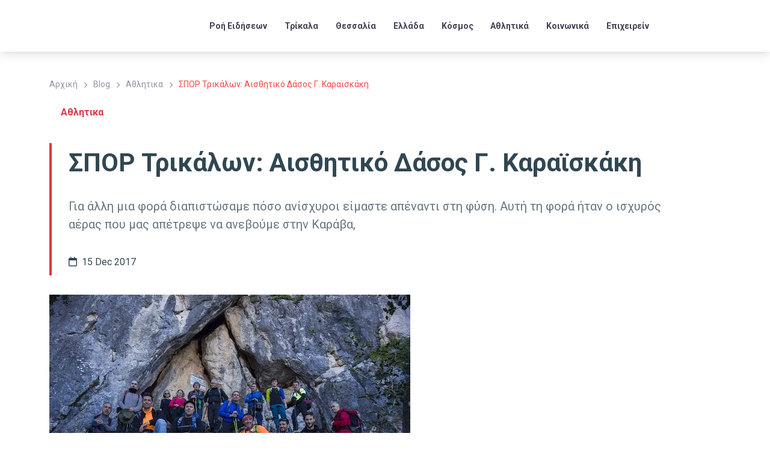

--- FILE ---
content_type: text/html; charset=UTF-8
request_url: https://www.trikalanews.gr/spor_trikalon_ais8itiko_dasos_g_karaaskaki/
body_size: 73688
content:
<!DOCTYPE html>
<html lang="el" prefix="og: https://ogp.me/ns#">
<head><meta charset="UTF-8" /><script>if(navigator.userAgent.match(/MSIE|Internet Explorer/i)||navigator.userAgent.match(/Trident\/7\..*?rv:11/i)){var href=document.location.href;if(!href.match(/[?&]nowprocket/)){if(href.indexOf("?")==-1){if(href.indexOf("#")==-1){document.location.href=href+"?nowprocket=1"}else{document.location.href=href.replace("#","?nowprocket=1#")}}else{if(href.indexOf("#")==-1){document.location.href=href+"&nowprocket=1"}else{document.location.href=href.replace("#","&nowprocket=1#")}}}}</script><script>(()=>{class RocketLazyLoadScripts{constructor(){this.v="2.0.4",this.userEvents=["keydown","keyup","mousedown","mouseup","mousemove","mouseover","mouseout","touchmove","touchstart","touchend","touchcancel","wheel","click","dblclick","input"],this.attributeEvents=["onblur","onclick","oncontextmenu","ondblclick","onfocus","onmousedown","onmouseenter","onmouseleave","onmousemove","onmouseout","onmouseover","onmouseup","onmousewheel","onscroll","onsubmit"]}async t(){this.i(),this.o(),/iP(ad|hone)/.test(navigator.userAgent)&&this.h(),this.u(),this.l(this),this.m(),this.k(this),this.p(this),this._(),await Promise.all([this.R(),this.L()]),this.lastBreath=Date.now(),this.S(this),this.P(),this.D(),this.O(),this.M(),await this.C(this.delayedScripts.normal),await this.C(this.delayedScripts.defer),await this.C(this.delayedScripts.async),await this.T(),await this.F(),await this.j(),await this.A(),window.dispatchEvent(new Event("rocket-allScriptsLoaded")),this.everythingLoaded=!0,this.lastTouchEnd&&await new Promise(t=>setTimeout(t,500-Date.now()+this.lastTouchEnd)),this.I(),this.H(),this.U(),this.W()}i(){this.CSPIssue=sessionStorage.getItem("rocketCSPIssue"),document.addEventListener("securitypolicyviolation",t=>{this.CSPIssue||"script-src-elem"!==t.violatedDirective||"data"!==t.blockedURI||(this.CSPIssue=!0,sessionStorage.setItem("rocketCSPIssue",!0))},{isRocket:!0})}o(){window.addEventListener("pageshow",t=>{this.persisted=t.persisted,this.realWindowLoadedFired=!0},{isRocket:!0}),window.addEventListener("pagehide",()=>{this.onFirstUserAction=null},{isRocket:!0})}h(){let t;function e(e){t=e}window.addEventListener("touchstart",e,{isRocket:!0}),window.addEventListener("touchend",function i(o){o.changedTouches[0]&&t.changedTouches[0]&&Math.abs(o.changedTouches[0].pageX-t.changedTouches[0].pageX)<10&&Math.abs(o.changedTouches[0].pageY-t.changedTouches[0].pageY)<10&&o.timeStamp-t.timeStamp<200&&(window.removeEventListener("touchstart",e,{isRocket:!0}),window.removeEventListener("touchend",i,{isRocket:!0}),"INPUT"===o.target.tagName&&"text"===o.target.type||(o.target.dispatchEvent(new TouchEvent("touchend",{target:o.target,bubbles:!0})),o.target.dispatchEvent(new MouseEvent("mouseover",{target:o.target,bubbles:!0})),o.target.dispatchEvent(new PointerEvent("click",{target:o.target,bubbles:!0,cancelable:!0,detail:1,clientX:o.changedTouches[0].clientX,clientY:o.changedTouches[0].clientY})),event.preventDefault()))},{isRocket:!0})}q(t){this.userActionTriggered||("mousemove"!==t.type||this.firstMousemoveIgnored?"keyup"===t.type||"mouseover"===t.type||"mouseout"===t.type||(this.userActionTriggered=!0,this.onFirstUserAction&&this.onFirstUserAction()):this.firstMousemoveIgnored=!0),"click"===t.type&&t.preventDefault(),t.stopPropagation(),t.stopImmediatePropagation(),"touchstart"===this.lastEvent&&"touchend"===t.type&&(this.lastTouchEnd=Date.now()),"click"===t.type&&(this.lastTouchEnd=0),this.lastEvent=t.type,t.composedPath&&t.composedPath()[0].getRootNode()instanceof ShadowRoot&&(t.rocketTarget=t.composedPath()[0]),this.savedUserEvents.push(t)}u(){this.savedUserEvents=[],this.userEventHandler=this.q.bind(this),this.userEvents.forEach(t=>window.addEventListener(t,this.userEventHandler,{passive:!1,isRocket:!0})),document.addEventListener("visibilitychange",this.userEventHandler,{isRocket:!0})}U(){this.userEvents.forEach(t=>window.removeEventListener(t,this.userEventHandler,{passive:!1,isRocket:!0})),document.removeEventListener("visibilitychange",this.userEventHandler,{isRocket:!0}),this.savedUserEvents.forEach(t=>{(t.rocketTarget||t.target).dispatchEvent(new window[t.constructor.name](t.type,t))})}m(){const t="return false",e=Array.from(this.attributeEvents,t=>"data-rocket-"+t),i="["+this.attributeEvents.join("],[")+"]",o="[data-rocket-"+this.attributeEvents.join("],[data-rocket-")+"]",s=(e,i,o)=>{o&&o!==t&&(e.setAttribute("data-rocket-"+i,o),e["rocket"+i]=new Function("event",o),e.setAttribute(i,t))};new MutationObserver(t=>{for(const n of t)"attributes"===n.type&&(n.attributeName.startsWith("data-rocket-")||this.everythingLoaded?n.attributeName.startsWith("data-rocket-")&&this.everythingLoaded&&this.N(n.target,n.attributeName.substring(12)):s(n.target,n.attributeName,n.target.getAttribute(n.attributeName))),"childList"===n.type&&n.addedNodes.forEach(t=>{if(t.nodeType===Node.ELEMENT_NODE)if(this.everythingLoaded)for(const i of[t,...t.querySelectorAll(o)])for(const t of i.getAttributeNames())e.includes(t)&&this.N(i,t.substring(12));else for(const e of[t,...t.querySelectorAll(i)])for(const t of e.getAttributeNames())this.attributeEvents.includes(t)&&s(e,t,e.getAttribute(t))})}).observe(document,{subtree:!0,childList:!0,attributeFilter:[...this.attributeEvents,...e]})}I(){this.attributeEvents.forEach(t=>{document.querySelectorAll("[data-rocket-"+t+"]").forEach(e=>{this.N(e,t)})})}N(t,e){const i=t.getAttribute("data-rocket-"+e);i&&(t.setAttribute(e,i),t.removeAttribute("data-rocket-"+e))}k(t){Object.defineProperty(HTMLElement.prototype,"onclick",{get(){return this.rocketonclick||null},set(e){this.rocketonclick=e,this.setAttribute(t.everythingLoaded?"onclick":"data-rocket-onclick","this.rocketonclick(event)")}})}S(t){function e(e,i){let o=e[i];e[i]=null,Object.defineProperty(e,i,{get:()=>o,set(s){t.everythingLoaded?o=s:e["rocket"+i]=o=s}})}e(document,"onreadystatechange"),e(window,"onload"),e(window,"onpageshow");try{Object.defineProperty(document,"readyState",{get:()=>t.rocketReadyState,set(e){t.rocketReadyState=e},configurable:!0}),document.readyState="loading"}catch(t){console.log("WPRocket DJE readyState conflict, bypassing")}}l(t){this.originalAddEventListener=EventTarget.prototype.addEventListener,this.originalRemoveEventListener=EventTarget.prototype.removeEventListener,this.savedEventListeners=[],EventTarget.prototype.addEventListener=function(e,i,o){o&&o.isRocket||!t.B(e,this)&&!t.userEvents.includes(e)||t.B(e,this)&&!t.userActionTriggered||e.startsWith("rocket-")||t.everythingLoaded?t.originalAddEventListener.call(this,e,i,o):(t.savedEventListeners.push({target:this,remove:!1,type:e,func:i,options:o}),"mouseenter"!==e&&"mouseleave"!==e||t.originalAddEventListener.call(this,e,t.savedUserEvents.push,o))},EventTarget.prototype.removeEventListener=function(e,i,o){o&&o.isRocket||!t.B(e,this)&&!t.userEvents.includes(e)||t.B(e,this)&&!t.userActionTriggered||e.startsWith("rocket-")||t.everythingLoaded?t.originalRemoveEventListener.call(this,e,i,o):t.savedEventListeners.push({target:this,remove:!0,type:e,func:i,options:o})}}J(t,e){this.savedEventListeners=this.savedEventListeners.filter(i=>{let o=i.type,s=i.target||window;return e!==o||t!==s||(this.B(o,s)&&(i.type="rocket-"+o),this.$(i),!1)})}H(){EventTarget.prototype.addEventListener=this.originalAddEventListener,EventTarget.prototype.removeEventListener=this.originalRemoveEventListener,this.savedEventListeners.forEach(t=>this.$(t))}$(t){t.remove?this.originalRemoveEventListener.call(t.target,t.type,t.func,t.options):this.originalAddEventListener.call(t.target,t.type,t.func,t.options)}p(t){let e;function i(e){return t.everythingLoaded?e:e.split(" ").map(t=>"load"===t||t.startsWith("load.")?"rocket-jquery-load":t).join(" ")}function o(o){function s(e){const s=o.fn[e];o.fn[e]=o.fn.init.prototype[e]=function(){return this[0]===window&&t.userActionTriggered&&("string"==typeof arguments[0]||arguments[0]instanceof String?arguments[0]=i(arguments[0]):"object"==typeof arguments[0]&&Object.keys(arguments[0]).forEach(t=>{const e=arguments[0][t];delete arguments[0][t],arguments[0][i(t)]=e})),s.apply(this,arguments),this}}if(o&&o.fn&&!t.allJQueries.includes(o)){const e={DOMContentLoaded:[],"rocket-DOMContentLoaded":[]};for(const t in e)document.addEventListener(t,()=>{e[t].forEach(t=>t())},{isRocket:!0});o.fn.ready=o.fn.init.prototype.ready=function(i){function s(){parseInt(o.fn.jquery)>2?setTimeout(()=>i.bind(document)(o)):i.bind(document)(o)}return"function"==typeof i&&(t.realDomReadyFired?!t.userActionTriggered||t.fauxDomReadyFired?s():e["rocket-DOMContentLoaded"].push(s):e.DOMContentLoaded.push(s)),o([])},s("on"),s("one"),s("off"),t.allJQueries.push(o)}e=o}t.allJQueries=[],o(window.jQuery),Object.defineProperty(window,"jQuery",{get:()=>e,set(t){o(t)}})}P(){const t=new Map;document.write=document.writeln=function(e){const i=document.currentScript,o=document.createRange(),s=i.parentElement;let n=t.get(i);void 0===n&&(n=i.nextSibling,t.set(i,n));const c=document.createDocumentFragment();o.setStart(c,0),c.appendChild(o.createContextualFragment(e)),s.insertBefore(c,n)}}async R(){return new Promise(t=>{this.userActionTriggered?t():this.onFirstUserAction=t})}async L(){return new Promise(t=>{document.addEventListener("DOMContentLoaded",()=>{this.realDomReadyFired=!0,t()},{isRocket:!0})})}async j(){return this.realWindowLoadedFired?Promise.resolve():new Promise(t=>{window.addEventListener("load",t,{isRocket:!0})})}M(){this.pendingScripts=[];this.scriptsMutationObserver=new MutationObserver(t=>{for(const e of t)e.addedNodes.forEach(t=>{"SCRIPT"!==t.tagName||t.noModule||t.isWPRocket||this.pendingScripts.push({script:t,promise:new Promise(e=>{const i=()=>{const i=this.pendingScripts.findIndex(e=>e.script===t);i>=0&&this.pendingScripts.splice(i,1),e()};t.addEventListener("load",i,{isRocket:!0}),t.addEventListener("error",i,{isRocket:!0}),setTimeout(i,1e3)})})})}),this.scriptsMutationObserver.observe(document,{childList:!0,subtree:!0})}async F(){await this.X(),this.pendingScripts.length?(await this.pendingScripts[0].promise,await this.F()):this.scriptsMutationObserver.disconnect()}D(){this.delayedScripts={normal:[],async:[],defer:[]},document.querySelectorAll("script[type$=rocketlazyloadscript]").forEach(t=>{t.hasAttribute("data-rocket-src")?t.hasAttribute("async")&&!1!==t.async?this.delayedScripts.async.push(t):t.hasAttribute("defer")&&!1!==t.defer||"module"===t.getAttribute("data-rocket-type")?this.delayedScripts.defer.push(t):this.delayedScripts.normal.push(t):this.delayedScripts.normal.push(t)})}async _(){await this.L();let t=[];document.querySelectorAll("script[type$=rocketlazyloadscript][data-rocket-src]").forEach(e=>{let i=e.getAttribute("data-rocket-src");if(i&&!i.startsWith("data:")){i.startsWith("//")&&(i=location.protocol+i);try{const o=new URL(i).origin;o!==location.origin&&t.push({src:o,crossOrigin:e.crossOrigin||"module"===e.getAttribute("data-rocket-type")})}catch(t){}}}),t=[...new Map(t.map(t=>[JSON.stringify(t),t])).values()],this.Y(t,"preconnect")}async G(t){if(await this.K(),!0!==t.noModule||!("noModule"in HTMLScriptElement.prototype))return new Promise(e=>{let i;function o(){(i||t).setAttribute("data-rocket-status","executed"),e()}try{if(navigator.userAgent.includes("Firefox/")||""===navigator.vendor||this.CSPIssue)i=document.createElement("script"),[...t.attributes].forEach(t=>{let e=t.nodeName;"type"!==e&&("data-rocket-type"===e&&(e="type"),"data-rocket-src"===e&&(e="src"),i.setAttribute(e,t.nodeValue))}),t.text&&(i.text=t.text),t.nonce&&(i.nonce=t.nonce),i.hasAttribute("src")?(i.addEventListener("load",o,{isRocket:!0}),i.addEventListener("error",()=>{i.setAttribute("data-rocket-status","failed-network"),e()},{isRocket:!0}),setTimeout(()=>{i.isConnected||e()},1)):(i.text=t.text,o()),i.isWPRocket=!0,t.parentNode.replaceChild(i,t);else{const i=t.getAttribute("data-rocket-type"),s=t.getAttribute("data-rocket-src");i?(t.type=i,t.removeAttribute("data-rocket-type")):t.removeAttribute("type"),t.addEventListener("load",o,{isRocket:!0}),t.addEventListener("error",i=>{this.CSPIssue&&i.target.src.startsWith("data:")?(console.log("WPRocket: CSP fallback activated"),t.removeAttribute("src"),this.G(t).then(e)):(t.setAttribute("data-rocket-status","failed-network"),e())},{isRocket:!0}),s?(t.fetchPriority="high",t.removeAttribute("data-rocket-src"),t.src=s):t.src="data:text/javascript;base64,"+window.btoa(unescape(encodeURIComponent(t.text)))}}catch(i){t.setAttribute("data-rocket-status","failed-transform"),e()}});t.setAttribute("data-rocket-status","skipped")}async C(t){const e=t.shift();return e?(e.isConnected&&await this.G(e),this.C(t)):Promise.resolve()}O(){this.Y([...this.delayedScripts.normal,...this.delayedScripts.defer,...this.delayedScripts.async],"preload")}Y(t,e){this.trash=this.trash||[];let i=!0;var o=document.createDocumentFragment();t.forEach(t=>{const s=t.getAttribute&&t.getAttribute("data-rocket-src")||t.src;if(s&&!s.startsWith("data:")){const n=document.createElement("link");n.href=s,n.rel=e,"preconnect"!==e&&(n.as="script",n.fetchPriority=i?"high":"low"),t.getAttribute&&"module"===t.getAttribute("data-rocket-type")&&(n.crossOrigin=!0),t.crossOrigin&&(n.crossOrigin=t.crossOrigin),t.integrity&&(n.integrity=t.integrity),t.nonce&&(n.nonce=t.nonce),o.appendChild(n),this.trash.push(n),i=!1}}),document.head.appendChild(o)}W(){this.trash.forEach(t=>t.remove())}async T(){try{document.readyState="interactive"}catch(t){}this.fauxDomReadyFired=!0;try{await this.K(),this.J(document,"readystatechange"),document.dispatchEvent(new Event("rocket-readystatechange")),await this.K(),document.rocketonreadystatechange&&document.rocketonreadystatechange(),await this.K(),this.J(document,"DOMContentLoaded"),document.dispatchEvent(new Event("rocket-DOMContentLoaded")),await this.K(),this.J(window,"DOMContentLoaded"),window.dispatchEvent(new Event("rocket-DOMContentLoaded"))}catch(t){console.error(t)}}async A(){try{document.readyState="complete"}catch(t){}try{await this.K(),this.J(document,"readystatechange"),document.dispatchEvent(new Event("rocket-readystatechange")),await this.K(),document.rocketonreadystatechange&&document.rocketonreadystatechange(),await this.K(),this.J(window,"load"),window.dispatchEvent(new Event("rocket-load")),await this.K(),window.rocketonload&&window.rocketonload(),await this.K(),this.allJQueries.forEach(t=>t(window).trigger("rocket-jquery-load")),await this.K(),this.J(window,"pageshow");const t=new Event("rocket-pageshow");t.persisted=this.persisted,window.dispatchEvent(t),await this.K(),window.rocketonpageshow&&window.rocketonpageshow({persisted:this.persisted})}catch(t){console.error(t)}}async K(){Date.now()-this.lastBreath>45&&(await this.X(),this.lastBreath=Date.now())}async X(){return document.hidden?new Promise(t=>setTimeout(t)):new Promise(t=>requestAnimationFrame(t))}B(t,e){return e===document&&"readystatechange"===t||(e===document&&"DOMContentLoaded"===t||(e===window&&"DOMContentLoaded"===t||(e===window&&"load"===t||e===window&&"pageshow"===t)))}static run(){(new RocketLazyLoadScripts).t()}}RocketLazyLoadScripts.run()})();</script>
	
	<meta name="viewport" content="width=device-width, initial-scale=1" />

<!-- Search Engine Optimization by Rank Math PRO - https://rankmath.com/ -->
<meta name="description" content="Για άλλη μια φορά διαπιστώσαμε πόσο ανίσχυροι είμαστε απέναντι στη φύση. Αυτή τη φορά ήταν ο ισχυρός αέρας που μας απέτρεψε να ανεβούμε στην Καράβα,"/>
<meta name="robots" content="follow, index, max-snippet:-1, max-video-preview:-1, max-image-preview:large"/>
<link rel="canonical" href="https://www.trikalanews.gr/spor_trikalon_ais8itiko_dasos_g_karaaskaki/" />
<meta property="og:locale" content="el_GR" />
<meta property="og:type" content="article" />
<meta property="og:title" content="ΣΠΟΡ Τρικάλων: Αισθητικό Δάσος Γ. Καραϊσκάκη" />
<meta property="og:description" content="Για άλλη μια φορά διαπιστώσαμε πόσο ανίσχυροι είμαστε απέναντι στη φύση. Αυτή τη φορά ήταν ο ισχυρός αέρας που μας απέτρεψε να ανεβούμε στην Καράβα," />
<meta property="og:url" content="https://www.trikalanews.gr/spor_trikalon_ais8itiko_dasos_g_karaaskaki/" />
<meta property="og:site_name" content="TrikalaNews" />
<meta property="article:publisher" content="https://www.facebook.com/trikalanews" />
<meta property="article:author" content="https://www.facebook.com/ellispapanikolaou/" />
<meta property="article:section" content="Αθλητικα" />
<meta property="og:image" content="https://www.trikalanews.gr/wp-content/uploads/2019/07/147337.jpg" />
<meta property="og:image:secure_url" content="https://www.trikalanews.gr/wp-content/uploads/2019/07/147337.jpg" />
<meta property="og:image:width" content="600" />
<meta property="og:image:height" content="398" />
<meta property="og:image:alt" content="ΣΠΟΡ Τρικάλων: Αισθητικό Δάσος Γ. Καραϊσκάκη" />
<meta property="og:image:type" content="image/jpeg" />
<meta property="article:published_time" content="2017-12-15T00:00:00+02:00" />
<meta name="twitter:card" content="summary_large_image" />
<meta name="twitter:title" content="ΣΠΟΡ Τρικάλων: Αισθητικό Δάσος Γ. Καραϊσκάκη" />
<meta name="twitter:description" content="Για άλλη μια φορά διαπιστώσαμε πόσο ανίσχυροι είμαστε απέναντι στη φύση. Αυτή τη φορά ήταν ο ισχυρός αέρας που μας απέτρεψε να ανεβούμε στην Καράβα," />
<meta name="twitter:site" content="@trikalanews" />
<meta name="twitter:creator" content="@trikalanews" />
<meta name="twitter:image" content="https://www.trikalanews.gr/wp-content/uploads/2019/07/147337.jpg" />
<script type="application/ld+json" class="rank-math-schema-pro">{"@context":"https://schema.org","@graph":[{"@type":"Place","@id":"https://www.trikalanews.gr/#place","address":{"@type":"PostalAddress","streetAddress":"D. Tzavella 1","addressLocality":"Trikala","addressRegion":"Thessaly","postalCode":"42100","addressCountry":"GR"}},{"@type":["NewsMediaOrganization","Organization"],"@id":"https://www.trikalanews.gr/#organization","name":"TNT MEDIA GROUP MON IKE","url":"https://www.trikalanews.gr","sameAs":["https://www.facebook.com/trikalanews","https://twitter.com/trikalanews"],"email":"info@trikalanews.gr","address":{"@type":"PostalAddress","streetAddress":"D. Tzavella 1","addressLocality":"Trikala","addressRegion":"Thessaly","postalCode":"42100","addressCountry":"GR"},"logo":{"@type":"ImageObject","@id":"https://www.trikalanews.gr/#logo","url":"https://www.trikalanews.gr/wp-content/uploads/2024/07/TRIKALA-News-Logo.webp","contentUrl":"https://www.trikalanews.gr/wp-content/uploads/2024/07/TRIKALA-News-Logo.webp","caption":"TrikalaNews","inLanguage":"el","width":"280","height":"67"},"description":"TrikalaNews \u2013 \u0397 \u03ad\u03b3\u03ba\u03c5\u03c1\u03b7 \u03b5\u03b9\u03b4\u03b7\u03c3\u03b5\u03bf\u03b3\u03c1\u03b1\u03c6\u03b9\u03ba\u03ae \u03c0\u03b7\u03b3\u03ae \u03c4\u03b7\u03c2 \u0398\u03b5\u03c3\u03c3\u03b1\u03bb\u03af\u03b1\u03c2 \u03bc\u03b5 \u03b5\u03c0\u03af\u03ba\u03b5\u03bd\u03c4\u03c1\u03bf \u03c4\u03b1 \u03a4\u03c1\u03af\u03ba\u03b1\u03bb\u03b1. \u039a\u03b1\u03b8\u03b7\u03bc\u03b5\u03c1\u03b9\u03bd\u03ae \u03b5\u03bd\u03b7\u03bc\u03ad\u03c1\u03c9\u03c3\u03b7 \u03b3\u03b9\u03b1 \u03c4\u03bf\u03c0\u03b9\u03ba\u03ad\u03c2 \u03ba\u03b1\u03b9 \u03c0\u03b1\u03bd\u03b5\u03bb\u03bb\u03b1\u03b4\u03b9\u03ba\u03ad\u03c2 \u03b5\u03b9\u03b4\u03ae\u03c3\u03b5\u03b9\u03c2, \u03ba\u03bf\u03b9\u03bd\u03c9\u03bd\u03af\u03b1, \u03c0\u03bf\u03bb\u03b9\u03c4\u03b9\u03ba\u03ae, \u03b1\u03b8\u03bb\u03b7\u03c4\u03b9\u03ba\u03ac, \u03c0\u03bf\u03bb\u03b9\u03c4\u03b9\u03c3\u03bc\u03cc \u03ba\u03b1\u03b9 \u03b5\u03ba\u03b4\u03b7\u03bb\u03ce\u03c3\u03b5\u03b9\u03c2. \u0391\u03be\u03b9\u03cc\u03c0\u03b9\u03c3\u03c4\u03b7 \u03ba\u03ac\u03bb\u03c5\u03c8\u03b7 \u03bc\u03b5 \u03ad\u03bc\u03c6\u03b1\u03c3\u03b7 \u03c3\u03c4\u03b7\u03bd \u03c4\u03bf\u03c0\u03b9\u03ba\u03ae \u03b5\u03c0\u03b9\u03ba\u03b1\u03b9\u03c1\u03cc\u03c4\u03b7\u03c4\u03b1 \u03ba\u03b1\u03b9 \u03c4\u03b9\u03c2 \u03b1\u03bd\u03ac\u03b3\u03ba\u03b5\u03c2 \u03c4\u03b7\u03c2 \u03ba\u03bf\u03b9\u03bd\u03cc\u03c4\u03b7\u03c4\u03b1\u03c2.","location":{"@id":"https://www.trikalanews.gr/#place"}},{"@type":"WebSite","@id":"https://www.trikalanews.gr/#website","url":"https://www.trikalanews.gr","name":"TrikalaNews","publisher":{"@id":"https://www.trikalanews.gr/#organization"},"inLanguage":"el"},{"@type":"ImageObject","@id":"https://www.trikalanews.gr/wp-content/uploads/2019/07/147337.jpg","url":"https://www.trikalanews.gr/wp-content/uploads/2019/07/147337.jpg","width":"600","height":"398","inLanguage":"el"},{"@type":"BreadcrumbList","@id":"https://www.trikalanews.gr/spor_trikalon_ais8itiko_dasos_g_karaaskaki/#breadcrumb","itemListElement":[{"@type":"ListItem","position":"1","item":{"@id":"https://www.trikalanews.gr","name":"Home"}},{"@type":"ListItem","position":"2","item":{"@id":"https://www.trikalanews.gr/category/athlitika/","name":"\u0391\u03b8\u03bb\u03b7\u03c4\u03b9\u03ba\u03b1"}},{"@type":"ListItem","position":"3","item":{"@id":"https://www.trikalanews.gr/spor_trikalon_ais8itiko_dasos_g_karaaskaki/","name":"\u03a3\u03a0\u039f\u03a1 \u03a4\u03c1\u03b9\u03ba\u03ac\u03bb\u03c9\u03bd: \u0391\u03b9\u03c3\u03b8\u03b7\u03c4\u03b9\u03ba\u03cc \u0394\u03ac\u03c3\u03bf\u03c2 \u0393. \u039a\u03b1\u03c1\u03b1\u03ca\u03c3\u03ba\u03ac\u03ba\u03b7"}}]},{"@type":"WebPage","@id":"https://www.trikalanews.gr/spor_trikalon_ais8itiko_dasos_g_karaaskaki/#webpage","url":"https://www.trikalanews.gr/spor_trikalon_ais8itiko_dasos_g_karaaskaki/","name":"\u03a3\u03a0\u039f\u03a1 \u03a4\u03c1\u03b9\u03ba\u03ac\u03bb\u03c9\u03bd: \u0391\u03b9\u03c3\u03b8\u03b7\u03c4\u03b9\u03ba\u03cc \u0394\u03ac\u03c3\u03bf\u03c2 \u0393. \u039a\u03b1\u03c1\u03b1\u03ca\u03c3\u03ba\u03ac\u03ba\u03b7","datePublished":"2017-12-15T00:00:00+02:00","dateModified":"2017-12-15T00:00:00+02:00","isPartOf":{"@id":"https://www.trikalanews.gr/#website"},"primaryImageOfPage":{"@id":"https://www.trikalanews.gr/wp-content/uploads/2019/07/147337.jpg"},"inLanguage":"el","breadcrumb":{"@id":"https://www.trikalanews.gr/spor_trikalon_ais8itiko_dasos_g_karaaskaki/#breadcrumb"}},{"@type":"Person","@id":"https://www.trikalanews.gr/profile/admins/","name":"admins","url":"https://www.trikalanews.gr/profile/admins/","image":{"@type":"ImageObject","@id":"https://www.trikalanews.gr/wp-content/uploads/2024/02/World-News-Logo-ico1-Recovered-80x80-1.webp?d=https://www.trikalanews.gr/wp-content/uploads/2024/02/World-News-Logo-ico1-Recovered-80x80-1.webp","url":"https://www.trikalanews.gr/wp-content/uploads/2024/02/World-News-Logo-ico1-Recovered-80x80-1.webp?d=https://www.trikalanews.gr/wp-content/uploads/2024/02/World-News-Logo-ico1-Recovered-80x80-1.webp","caption":"admins","inLanguage":"el"},"worksFor":{"@id":"https://www.trikalanews.gr/#organization"}},{"@type":"NewsArticle","headline":"\u03a3\u03a0\u039f\u03a1 \u03a4\u03c1\u03b9\u03ba\u03ac\u03bb\u03c9\u03bd: \u0391\u03b9\u03c3\u03b8\u03b7\u03c4\u03b9\u03ba\u03cc \u0394\u03ac\u03c3\u03bf\u03c2 \u0393. \u039a\u03b1\u03c1\u03b1\u03ca\u03c3\u03ba\u03ac\u03ba\u03b7","datePublished":"2017-12-15T00:00:00+02:00","dateModified":"2017-12-15T00:00:00+02:00","articleSection":"\u0391\u03b8\u03bb\u03b7\u03c4\u03b9\u03ba\u03b1","author":{"@id":"https://www.trikalanews.gr/profile/admins/","name":"admins"},"publisher":{"@id":"https://www.trikalanews.gr/#organization"},"description":"\u0393\u03b9\u03b1 \u03ac\u03bb\u03bb\u03b7 \u03bc\u03b9\u03b1 \u03c6\u03bf\u03c1\u03ac \u03b4\u03b9\u03b1\u03c0\u03b9\u03c3\u03c4\u03ce\u03c3\u03b1\u03bc\u03b5 \u03c0\u03cc\u03c3\u03bf \u03b1\u03bd\u03af\u03c3\u03c7\u03c5\u03c1\u03bf\u03b9 \u03b5\u03af\u03bc\u03b1\u03c3\u03c4\u03b5 \u03b1\u03c0\u03ad\u03bd\u03b1\u03bd\u03c4\u03b9 \u03c3\u03c4\u03b7 \u03c6\u03cd\u03c3\u03b7. \u0391\u03c5\u03c4\u03ae \u03c4\u03b7 \u03c6\u03bf\u03c1\u03ac \u03ae\u03c4\u03b1\u03bd \u03bf \u03b9\u03c3\u03c7\u03c5\u03c1\u03cc\u03c2 \u03b1\u03ad\u03c1\u03b1\u03c2 \u03c0\u03bf\u03c5 \u03bc\u03b1\u03c2 \u03b1\u03c0\u03ad\u03c4\u03c1\u03b5\u03c8\u03b5 \u03bd\u03b1 \u03b1\u03bd\u03b5\u03b2\u03bf\u03cd\u03bc\u03b5 \u03c3\u03c4\u03b7\u03bd \u039a\u03b1\u03c1\u03ac\u03b2\u03b1,","copyrightYear":"2017","copyrightHolder":{"@id":"https://www.trikalanews.gr/#organization"},"name":"\u03a3\u03a0\u039f\u03a1 \u03a4\u03c1\u03b9\u03ba\u03ac\u03bb\u03c9\u03bd: \u0391\u03b9\u03c3\u03b8\u03b7\u03c4\u03b9\u03ba\u03cc \u0394\u03ac\u03c3\u03bf\u03c2 \u0393. \u039a\u03b1\u03c1\u03b1\u03ca\u03c3\u03ba\u03ac\u03ba\u03b7","@id":"https://www.trikalanews.gr/spor_trikalon_ais8itiko_dasos_g_karaaskaki/#richSnippet","isPartOf":{"@id":"https://www.trikalanews.gr/spor_trikalon_ais8itiko_dasos_g_karaaskaki/#webpage"},"image":{"@id":"https://www.trikalanews.gr/wp-content/uploads/2019/07/147337.jpg"},"inLanguage":"el","mainEntityOfPage":{"@id":"https://www.trikalanews.gr/spor_trikalon_ais8itiko_dasos_g_karaaskaki/#webpage"}}]}</script>
<!-- /Rank Math WordPress SEO plugin -->

<title>ΣΠΟΡ Τρικάλων: Αισθητικό Δάσος Γ. Καραϊσκάκη</title>
<link rel='dns-prefetch' href='//use.fontawesome.com' />

<link rel="alternate" type="application/rss+xml" title="Ροή RSS &raquo; TrikalaNews" href="https://www.trikalanews.gr/feed/" />
<link rel="alternate" type="application/rss+xml" title="Ροή Σχολίων &raquo; TrikalaNews" href="https://www.trikalanews.gr/comments/feed/" />
<link rel="alternate" type="application/rss+xml" title="Ροή Σχολίων TrikalaNews &raquo; ΣΠΟΡ Τρικάλων: Αισθητικό Δάσος Γ. Καραϊσκάκη" href="https://www.trikalanews.gr/spor_trikalon_ais8itiko_dasos_g_karaaskaki/feed/" />
<link rel="alternate" title="oEmbed (JSON)" type="application/json+oembed" href="https://www.trikalanews.gr/wp-json/oembed/1.0/embed?url=https%3A%2F%2Fwww.trikalanews.gr%2Fspor_trikalon_ais8itiko_dasos_g_karaaskaki%2F" />
<link rel="alternate" title="oEmbed (XML)" type="text/xml+oembed" href="https://www.trikalanews.gr/wp-json/oembed/1.0/embed?url=https%3A%2F%2Fwww.trikalanews.gr%2Fspor_trikalon_ais8itiko_dasos_g_karaaskaki%2F&#038;format=xml" />
<!-- www.trikalanews.gr is managing ads with Advanced Ads 2.0.16 – https://wpadvancedads.com/ --><!--noptimize--><script type="rocketlazyloadscript" id="trika-ready">
			window.advanced_ads_ready=function(e,a){a=a||"complete";var d=function(e){return"interactive"===a?"loading"!==e:"complete"===e};d(document.readyState)?e():document.addEventListener("readystatechange",(function(a){d(a.target.readyState)&&e()}),{once:"interactive"===a})},window.advanced_ads_ready_queue=window.advanced_ads_ready_queue||[];		</script>
		<!--/noptimize--><style id='wp-img-auto-sizes-contain-inline-css'>
img:is([sizes=auto i],[sizes^="auto," i]){contain-intrinsic-size:3000px 1500px}
/*# sourceURL=wp-img-auto-sizes-contain-inline-css */
</style>
<style id='wp-block-template-part-theme-inline-css'>
:root :where(.wp-block-template-part.has-background){margin-bottom:0;margin-top:0;padding:1.25em 2.375em}
/*# sourceURL=https://www.trikalanews.gr/wp-includes/blocks/template-part/theme.min.css */
</style>
<style id='wp-block-spacer-inline-css'>
.wp-block-spacer{clear:both}
/*# sourceURL=https://www.trikalanews.gr/wp-includes/blocks/spacer/style.min.css */
</style>
<style id='kadence-blocks-advancedheading-inline-css'>
	.wp-block-kadence-advancedheading mark{background:transparent;border-style:solid;border-width:0}
	.wp-block-kadence-advancedheading mark.kt-highlight{color:#f76a0c;}
	.kb-adv-heading-icon{display: inline-flex;justify-content: center;align-items: center;}
	.is-layout-constrained > .kb-advanced-heading-link {display: block;}.wp-block-kadence-advancedheading.has-background{padding: 0;}.kb-screen-reader-text{position:absolute;width:1px;height:1px;padding:0;margin:-1px;overflow:hidden;clip:rect(0,0,0,0);}
/*# sourceURL=kadence-blocks-advancedheading-inline-css */
</style>
<style id='wp-block-post-content-inline-css'>
.wp-block-post-content{display:flow-root}
/*# sourceURL=https://www.trikalanews.gr/wp-includes/blocks/post-content/style.min.css */
</style>
<style id='wp-block-heading-inline-css'>
h1:where(.wp-block-heading).has-background,h2:where(.wp-block-heading).has-background,h3:where(.wp-block-heading).has-background,h4:where(.wp-block-heading).has-background,h5:where(.wp-block-heading).has-background,h6:where(.wp-block-heading).has-background{padding:1.25em 2.375em}h1.has-text-align-left[style*=writing-mode]:where([style*=vertical-lr]),h1.has-text-align-right[style*=writing-mode]:where([style*=vertical-rl]),h2.has-text-align-left[style*=writing-mode]:where([style*=vertical-lr]),h2.has-text-align-right[style*=writing-mode]:where([style*=vertical-rl]),h3.has-text-align-left[style*=writing-mode]:where([style*=vertical-lr]),h3.has-text-align-right[style*=writing-mode]:where([style*=vertical-rl]),h4.has-text-align-left[style*=writing-mode]:where([style*=vertical-lr]),h4.has-text-align-right[style*=writing-mode]:where([style*=vertical-rl]),h5.has-text-align-left[style*=writing-mode]:where([style*=vertical-lr]),h5.has-text-align-right[style*=writing-mode]:where([style*=vertical-rl]),h6.has-text-align-left[style*=writing-mode]:where([style*=vertical-lr]),h6.has-text-align-right[style*=writing-mode]:where([style*=vertical-rl]){rotate:180deg}
/*# sourceURL=https://www.trikalanews.gr/wp-includes/blocks/heading/style.min.css */
</style>
<style id='wp-block-paragraph-inline-css'>
.is-small-text{font-size:.875em}.is-regular-text{font-size:1em}.is-large-text{font-size:2.25em}.is-larger-text{font-size:3em}.has-drop-cap:not(:focus):first-letter{float:left;font-size:8.4em;font-style:normal;font-weight:100;line-height:.68;margin:.05em .1em 0 0;text-transform:uppercase}body.rtl .has-drop-cap:not(:focus):first-letter{float:none;margin-left:.1em}p.has-drop-cap.has-background{overflow:hidden}:root :where(p.has-background){padding:1.25em 2.375em}:where(p.has-text-color:not(.has-link-color)) a{color:inherit}p.has-text-align-left[style*="writing-mode:vertical-lr"],p.has-text-align-right[style*="writing-mode:vertical-rl"]{rotate:180deg}
/*# sourceURL=https://www.trikalanews.gr/wp-includes/blocks/paragraph/style.min.css */
</style>
<style id='wp-block-separator-inline-css'>
@charset "UTF-8";.wp-block-separator{border:none;border-top:2px solid}:root :where(.wp-block-separator.is-style-dots){height:auto;line-height:1;text-align:center}:root :where(.wp-block-separator.is-style-dots):before{color:currentColor;content:"···";font-family:serif;font-size:1.5em;letter-spacing:2em;padding-left:2em}.wp-block-separator.is-style-dots{background:none!important;border:none!important}
/*# sourceURL=https://www.trikalanews.gr/wp-includes/blocks/separator/style.min.css */
</style>
<style id='wp-block-separator-theme-inline-css'>
.wp-block-separator.has-css-opacity{opacity:.4}.wp-block-separator{border:none;border-bottom:2px solid;margin-left:auto;margin-right:auto}.wp-block-separator.has-alpha-channel-opacity{opacity:1}.wp-block-separator:not(.is-style-wide):not(.is-style-dots){width:100px}.wp-block-separator.has-background:not(.is-style-dots){border-bottom:none;height:1px}.wp-block-separator.has-background:not(.is-style-wide):not(.is-style-dots){height:2px}
/*# sourceURL=https://www.trikalanews.gr/wp-includes/blocks/separator/theme.min.css */
</style>
<link rel='stylesheet' id='ultp-style-css' href='https://www.trikalanews.gr/wp-content/cache/background-css/1/www.trikalanews.gr/wp-content/plugins/ultimate-post/assets/css/style.min.css?ver=5.0.5&wpr_t=1768678221' media='all' />
<style id='ultp-post-270664-inline-css'>
.ultp-block-d1a2d0 .ultp-block-items-wrap { grid-template-columns: repeat(3, 1fr); }.ultp-block-d1a2d0 .ultp-block-row { grid-column-gap: 20px; }.ultp-block-d1a2d0 .ultp-block-row {row-gap: 20px; }.ultp-block-d1a2d0 .ultp-block-items-wrap .ultp-block-item .ultp-block-title, 
          .ultp-block-d1a2d0 div.ultp-block-wrapper .ultp-block-items-wrap .ultp-block-item .ultp-block-content .ultp-block-title a{font-size:18px;line-height:26px !important;}.ultp-block-d1a2d0 .ultp-block-title { padding:10px 0px 5px 0px; }.ultp-block-d1a2d0 .ultp-block-image { max-width: 100%; width: 100%; }
					.ultp-block-d1a2d0 .ultp-block-item .ultp-block-image img { width: 100% }
					.ultp-block-d1a2d0 .ultp-block-item .ultp-block-video-content video,
					.ultp-block-d1a2d0 .ultp-block-item .ultp-block-video-content iframe { max-width: 100%; width: 100% !important; }.ultp-block-d1a2d0 .ultp-block-item .ultp-block-image img, 
          .ultp-block-d1a2d0 .ultp-block-item .ultp-block-video-content video,
          .ultp-block-d1a2d0 .ultp-block-item .ultp-block-video-content iframe { height: 220px !important; }.ultp-block-d1a2d0 .ultp-block-image { filter: grayscale(0%); }.ultp-block-d1a2d0 .ultp-block-item:hover .ultp-block-image { filter: grayscale(0%); }.ultp-block-d1a2d0 .ultp-block-image { margin-bottom: 10px !important; }.ultp-block-d1a2d0 .ultp-layout3 .ultp-block-content-wrap .ultp-block-content, 
        .ultp-block-d1a2d0 .ultp-layout4 .ultp-block-content-wrap .ultp-block-content, 
        .ultp-block-d1a2d0 .ultp-layout5 .ultp-block-content-wrap .ultp-block-content { max-width:85% !important;  }.ultp-block-d1a2d0 .ultp-block-content, 
          .ultp-block-d1a2d0 .ultp-layout2 .ultp-block-content, 
          .ultp-block-d1a2d0 .ultp-layout3 .ultp-block-content { padding: 0px 0px 0px 0px; }.ultp-block-d1a2d0 .ultp-block-content-wrap { padding: 8px 2px 0px 0px; }.ultp-block-d1a2d0 .ultp-heading-wrap .ultp-heading-inner{font-size:20px;line-height:25px !important;letter-spacing:5px;}.ultp-block-d1a2d0 .ultp-heading-wrap {margin-top:0; margin-bottom:22px; }.ultp-block-d1a2d0 .ultp-block-wrapper { margin:0px 0px 50px 0px; }.ultp-block-d1a2d0 .ultp-pagination-wrap .ultp-pagination, 
            .ultp-block-d1a2d0 .ultp-loadmore { margin:20px 0px 0px 0px; }.ultp-block-d1a2d0 .ultp-video-icon svg { height:80px; width: 80px;}.ultp-block-d1a2d0 span.ultp-block-meta-element, 
            .ultp-block-d1a2d0 .ultp-block-item span.ultp-block-meta-element a{font-size:12px;line-height:20px !important;}.ultp-block-d1a2d0 span.ultp-block-meta-element { margin-right:15px; } 
            .ultp-block-d1a2d0 span.ultp-block-meta-element { padding-left: 15px; } 
            .rtl .ultp-block-d1a2d0 span.ultp-block-meta-element {margin-right:0; margin-left:15px; } 
            .rtl .ultp-block-d1a2d0 span.ultp-block-meta-element { padding-left:0; padding-right: 15px; }.ultp-block-d1a2d0 .ultp-block-meta { margin:5px 0px 0px 0px; }.ultp-block-d1a2d0 .ultp-block-meta { padding:5px 0px 5px 0px; }body .ultp-block-d1a2d0 div.ultp-block-wrapper .ultp-block-items-wrap .ultp-block-item .ultp-category-grid a{font-size:12px;line-height:16px !important;letter-spacing:1px;}.ultp-block-d1a2d0 .ultp-category-grid a { border-radius:2px 2px 2px 2px; }.ultp-block-d1a2d0 .ultp-category-grid a { border-radius:2px 2px 2px 2px; }.ultp-block-d1a2d0 .ultp-category-grid { margin:25px 0px 5px 0px; }@media (max-width: 991px) {.ultp-block-d1a2d0 .ultp-block-items-wrap { grid-template-columns: repeat(2, 1fr); }.ultp-block-d1a2d0 .ultp-block-items-wrap .ultp-block-item .ultp-block-title, 
          .ultp-block-d1a2d0 div.ultp-block-wrapper .ultp-block-items-wrap .ultp-block-item .ultp-block-content .ultp-block-title a{font-size:var(--postx_preset_heading_h3_typo_font_size_sm, initial);line-height:var(--postx_preset_heading_h3_typo_line_height_sm, normal) !important;letter-spacing:var(--postx_preset_Heading_typo_letter_spacing_sm, normal);}.ultp-block-d1a2d0 .ultp-heading-wrap {margin-top:0; margin-bottom:10px; }.ultp-block-d1a2d0 .ultp-video-icon svg { height:50px; width: 50px;}}@media (max-width: 767px) {.ultp-block-d1a2d0 .ultp-block-items-wrap { grid-template-columns: repeat(1, 1fr); }.ultp-block-d1a2d0 .ultp-block-items-wrap .ultp-block-item .ultp-block-title, 
          .ultp-block-d1a2d0 div.ultp-block-wrapper .ultp-block-items-wrap .ultp-block-item .ultp-block-content .ultp-block-title a{font-size:var(--postx_preset_heading_h3_typo_font_size_xs, initial);line-height:var(--postx_preset_heading_h3_typo_line_height_xs, normal) !important;letter-spacing:var(--postx_preset_Heading_typo_letter_spacing_xs, normal);}.ultp-block-d1a2d0 .ultp-block-image { max-width: 100%; width: 100%; }
					.ultp-block-d1a2d0 .ultp-block-item .ultp-block-image img { width: 100% }
					.ultp-block-d1a2d0 .ultp-block-item .ultp-block-video-content video,
					.ultp-block-d1a2d0 .ultp-block-item .ultp-block-video-content iframe { max-width: 100%; width: 100% !important; }.ultp-block-d1a2d0 .ultp-video-icon svg { height:50px; width: 50px;}}.ultp-block-d1a2d0 .ultp-block-content-wrap { height: 100%; color: red; } 
        .ultp-block-d1a2d0 .ultp-block-content,
        .ultp-block-d1a2d0 .ultp-block-content-wrap { display: flex; flex-direction: column; }
        .ultp-block-d1a2d0 .ultp-block-content { flex-grow: 1; flex: 1; }
        .ultp-block-d1a2d0 .ultp-block-readmore { margin-top: auto;}.ultp-block-d1a2d0 .ultp-block-content .ultp-block-title a { color:rgba(47,69,79,1) !important; }.ultp-block-d1a2d0 .ultp-block-content .ultp-block-title a:hover { color:#fc4445 !important; }.ultp-block-d1a2d0 .ultp-block-items-wrap .ultp-block-item .ultp-block-title, 
          .ultp-block-d1a2d0 div.ultp-block-wrapper .ultp-block-items-wrap .ultp-block-item .ultp-block-content .ultp-block-title a{font-weight:600;font-style:var(--postx_preset_Heading_typo_font_style);text-decoration:var(--postx_preset_Heading_typo_text_decoration);}.ultp-block-d1a2d0 .ultp-block-item .ultp-block-image img {object-fit: cover;}.ultp-block-d1a2d0 .ultp-block-content { text-align:left; } 
          .ultp-block-d1a2d0 .ultp-block-meta {justify-content: flex-start;} 
          .ultp-block-d1a2d0 .ultp-block-image img, 
          .ultp-block-d1a2d0 .ultp-block-image { margin-right: auto; }.ultp-block-d1a2d0 .ultp-heading-inner, 
          .ultp-block-d1a2d0 .ultp-sub-heading-inner { text-align:left; }.ultp-block-d1a2d0 .ultp-heading-wrap .ultp-heading-inner{font-weight:700;text-transform:uppercase;text-decoration:none;}.ultp-block-d1a2d0 .ultp-heading-inner span { color:var(--postx_preset_Contrast_1_color); }.ultp-block-d1a2d0 .ultp-heading-inner span:before { background-color:rgba(210,44,44,1); }.ultp-block-d1a2d0 .ultp-heading-inner span:before { height:5px; }.ultp-block-d1a2d0 .ultp-loading .ultp-loading-blocks div { --loading-block-color: var(--postx_preset_Primary_color); }@media (min-width: 992px) {}@media only screen and (max-width: 991px) and (min-width: 768px) {}@media (max-width: 767px) {}.ultp-block-d1a2d0 .ultp-video-icon {  margin: 0 auto; position: absolute; top: 50%; left: 50%; transform: translate(-50%,-60%); -o-transform: translate(-50%,-60%); -ms-transform: translate(-50%,-60%); -moz-transform: translate(-50%,-60%); -webkit-transform: translate(-50%,-50%); z-index: 998;}.ultp-block-d1a2d0 .ultp-video-icon svg { color: #fff; } 
            .ultp-block-d1a2d0 .ultp-video-icon svg circle { color: #fff; }.ultp-block-d1a2d0 .ultp-video-icon svg:hover { color: var(--postx_preset_Primary_color); } 
            .ultp-block-d1a2d0 .ultp-video-icon svg:hover circle { color: var(--postx_preset_Primary_color);}.ultp-block-d1a2d0 span.ultp-block-meta-element, 
            .ultp-block-d1a2d0 .ultp-block-item span.ultp-block-meta-element a{font-weight:600;text-transform:capitalize;text-decoration:none;}.ultp-block-d1a2d0 span.ultp-block-meta-element svg { color: var(--postx_preset_Contrast_3_color); } 
                .ultp-block-d1a2d0 span.ultp-block-meta-element,
                .ultp-block-d1a2d0 .ultp-block-items-wrap span.ultp-block-meta-element a { color: var(--postx_preset_Contrast_3_color); }.ultp-block-d1a2d0 span.ultp-block-meta-element:hover, 
            .ultp-block-d1a2d0 .ultp-block-items-wrap span.ultp-block-meta-element:hover a { color: var(--postx_preset_Primary_color); } 
            .ultp-block-d1a2d0 span.ultp-block-meta-element:hover svg { color: var(--postx_preset_Primary_color); }.ultp-block-d1a2d0 .ultp-block-meta-dot span:after { background:var(--postx_preset_Contrast_1_color); } 
        .ultp-block-d1a2d0 .ultp-block-items-wrap span.ultp-block-meta-element:after { color:var(--postx_preset_Contrast_1_color); }body .ultp-block-d1a2d0 div.ultp-block-wrapper .ultp-block-items-wrap .ultp-block-item .ultp-category-grid a{font-weight:600;text-transform:uppercase;text-decoration:none;}.ultp-block-d1a2d0 .ultp-block-items-wrap .ultp-block-item .ultp-category-grid a { color:rgba(212,37,37,1); }.ultp-block-d1a2d0 .ultp-block-items-wrap .ultp-block-item .ultp-category-grid a { color:rgba(212,37,37,1); }.ultp-block-d1a2d0 .ultp-block-items-wrap .ultp-category-grid a:hover { color:rgba(38,38,38,1); }.ultp-block-d1a2d0 .ultp-block-items-wrap .ultp-category-grid a:hover { color:rgba(38,38,38,1); }
/*# sourceURL=ultp-post-270664-inline-css */
</style>
<link data-minify="1" rel='stylesheet' id='kadence-blocks-column-css' href='https://www.trikalanews.gr/wp-content/cache/min/1/wp-content/plugins/kadence-blocks/dist/style-blocks-column.css?ver=1768645984' media='all' />
<link data-minify="1" rel='stylesheet' id='kadence-blocks-rowlayout-css' href='https://www.trikalanews.gr/wp-content/cache/min/1/wp-content/plugins/kadence-blocks/dist/style-blocks-rowlayout.css?ver=1768645984' media='all' />
<style id='wp-block-post-template-inline-css'>
.wp-block-post-template{box-sizing:border-box;list-style:none;margin-bottom:0;margin-top:0;max-width:100%;padding:0}.wp-block-post-template.is-flex-container{display:flex;flex-direction:row;flex-wrap:wrap;gap:1.25em}.wp-block-post-template.is-flex-container>li{margin:0;width:100%}@media (min-width:600px){.wp-block-post-template.is-flex-container.is-flex-container.columns-2>li{width:calc(50% - .625em)}.wp-block-post-template.is-flex-container.is-flex-container.columns-3>li{width:calc(33.33333% - .83333em)}.wp-block-post-template.is-flex-container.is-flex-container.columns-4>li{width:calc(25% - .9375em)}.wp-block-post-template.is-flex-container.is-flex-container.columns-5>li{width:calc(20% - 1em)}.wp-block-post-template.is-flex-container.is-flex-container.columns-6>li{width:calc(16.66667% - 1.04167em)}}@media (max-width:600px){.wp-block-post-template-is-layout-grid.wp-block-post-template-is-layout-grid.wp-block-post-template-is-layout-grid.wp-block-post-template-is-layout-grid{grid-template-columns:1fr}}.wp-block-post-template-is-layout-constrained>li>.alignright,.wp-block-post-template-is-layout-flow>li>.alignright{float:right;margin-inline-end:0;margin-inline-start:2em}.wp-block-post-template-is-layout-constrained>li>.alignleft,.wp-block-post-template-is-layout-flow>li>.alignleft{float:left;margin-inline-end:2em;margin-inline-start:0}.wp-block-post-template-is-layout-constrained>li>.aligncenter,.wp-block-post-template-is-layout-flow>li>.aligncenter{margin-inline-end:auto;margin-inline-start:auto}
/*# sourceURL=https://www.trikalanews.gr/wp-includes/blocks/post-template/style.min.css */
</style>
<style id='wp-emoji-styles-inline-css'>

	img.wp-smiley, img.emoji {
		display: inline !important;
		border: none !important;
		box-shadow: none !important;
		height: 1em !important;
		width: 1em !important;
		margin: 0 0.07em !important;
		vertical-align: -0.1em !important;
		background: none !important;
		padding: 0 !important;
	}
/*# sourceURL=wp-emoji-styles-inline-css */
</style>
<style id='wp-block-library-inline-css'>
:root{--wp-block-synced-color:#7a00df;--wp-block-synced-color--rgb:122,0,223;--wp-bound-block-color:var(--wp-block-synced-color);--wp-editor-canvas-background:#ddd;--wp-admin-theme-color:#007cba;--wp-admin-theme-color--rgb:0,124,186;--wp-admin-theme-color-darker-10:#006ba1;--wp-admin-theme-color-darker-10--rgb:0,107,160.5;--wp-admin-theme-color-darker-20:#005a87;--wp-admin-theme-color-darker-20--rgb:0,90,135;--wp-admin-border-width-focus:2px}@media (min-resolution:192dpi){:root{--wp-admin-border-width-focus:1.5px}}.wp-element-button{cursor:pointer}:root .has-very-light-gray-background-color{background-color:#eee}:root .has-very-dark-gray-background-color{background-color:#313131}:root .has-very-light-gray-color{color:#eee}:root .has-very-dark-gray-color{color:#313131}:root .has-vivid-green-cyan-to-vivid-cyan-blue-gradient-background{background:linear-gradient(135deg,#00d084,#0693e3)}:root .has-purple-crush-gradient-background{background:linear-gradient(135deg,#34e2e4,#4721fb 50%,#ab1dfe)}:root .has-hazy-dawn-gradient-background{background:linear-gradient(135deg,#faaca8,#dad0ec)}:root .has-subdued-olive-gradient-background{background:linear-gradient(135deg,#fafae1,#67a671)}:root .has-atomic-cream-gradient-background{background:linear-gradient(135deg,#fdd79a,#004a59)}:root .has-nightshade-gradient-background{background:linear-gradient(135deg,#330968,#31cdcf)}:root .has-midnight-gradient-background{background:linear-gradient(135deg,#020381,#2874fc)}:root{--wp--preset--font-size--normal:16px;--wp--preset--font-size--huge:42px}.has-regular-font-size{font-size:1em}.has-larger-font-size{font-size:2.625em}.has-normal-font-size{font-size:var(--wp--preset--font-size--normal)}.has-huge-font-size{font-size:var(--wp--preset--font-size--huge)}.has-text-align-center{text-align:center}.has-text-align-left{text-align:left}.has-text-align-right{text-align:right}.has-fit-text{white-space:nowrap!important}#end-resizable-editor-section{display:none}.aligncenter{clear:both}.items-justified-left{justify-content:flex-start}.items-justified-center{justify-content:center}.items-justified-right{justify-content:flex-end}.items-justified-space-between{justify-content:space-between}.screen-reader-text{border:0;clip-path:inset(50%);height:1px;margin:-1px;overflow:hidden;padding:0;position:absolute;width:1px;word-wrap:normal!important}.screen-reader-text:focus{background-color:#ddd;clip-path:none;color:#444;display:block;font-size:1em;height:auto;left:5px;line-height:normal;padding:15px 23px 14px;text-decoration:none;top:5px;width:auto;z-index:100000}html :where(.has-border-color){border-style:solid}html :where([style*=border-top-color]){border-top-style:solid}html :where([style*=border-right-color]){border-right-style:solid}html :where([style*=border-bottom-color]){border-bottom-style:solid}html :where([style*=border-left-color]){border-left-style:solid}html :where([style*=border-width]){border-style:solid}html :where([style*=border-top-width]){border-top-style:solid}html :where([style*=border-right-width]){border-right-style:solid}html :where([style*=border-bottom-width]){border-bottom-style:solid}html :where([style*=border-left-width]){border-left-style:solid}html :where(img[class*=wp-image-]){height:auto;max-width:100%}:where(figure){margin:0 0 1em}html :where(.is-position-sticky){--wp-admin--admin-bar--position-offset:var(--wp-admin--admin-bar--height,0px)}@media screen and (max-width:600px){html :where(.is-position-sticky){--wp-admin--admin-bar--position-offset:0px}}
/*# sourceURL=/wp-includes/css/dist/block-library/common.min.css */
</style>
<link data-minify="1" rel='stylesheet' id='blockstrap-style-css' href='https://www.trikalanews.gr/wp-content/cache/min/1/wp-content/themes/blockstrap/assets/css/style.css?ver=1768645984' media='all' />
<link data-minify="1" rel='stylesheet' id='blockstrap-style-admin-css' href='https://www.trikalanews.gr/wp-content/cache/min/1/wp-content/themes/blockstrap/assets/css/block-editor.css?ver=1768645984' media='all' />
<style id='global-styles-inline-css'>
:root{--wp--preset--aspect-ratio--square: 1;--wp--preset--aspect-ratio--4-3: 4/3;--wp--preset--aspect-ratio--3-4: 3/4;--wp--preset--aspect-ratio--3-2: 3/2;--wp--preset--aspect-ratio--2-3: 2/3;--wp--preset--aspect-ratio--16-9: 16/9;--wp--preset--aspect-ratio--9-16: 9/16;--wp--preset--color--black: #000000;--wp--preset--color--cyan-bluish-gray: #abb8c3;--wp--preset--color--white: #ffffff;--wp--preset--color--pale-pink: #f78da7;--wp--preset--color--vivid-red: #cf2e2e;--wp--preset--color--luminous-vivid-orange: #ff6900;--wp--preset--color--luminous-vivid-amber: #fcb900;--wp--preset--color--light-green-cyan: #7bdcb5;--wp--preset--color--vivid-green-cyan: #00d084;--wp--preset--color--pale-cyan-blue: #8ed1fc;--wp--preset--color--vivid-cyan-blue: #0693e3;--wp--preset--color--vivid-purple: #9b51e0;--wp--preset--color--foreground: #0a0e0e;--wp--preset--color--background: #fbfbfb;--wp--preset--color--primary: #fc4445;--wp--preset--color--secondary: #cafafe;--wp--preset--color--tertiary: #55bcc9;--wp--preset--color--quaternary: #97caef;--wp--preset--color--quinary: #3feee6;--wp--preset--color--senary: #659dbd;--wp--preset--color--septenary: rgba(0,0,0,0.3);--wp--preset--color--octonary: rgba(255,255,255,0.3);--wp--preset--color--custom-color-1: #eb0254;--wp--preset--color--custom-color-2: #4c66a3;--wp--preset--color--custom-color-3: #304752;--wp--preset--gradient--vivid-cyan-blue-to-vivid-purple: linear-gradient(135deg,rgb(6,147,227) 0%,rgb(155,81,224) 100%);--wp--preset--gradient--light-green-cyan-to-vivid-green-cyan: linear-gradient(135deg,rgb(122,220,180) 0%,rgb(0,208,130) 100%);--wp--preset--gradient--luminous-vivid-amber-to-luminous-vivid-orange: linear-gradient(135deg,rgb(252,185,0) 0%,rgb(255,105,0) 100%);--wp--preset--gradient--luminous-vivid-orange-to-vivid-red: linear-gradient(135deg,rgb(255,105,0) 0%,rgb(207,46,46) 100%);--wp--preset--gradient--very-light-gray-to-cyan-bluish-gray: linear-gradient(135deg,rgb(238,238,238) 0%,rgb(169,184,195) 100%);--wp--preset--gradient--cool-to-warm-spectrum: linear-gradient(135deg,rgb(74,234,220) 0%,rgb(151,120,209) 20%,rgb(207,42,186) 40%,rgb(238,44,130) 60%,rgb(251,105,98) 80%,rgb(254,248,76) 100%);--wp--preset--gradient--blush-light-purple: linear-gradient(135deg,rgb(255,206,236) 0%,rgb(152,150,240) 100%);--wp--preset--gradient--blush-bordeaux: linear-gradient(135deg,rgb(254,205,165) 0%,rgb(254,45,45) 50%,rgb(107,0,62) 100%);--wp--preset--gradient--luminous-dusk: linear-gradient(135deg,rgb(255,203,112) 0%,rgb(199,81,192) 50%,rgb(65,88,208) 100%);--wp--preset--gradient--pale-ocean: linear-gradient(135deg,rgb(255,245,203) 0%,rgb(182,227,212) 50%,rgb(51,167,181) 100%);--wp--preset--gradient--electric-grass: linear-gradient(135deg,rgb(202,248,128) 0%,rgb(113,206,126) 100%);--wp--preset--gradient--midnight: linear-gradient(135deg,rgb(2,3,129) 0%,rgb(40,116,252) 100%);--wp--preset--gradient--foreground-fade: linear-gradient(150deg,var(--wp--preset--color--foreground) 0%,var(--wp--preset--color--tertiary) 90%);--wp--preset--gradient--foreground-primary: linear-gradient(90deg, var(--wp--preset--color--foreground) 70%, var(--wp--preset--color--primary) 70%);--wp--preset--gradient--primary-foreground: linear-gradient(90deg, var(--wp--preset--color--primary) 70%, var(--wp--preset--color--foreground) 70%);--wp--preset--gradient--foreground-tertiary: linear-gradient(90deg, var(--wp--preset--color--foreground) 70%, var(--wp--preset--color--tertiary) 70%);--wp--preset--gradient--foreground-quaternary: linear-gradient(90deg, var(--wp--preset--color--foreground) 70%, var(--wp--preset--color--quaternary) 70%);--wp--preset--gradient--foreground-quinary: linear-gradient(90deg, var(--wp--preset--color--foreground) 70%, var(--wp--preset--color--quinary) 70%);--wp--preset--gradient--secondary-primary: linear-gradient(90deg, var(--wp--preset--color--secondary) 30%, var(--wp--preset--color--primary) 30%);--wp--preset--gradient--primary-secondary: linear-gradient(90deg, var(--wp--preset--color--primary) 30%, var(--wp--preset--color--secondary) 30%);--wp--preset--gradient--primary-secondary-50-50: linear-gradient(90deg, var(--wp--preset--color--primary) 50%, var(--wp--preset--color--secondary) 50%);--wp--preset--gradient--background-secondary: linear-gradient(90deg, var(--wp--preset--color--background) 30%, var(--wp--preset--color--secondary) 30%);--wp--preset--gradient--secondary-background: linear-gradient(90deg, var(--wp--preset--color--secondary) 30%, var(--wp--preset--color--background) 30%);--wp--preset--gradient--secondary-background-50-50: linear-gradient(90deg, var(--wp--preset--color--secondary) 50%, var(--wp--preset--color--background) 50%);--wp--preset--gradient--secondary-light-transparent: linear-gradient(90deg, var(--wp--preset--color--light-transparent) 30%, var(--wp--preset--color--secondary) 30%);--wp--preset--gradient--secondary-primary-circle: radial-gradient(circle 200px, var(--wp--preset--color--secondary), var(--wp--preset--color--primary));--wp--preset--gradient--background-and-secondary: linear-gradient(45deg, var(--wp--preset--color--background) 25%, transparent 25%, transparent 75%, var(--wp--preset--color--background) 75%, var(--wp--preset--color--background)), linear-gradient(45deg, var(--wp--preset--color--background) 25%, transparent 25%, transparent 75%, var(--wp--preset--color--background) 75%, var(--wp--preset--color--background)), linear-gradient(to bottom, var(--wp--preset--color--secondary), var(--wp--preset--color--background));--wp--preset--gradient--secondary-and-background: linear-gradient(45deg, var(--wp--preset--color--background) 25%, transparent 25%, transparent 75%, var(--wp--preset--color--background) 75%, var(--wp--preset--color--background)), linear-gradient(45deg, var(--wp--preset--color--background) 25%, transparent 25%, transparent 75%, var(--wp--preset--color--background) 75%, var(--wp--preset--color--background)), linear-gradient(to bottom, var(--wp--preset--color--background), var(--wp--preset--color--secondary));--wp--preset--gradient--primary-and-secondary: linear-gradient(45deg, var(--wp--preset--color--background) 25%, transparent 25%, transparent 75%, var(--wp--preset--color--background) 75%, var(--wp--preset--color--background)), linear-gradient(45deg, var(--wp--preset--color--background) 25%, transparent 25%, transparent 75%, var(--wp--preset--color--background) 75%, var(--wp--preset--color--background)), linear-gradient(to bottom, var(--wp--preset--color--secondary), var(--wp--preset--color--primary));--wp--preset--gradient--steel: linear-gradient(150deg,#cfcfcb 0%,#7e7771 70%);--wp--preset--gradient--bronze: linear-gradient(150deg,#ede4cf 0%,#c7ae88 70%);--wp--preset--gradient--silver: linear-gradient(150deg,#d1d1d1 0%,#898989 40%,#d1d1d1 80%);--wp--preset--gradient--gold: linear-gradient(150deg,#eecb58 0%,#be7f44 40% 60%,#eecb58 90%);--wp--preset--gradient--foreground-primary-button: linear-gradient(90deg, var(--wp--preset--color--foreground) calc(100% - 2.4em), var(--wp--preset--color--primary) calc(100% - 2.4em));--wp--preset--gradient--primary-foreground-button: linear-gradient(90deg, var(--wp--preset--color--primary) calc(100% - 2.4em), var(--wp--preset--color--foreground) calc(100% - 2.4em));--wp--preset--gradient--foreground-tertiary-button: linear-gradient(90deg, var(--wp--preset--color--foreground) calc(100% - 2.4em), var(--wp--preset--color--tertiary) calc(100% - 2.4em));--wp--preset--gradient--foreground-quaternary-button: linear-gradient(90deg, var(--wp--preset--color--foreground) calc(100% - 2.4em), var(--wp--preset--color--quaternary) calc(100% - 2.4em));--wp--preset--gradient--foreground-quinary-button: linear-gradient(90deg, var(--wp--preset--color--foreground) calc(100% - 2.4em), var(--wp--preset--color--quinary) calc(100% - 2.4em));--wp--preset--font-size--small: clamp(0.875rem, 0.875rem + ((1vw - 0.2rem) * 0.156), 1rem);--wp--preset--font-size--medium: clamp(0.984rem, 0.984rem + ((1vw - 0.2rem) * 0.645), 1.5rem);--wp--preset--font-size--large: clamp(1.25rem, 1.25rem + ((1vw - 0.2rem) * 0.938), 2rem);--wp--preset--font-size--x-large: 42px;--wp--preset--font-size--normal: clamp(0.875rem, 0.875rem + ((1vw - 0.2rem) * 0.469), 1.25rem);--wp--preset--font-size--extra-large: clamp(1.743rem, 1.743rem + ((1vw - 0.2rem) * 1.571), 3rem);--wp--preset--font-family--system-fonts: -apple-system,BlinkMacSystemFont,"Segoe UI",Roboto,Oxygen-Sans,Ubuntu,Cantarell,"Helvetica Neue",sans-serif;--wp--preset--spacing--20: 0.44rem;--wp--preset--spacing--30: 0.67rem;--wp--preset--spacing--40: 1rem;--wp--preset--spacing--50: 1.5rem;--wp--preset--spacing--60: 2.25rem;--wp--preset--spacing--70: 3.38rem;--wp--preset--spacing--80: 5.06rem;--wp--preset--shadow--natural: 6px 6px 9px rgba(0, 0, 0, 0.2);--wp--preset--shadow--deep: 12px 12px 50px rgba(0, 0, 0, 0.4);--wp--preset--shadow--sharp: 6px 6px 0px rgba(0, 0, 0, 0.2);--wp--preset--shadow--outlined: 6px 6px 0px -3px rgb(255, 255, 255), 6px 6px rgb(0, 0, 0);--wp--preset--shadow--crisp: 6px 6px 0px rgb(0, 0, 0);}:root { --wp--style--global--content-size: 100%;--wp--style--global--wide-size: 100%; }:where(body) { margin: 0; }.wp-site-blocks > .alignleft { float: left; margin-right: 2em; }.wp-site-blocks > .alignright { float: right; margin-left: 2em; }.wp-site-blocks > .aligncenter { justify-content: center; margin-left: auto; margin-right: auto; }:where(.wp-site-blocks) > * { margin-block-start: 24px; margin-block-end: 0; }:where(.wp-site-blocks) > :first-child { margin-block-start: 0; }:where(.wp-site-blocks) > :last-child { margin-block-end: 0; }:root { --wp--style--block-gap: 24px; }:root :where(.is-layout-flow) > :first-child{margin-block-start: 0;}:root :where(.is-layout-flow) > :last-child{margin-block-end: 0;}:root :where(.is-layout-flow) > *{margin-block-start: 24px;margin-block-end: 0;}:root :where(.is-layout-constrained) > :first-child{margin-block-start: 0;}:root :where(.is-layout-constrained) > :last-child{margin-block-end: 0;}:root :where(.is-layout-constrained) > *{margin-block-start: 24px;margin-block-end: 0;}:root :where(.is-layout-flex){gap: 24px;}:root :where(.is-layout-grid){gap: 24px;}.is-layout-flow > .alignleft{float: left;margin-inline-start: 0;margin-inline-end: 2em;}.is-layout-flow > .alignright{float: right;margin-inline-start: 2em;margin-inline-end: 0;}.is-layout-flow > .aligncenter{margin-left: auto !important;margin-right: auto !important;}.is-layout-constrained > .alignleft{float: left;margin-inline-start: 0;margin-inline-end: 2em;}.is-layout-constrained > .alignright{float: right;margin-inline-start: 2em;margin-inline-end: 0;}.is-layout-constrained > .aligncenter{margin-left: auto !important;margin-right: auto !important;}.is-layout-constrained > :where(:not(.alignleft):not(.alignright):not(.alignfull)){max-width: var(--wp--style--global--content-size);margin-left: auto !important;margin-right: auto !important;}.is-layout-constrained > .alignwide{max-width: var(--wp--style--global--wide-size);}body .is-layout-flex{display: flex;}.is-layout-flex{flex-wrap: wrap;align-items: center;}.is-layout-flex > :is(*, div){margin: 0;}body .is-layout-grid{display: grid;}.is-layout-grid > :is(*, div){margin: 0;}body{background-color: var(--wp--preset--color--white);color: var(--wp--preset--color--custom-color-3);font-family: var(--wp--preset--font-family--system-fonts);font-size: 18px;font-style: normal;font-weight: 400;line-height: 1.7;margin-top: 0px;margin-right: 0px;margin-bottom: 0px;margin-left: 0px;padding-top: 0px;padding-right: 0px;padding-bottom: 0px;padding-left: 0px;text-decoration: none;}a:where(:not(.wp-element-button)){color: var(--wp--preset--color--custom-color-1);font-family: var(--wp--preset--font-family--system-fonts);text-decoration: none;}:root :where(a:where(:not(.wp-element-button)):hover){color: var(--wp--preset--color--custom-color-2);}h1, h2, h3, h4, h5, h6{color: var(--wp--preset--color--dark-black);}h1{color: var(--wp--preset--color--dark-black);font-size: 3em;}h2{color: var(--wp--preset--color--dark-black);font-size: var(--wp--preset--font-size--large);}h3{color: var(--wp--preset--color--dark-black);}h4{color: var(--wp--preset--color--dark-black);}h5{color: var(--wp--preset--color--dark-black);}h6{color: var(--wp--preset--color--dark-black);}:root :where(.wp-element-button, .wp-block-button__link){background-color: #32373c;border-width: 0;color: #fff;font-family: inherit;font-size: inherit;font-style: inherit;font-weight: inherit;letter-spacing: inherit;line-height: inherit;padding-top: calc(0.667em + 2px);padding-right: calc(1.333em + 2px);padding-bottom: calc(0.667em + 2px);padding-left: calc(1.333em + 2px);text-decoration: none;text-transform: inherit;}.has-black-color{color: var(--wp--preset--color--black) !important;}.has-cyan-bluish-gray-color{color: var(--wp--preset--color--cyan-bluish-gray) !important;}.has-white-color{color: var(--wp--preset--color--white) !important;}.has-pale-pink-color{color: var(--wp--preset--color--pale-pink) !important;}.has-vivid-red-color{color: var(--wp--preset--color--vivid-red) !important;}.has-luminous-vivid-orange-color{color: var(--wp--preset--color--luminous-vivid-orange) !important;}.has-luminous-vivid-amber-color{color: var(--wp--preset--color--luminous-vivid-amber) !important;}.has-light-green-cyan-color{color: var(--wp--preset--color--light-green-cyan) !important;}.has-vivid-green-cyan-color{color: var(--wp--preset--color--vivid-green-cyan) !important;}.has-pale-cyan-blue-color{color: var(--wp--preset--color--pale-cyan-blue) !important;}.has-vivid-cyan-blue-color{color: var(--wp--preset--color--vivid-cyan-blue) !important;}.has-vivid-purple-color{color: var(--wp--preset--color--vivid-purple) !important;}.has-foreground-color{color: var(--wp--preset--color--foreground) !important;}.has-background-color{color: var(--wp--preset--color--background) !important;}.has-primary-color{color: var(--wp--preset--color--primary) !important;}.has-secondary-color{color: var(--wp--preset--color--secondary) !important;}.has-tertiary-color{color: var(--wp--preset--color--tertiary) !important;}.has-quaternary-color{color: var(--wp--preset--color--quaternary) !important;}.has-quinary-color{color: var(--wp--preset--color--quinary) !important;}.has-senary-color{color: var(--wp--preset--color--senary) !important;}.has-septenary-color{color: var(--wp--preset--color--septenary) !important;}.has-octonary-color{color: var(--wp--preset--color--octonary) !important;}.has-custom-color-1-color{color: var(--wp--preset--color--custom-color-1) !important;}.has-custom-color-2-color{color: var(--wp--preset--color--custom-color-2) !important;}.has-custom-color-3-color{color: var(--wp--preset--color--custom-color-3) !important;}.has-black-background-color{background-color: var(--wp--preset--color--black) !important;}.has-cyan-bluish-gray-background-color{background-color: var(--wp--preset--color--cyan-bluish-gray) !important;}.has-white-background-color{background-color: var(--wp--preset--color--white) !important;}.has-pale-pink-background-color{background-color: var(--wp--preset--color--pale-pink) !important;}.has-vivid-red-background-color{background-color: var(--wp--preset--color--vivid-red) !important;}.has-luminous-vivid-orange-background-color{background-color: var(--wp--preset--color--luminous-vivid-orange) !important;}.has-luminous-vivid-amber-background-color{background-color: var(--wp--preset--color--luminous-vivid-amber) !important;}.has-light-green-cyan-background-color{background-color: var(--wp--preset--color--light-green-cyan) !important;}.has-vivid-green-cyan-background-color{background-color: var(--wp--preset--color--vivid-green-cyan) !important;}.has-pale-cyan-blue-background-color{background-color: var(--wp--preset--color--pale-cyan-blue) !important;}.has-vivid-cyan-blue-background-color{background-color: var(--wp--preset--color--vivid-cyan-blue) !important;}.has-vivid-purple-background-color{background-color: var(--wp--preset--color--vivid-purple) !important;}.has-foreground-background-color{background-color: var(--wp--preset--color--foreground) !important;}.has-background-background-color{background-color: var(--wp--preset--color--background) !important;}.has-primary-background-color{background-color: var(--wp--preset--color--primary) !important;}.has-secondary-background-color{background-color: var(--wp--preset--color--secondary) !important;}.has-tertiary-background-color{background-color: var(--wp--preset--color--tertiary) !important;}.has-quaternary-background-color{background-color: var(--wp--preset--color--quaternary) !important;}.has-quinary-background-color{background-color: var(--wp--preset--color--quinary) !important;}.has-senary-background-color{background-color: var(--wp--preset--color--senary) !important;}.has-septenary-background-color{background-color: var(--wp--preset--color--septenary) !important;}.has-octonary-background-color{background-color: var(--wp--preset--color--octonary) !important;}.has-custom-color-1-background-color{background-color: var(--wp--preset--color--custom-color-1) !important;}.has-custom-color-2-background-color{background-color: var(--wp--preset--color--custom-color-2) !important;}.has-custom-color-3-background-color{background-color: var(--wp--preset--color--custom-color-3) !important;}.has-black-border-color{border-color: var(--wp--preset--color--black) !important;}.has-cyan-bluish-gray-border-color{border-color: var(--wp--preset--color--cyan-bluish-gray) !important;}.has-white-border-color{border-color: var(--wp--preset--color--white) !important;}.has-pale-pink-border-color{border-color: var(--wp--preset--color--pale-pink) !important;}.has-vivid-red-border-color{border-color: var(--wp--preset--color--vivid-red) !important;}.has-luminous-vivid-orange-border-color{border-color: var(--wp--preset--color--luminous-vivid-orange) !important;}.has-luminous-vivid-amber-border-color{border-color: var(--wp--preset--color--luminous-vivid-amber) !important;}.has-light-green-cyan-border-color{border-color: var(--wp--preset--color--light-green-cyan) !important;}.has-vivid-green-cyan-border-color{border-color: var(--wp--preset--color--vivid-green-cyan) !important;}.has-pale-cyan-blue-border-color{border-color: var(--wp--preset--color--pale-cyan-blue) !important;}.has-vivid-cyan-blue-border-color{border-color: var(--wp--preset--color--vivid-cyan-blue) !important;}.has-vivid-purple-border-color{border-color: var(--wp--preset--color--vivid-purple) !important;}.has-foreground-border-color{border-color: var(--wp--preset--color--foreground) !important;}.has-background-border-color{border-color: var(--wp--preset--color--background) !important;}.has-primary-border-color{border-color: var(--wp--preset--color--primary) !important;}.has-secondary-border-color{border-color: var(--wp--preset--color--secondary) !important;}.has-tertiary-border-color{border-color: var(--wp--preset--color--tertiary) !important;}.has-quaternary-border-color{border-color: var(--wp--preset--color--quaternary) !important;}.has-quinary-border-color{border-color: var(--wp--preset--color--quinary) !important;}.has-senary-border-color{border-color: var(--wp--preset--color--senary) !important;}.has-septenary-border-color{border-color: var(--wp--preset--color--septenary) !important;}.has-octonary-border-color{border-color: var(--wp--preset--color--octonary) !important;}.has-custom-color-1-border-color{border-color: var(--wp--preset--color--custom-color-1) !important;}.has-custom-color-2-border-color{border-color: var(--wp--preset--color--custom-color-2) !important;}.has-custom-color-3-border-color{border-color: var(--wp--preset--color--custom-color-3) !important;}.has-vivid-cyan-blue-to-vivid-purple-gradient-background{background: var(--wp--preset--gradient--vivid-cyan-blue-to-vivid-purple) !important;}.has-light-green-cyan-to-vivid-green-cyan-gradient-background{background: var(--wp--preset--gradient--light-green-cyan-to-vivid-green-cyan) !important;}.has-luminous-vivid-amber-to-luminous-vivid-orange-gradient-background{background: var(--wp--preset--gradient--luminous-vivid-amber-to-luminous-vivid-orange) !important;}.has-luminous-vivid-orange-to-vivid-red-gradient-background{background: var(--wp--preset--gradient--luminous-vivid-orange-to-vivid-red) !important;}.has-very-light-gray-to-cyan-bluish-gray-gradient-background{background: var(--wp--preset--gradient--very-light-gray-to-cyan-bluish-gray) !important;}.has-cool-to-warm-spectrum-gradient-background{background: var(--wp--preset--gradient--cool-to-warm-spectrum) !important;}.has-blush-light-purple-gradient-background{background: var(--wp--preset--gradient--blush-light-purple) !important;}.has-blush-bordeaux-gradient-background{background: var(--wp--preset--gradient--blush-bordeaux) !important;}.has-luminous-dusk-gradient-background{background: var(--wp--preset--gradient--luminous-dusk) !important;}.has-pale-ocean-gradient-background{background: var(--wp--preset--gradient--pale-ocean) !important;}.has-electric-grass-gradient-background{background: var(--wp--preset--gradient--electric-grass) !important;}.has-midnight-gradient-background{background: var(--wp--preset--gradient--midnight) !important;}.has-foreground-fade-gradient-background{background: var(--wp--preset--gradient--foreground-fade) !important;}.has-foreground-primary-gradient-background{background: var(--wp--preset--gradient--foreground-primary) !important;}.has-primary-foreground-gradient-background{background: var(--wp--preset--gradient--primary-foreground) !important;}.has-foreground-tertiary-gradient-background{background: var(--wp--preset--gradient--foreground-tertiary) !important;}.has-foreground-quaternary-gradient-background{background: var(--wp--preset--gradient--foreground-quaternary) !important;}.has-foreground-quinary-gradient-background{background: var(--wp--preset--gradient--foreground-quinary) !important;}.has-secondary-primary-gradient-background{background: var(--wp--preset--gradient--secondary-primary) !important;}.has-primary-secondary-gradient-background{background: var(--wp--preset--gradient--primary-secondary) !important;}.has-primary-secondary-50-50-gradient-background{background: var(--wp--preset--gradient--primary-secondary-50-50) !important;}.has-background-secondary-gradient-background{background: var(--wp--preset--gradient--background-secondary) !important;}.has-secondary-background-gradient-background{background: var(--wp--preset--gradient--secondary-background) !important;}.has-secondary-background-50-50-gradient-background{background: var(--wp--preset--gradient--secondary-background-50-50) !important;}.has-secondary-light-transparent-gradient-background{background: var(--wp--preset--gradient--secondary-light-transparent) !important;}.has-secondary-primary-circle-gradient-background{background: var(--wp--preset--gradient--secondary-primary-circle) !important;}.has-background-and-secondary-gradient-background{background: var(--wp--preset--gradient--background-and-secondary) !important;}.has-secondary-and-background-gradient-background{background: var(--wp--preset--gradient--secondary-and-background) !important;}.has-primary-and-secondary-gradient-background{background: var(--wp--preset--gradient--primary-and-secondary) !important;}.has-steel-gradient-background{background: var(--wp--preset--gradient--steel) !important;}.has-bronze-gradient-background{background: var(--wp--preset--gradient--bronze) !important;}.has-silver-gradient-background{background: var(--wp--preset--gradient--silver) !important;}.has-gold-gradient-background{background: var(--wp--preset--gradient--gold) !important;}.has-foreground-primary-button-gradient-background{background: var(--wp--preset--gradient--foreground-primary-button) !important;}.has-primary-foreground-button-gradient-background{background: var(--wp--preset--gradient--primary-foreground-button) !important;}.has-foreground-tertiary-button-gradient-background{background: var(--wp--preset--gradient--foreground-tertiary-button) !important;}.has-foreground-quaternary-button-gradient-background{background: var(--wp--preset--gradient--foreground-quaternary-button) !important;}.has-foreground-quinary-button-gradient-background{background: var(--wp--preset--gradient--foreground-quinary-button) !important;}.has-small-font-size{font-size: var(--wp--preset--font-size--small) !important;}.has-medium-font-size{font-size: var(--wp--preset--font-size--medium) !important;}.has-large-font-size{font-size: var(--wp--preset--font-size--large) !important;}.has-x-large-font-size{font-size: var(--wp--preset--font-size--x-large) !important;}.has-normal-font-size{font-size: var(--wp--preset--font-size--normal) !important;}.has-extra-large-font-size{font-size: var(--wp--preset--font-size--extra-large) !important;}.has-system-fonts-font-family{font-family: var(--wp--preset--font-family--system-fonts) !important;}
.google-auto-placed {
	margin-top: 80px;
}

.bs-skip-links {
	display: none;
}

.single-post .wp-block-gallery.has-nested-images {
    display: flex;
    flex-direction: column;
}

figure.wp-block-image.aligncenter {
	display: block !important;
}

figure.wp-block-image.alignright {
	display: block !important;
	float: right;
  margin-left: 20px;
}

figure.wp-block-image.alignleft {
	display: block !important;
	float: left;
  margin-right: 20px;
}
:root :where(p){font-size: 18px;}
:root :where(.wp-block-template-part){margin-bottom: 0px;}
:root :where(.wp-block-post-content){font-size: 18px;}
/*# sourceURL=global-styles-inline-css */
</style>
<style id='core-block-supports-inline-css'>
.wp-elements-900fdf55cee5fd3cd041e7bbf47b6323 a:where(:not(.wp-element-button)){color:var(--wp--preset--color--primary);}.wp-elements-6af1e7ca2ef39822285a928f9dbe02f7 a:where(:not(.wp-element-button)){color:#11477ae6;}.wp-elements-02fe1f236bdcf358af593b518a287c29 a:where(:not(.wp-element-button)){color:#2c68c8;}.wp-elements-81a0dcdf283dab7a43926397f6c3acd7 a:where(:not(.wp-element-button)){color:var(--wp--preset--color--primary);}
/*# sourceURL=core-block-supports-inline-css */
</style>
<style id='wp-block-template-skip-link-inline-css'>

		.skip-link.screen-reader-text {
			border: 0;
			clip-path: inset(50%);
			height: 1px;
			margin: -1px;
			overflow: hidden;
			padding: 0;
			position: absolute !important;
			width: 1px;
			word-wrap: normal !important;
		}

		.skip-link.screen-reader-text:focus {
			background-color: #eee;
			clip-path: none;
			color: #444;
			display: block;
			font-size: 1em;
			height: auto;
			left: 5px;
			line-height: normal;
			padding: 15px 23px 14px;
			text-decoration: none;
			top: 5px;
			width: auto;
			z-index: 100000;
		}
/*# sourceURL=wp-block-template-skip-link-inline-css */
</style>
<link data-minify="1" rel='stylesheet' id='inf-font-awesome-css' href='https://www.trikalanews.gr/wp-content/cache/min/1/wp-content/plugins/blog-designer-pack-pro/assets/css/font-awesome.min.css?ver=1768645984' media='all' />
<link rel='stylesheet' id='owl-carousel-css' href='https://www.trikalanews.gr/wp-content/cache/background-css/1/www.trikalanews.gr/wp-content/plugins/blog-designer-pack-pro/assets/css/owl.carousel.min.css?ver=3.4.4&wpr_t=1768678221' media='all' />
<link rel='stylesheet' id='bdpp-public-style-css' href='https://www.trikalanews.gr/wp-content/plugins/blog-designer-pack-pro/assets/css/bdpp-public.min.css?ver=3.4.4' media='all' />
<style id='wpxpo-global-style-inline-css'>
:root { --preset-color1: #037fff --preset-color2: #026fe0 --preset-color3: #071323 --preset-color4: #132133 --preset-color5: #34495e --preset-color6: #787676 --preset-color7: #f0f2f3 --preset-color8: #f8f9fa --preset-color9: #ffffff }
/*# sourceURL=wpxpo-global-style-inline-css */
</style>
<style id='ultp-preset-colors-style-inline-css'>
:root { --postx_preset_Base_1_color: #f4f4ff; --postx_preset_Base_2_color: #dddff8; --postx_preset_Base_3_color: #B4B4D6; --postx_preset_Primary_color: #3323f0; --postx_preset_Secondary_color: #4a5fff; --postx_preset_Tertiary_color: #FFFFFF; --postx_preset_Contrast_3_color: #545472; --postx_preset_Contrast_2_color: #262657; --postx_preset_Contrast_1_color: #10102e; --postx_preset_Over_Primary_color: #ffffff;  }
/*# sourceURL=ultp-preset-colors-style-inline-css */
</style>
<style id='ultp-preset-gradient-style-inline-css'>
:root { --postx_preset_Primary_to_Secondary_to_Right_gradient: linear-gradient(90deg, var(--postx_preset_Primary_color) 0%, var(--postx_preset_Secondary_color) 100%); --postx_preset_Primary_to_Secondary_to_Bottom_gradient: linear-gradient(180deg, var(--postx_preset_Primary_color) 0%, var(--postx_preset_Secondary_color) 100%); --postx_preset_Secondary_to_Primary_to_Right_gradient: linear-gradient(90deg, var(--postx_preset_Secondary_color) 0%, var(--postx_preset_Primary_color) 100%); --postx_preset_Secondary_to_Primary_to_Bottom_gradient: linear-gradient(180deg, var(--postx_preset_Secondary_color) 0%, var(--postx_preset_Primary_color) 100%); --postx_preset_Cold_Evening_gradient: linear-gradient(0deg, rgb(12, 52, 131) 0%, rgb(162, 182, 223) 100%, rgb(107, 140, 206) 100%, rgb(162, 182, 223) 100%); --postx_preset_Purple_Division_gradient: linear-gradient(0deg, rgb(112, 40, 228) 0%, rgb(229, 178, 202) 100%); --postx_preset_Over_Sun_gradient: linear-gradient(60deg, rgb(171, 236, 214) 0%, rgb(251, 237, 150) 100%); --postx_preset_Morning_Salad_gradient: linear-gradient(-255deg, rgb(183, 248, 219) 0%, rgb(80, 167, 194) 100%); --postx_preset_Fabled_Sunset_gradient: linear-gradient(-270deg, rgb(35, 21, 87) 0%, rgb(68, 16, 122) 29%, rgb(255, 19, 97) 67%, rgb(255, 248, 0) 100%);  }
/*# sourceURL=ultp-preset-gradient-style-inline-css */
</style>
<style id='ultp-preset-typo-style-inline-css'>
@import url('https://fonts.googleapis.com/css?family=Roboto:100,100i,300,300i,400,400i,500,500i,700,700i,900,900i'); :root { --postx_preset_Heading_typo_font_family: Roboto; --postx_preset_Heading_typo_font_family_type: sans-serif; --postx_preset_Heading_typo_font_weight: 600; --postx_preset_Heading_typo_text_transform: capitalize; --postx_preset_Body_and_Others_typo_font_family: Roboto; --postx_preset_Body_and_Others_typo_font_family_type: sans-serif; --postx_preset_Body_and_Others_typo_font_weight: 400; --postx_preset_Body_and_Others_typo_text_transform: lowercase; --postx_preset_body_typo_font_size_lg: 16px; --postx_preset_paragraph_1_typo_font_size_lg: 12px; --postx_preset_paragraph_2_typo_font_size_lg: 12px; --postx_preset_paragraph_3_typo_font_size_lg: 12px; --postx_preset_heading_h1_typo_font_size_lg: 42px; --postx_preset_heading_h2_typo_font_size_lg: 36px; --postx_preset_heading_h3_typo_font_size_lg: 30px; --postx_preset_heading_h4_typo_font_size_lg: 24px; --postx_preset_heading_h5_typo_font_size_lg: 20px; --postx_preset_heading_h6_typo_font_size_lg: 16px; }
/*# sourceURL=ultp-preset-typo-style-inline-css */
</style>
<link data-minify="1" rel='stylesheet' id='ayecode-ui-css' href='https://www.trikalanews.gr/wp-content/cache/min/1/wp-content/plugins/blockstrap-page-builder-blocks/vendor/ayecode/wp-ayecode-ui/assets-v5/css/ayecode-ui.css?ver=1768645984' media='all' />
<style id='ayecode-ui-inline-css'>
.text-foreground{color:var(--bs-foreground)!important}.link-foreground{color:var(--bs-foreground-rgb)!important}.link-foreground:hover{color:rgba(var(--bs-foreground-rgb),.8)!important}.btn-foreground{--bs-btn-bg:#0a0e0e;--bs-btn-border-color:#0a0e0e;--bs-btn-hover-bg:rgba(var(--bs-foreground-rgb),.9);--bs-btn-hover-border-color:rgba(var(--bs-foreground-rgb),.9);--bs-btn-focus-shadow-rgb:--bs-foreground-rgb;--bs-btn-active-bg:rgba(var(--bs-foreground-rgb),.9);--bs-btn-active-border-color:rgba(var(--bs-foreground-rgb),.9);--bs-btn-active-shadow:unset;--bs-btn-disabled-bg:rgba(var(--bs-foreground-rgb),.5);--bs-btn-disabled-border-color:rgba(var(--bs-foreground-rgb),.1)}.btn-outline-foreground{--bs-btn-color:#0a0e0e;--bs-btn-border-color:#0a0e0e;--bs-btn-hover-bg:rgba(var(--bs-foreground-rgb),.9);--bs-btn-hover-border-color:rgba(var(--bs-foreground-rgb),.9);--bs-btn-focus-shadow-rgb:--bs-foreground-rgb;--bs-btn-active-bg:rgba(var(--bs-foreground-rgb),.9);--bs-btn-active-border-color:rgba(var(--bs-foreground-rgb),.9);--bs-btn-active-shadow:unset;--bs-btn-disabled-bg:rgba(var(--bs-foreground-rgb),.5);--bs-btn-disabled-border-color:rgba(var(--bs-foreground-rgb),.1)}.btn-foreground:hover{box-shadow:0 .25rem .25rem .125rem rgb(var(--bs-foreground-rgb),.1),0 .375rem .75rem -.125rem rgb(var(--bs-foreground-rgb),.4)}html body{--bs-foreground:#0a0e0e}html body{--bs-foreground-rgb:10,14,14}.btn-foreground:hover,.btn-foreground:focus,.btn-foreground.focus{background-color:#0a0d0d;border-color:#090d0d}.btn-outline-foreground:not(:disabled):not(.disabled):active:focus,.btn-outline-foreground:not(:disabled):not(.disabled).active:focus,.show>.btn-outline-foreground.dropdown-toggle:focus{box-shadow:0 0 0 .2rem #0a0e0e40}.btn-foreground:not(:disabled):not(.disabled):active,.btn-foreground:not(:disabled):not(.disabled).active,.show>.btn-foreground.dropdown-toggle{background-color:#090d0d;border-color:#090d0d}.btn-foreground:not(:disabled):not(.disabled):active:focus,.btn-foreground:not(:disabled):not(.disabled).active:focus,.show>.btn-foreground.dropdown-toggle:focus{box-shadow:0 0 0 .2rem #0a0e0e40}.btn-foreground:not(:disabled):not(.disabled):active:focus,.btn-foreground:not(:disabled):not(.disabled):focus{box-shadow:0 .25rem .25rem .125rem rgba(var(--bs-foreground-rgb),.1),0 .375rem .75rem -.125rem rgba(var(--bs-foreground-rgb),.4)}.alert-foreground{--bs-alert-bg:rgba(var(--bs-foreground-rgb),.1)!important;--bs-alert-border-color:rgba(var(--bs-foreground-rgb),.25)!important;--bs-alert-color:rgba(var(--bs-foreground-rgb),1)!important}.text-background{color:var(--bs-background)!important}.link-background{color:var(--bs-background-rgb)!important}.link-background:hover{color:rgba(var(--bs-background-rgb),.8)!important}.btn-background{--bs-btn-bg:#fbfbfb;--bs-btn-border-color:#fbfbfb;--bs-btn-hover-bg:rgba(var(--bs-background-rgb),.9);--bs-btn-hover-border-color:rgba(var(--bs-background-rgb),.9);--bs-btn-focus-shadow-rgb:--bs-background-rgb;--bs-btn-active-bg:rgba(var(--bs-background-rgb),.9);--bs-btn-active-border-color:rgba(var(--bs-background-rgb),.9);--bs-btn-active-shadow:unset;--bs-btn-disabled-bg:rgba(var(--bs-background-rgb),.5);--bs-btn-disabled-border-color:rgba(var(--bs-background-rgb),.1)}.btn-outline-background{--bs-btn-color:#fbfbfb;--bs-btn-border-color:#fbfbfb;--bs-btn-hover-bg:rgba(var(--bs-background-rgb),.9);--bs-btn-hover-border-color:rgba(var(--bs-background-rgb),.9);--bs-btn-focus-shadow-rgb:--bs-background-rgb;--bs-btn-active-bg:rgba(var(--bs-background-rgb),.9);--bs-btn-active-border-color:rgba(var(--bs-background-rgb),.9);--bs-btn-active-shadow:unset;--bs-btn-disabled-bg:rgba(var(--bs-background-rgb),.5);--bs-btn-disabled-border-color:rgba(var(--bs-background-rgb),.1)}.btn-background:hover{box-shadow:0 .25rem .25rem .125rem rgb(var(--bs-background-rgb),.1),0 .375rem .75rem -.125rem rgb(var(--bs-background-rgb),.4)}html body{--bs-background:#fbfbfb}html body{--bs-background-rgb:251,251,251}.btn-background:hover,.btn-background:focus,.btn-background.focus{background-color:#e9e9e9;border-color:#e2e2e2}.btn-outline-background:not(:disabled):not(.disabled):active:focus,.btn-outline-background:not(:disabled):not(.disabled).active:focus,.show>.btn-outline-background.dropdown-toggle:focus{box-shadow:0 0 0 .2rem #fbfbfb40}.btn-background:not(:disabled):not(.disabled):active,.btn-background:not(:disabled):not(.disabled).active,.show>.btn-background.dropdown-toggle{background-color:#e2e2e2;border-color:#dcdcdc}.btn-background:not(:disabled):not(.disabled):active:focus,.btn-background:not(:disabled):not(.disabled).active:focus,.show>.btn-background.dropdown-toggle:focus{box-shadow:0 0 0 .2rem #fbfbfb40}.btn-background:not(:disabled):not(.disabled):active:focus,.btn-background:not(:disabled):not(.disabled):focus{box-shadow:0 .25rem .25rem .125rem rgba(var(--bs-background-rgb),.1),0 .375rem .75rem -.125rem rgba(var(--bs-background-rgb),.4)}.alert-background{--bs-alert-bg:rgba(var(--bs-background-rgb),.1)!important;--bs-alert-border-color:rgba(var(--bs-background-rgb),.25)!important;--bs-alert-color:rgba(var(--bs-background-rgb),1)!important}html body{--bs-link-hover-color:rgba(var(--bs-primary-rgb),.75);--bs-link-color:var(--bs-primary)}.breadcrumb{--bs-breadcrumb-item-active-color:#fc4445}.navbar{--bs-nav-link-hover-color:#fc4445;--bs-navbar-hover-color:#fc4445;--bs-navbar-active-color:#fc4445}a{color:var(--bs-primary)}.text-primary{color:var(--bs-primary)!important}.dropdown-menu{--bs-dropdown-link-hover-color:var(--bs-primary);--bs-dropdown-link-active-color:var(--bs-primary)}.pagination{--bs-pagination-hover-color:var(--bs-primary);--bs-pagination-active-bg:var(--bs-primary)}.link-primary{color:var(--bs-primary-rgb)!important}.link-primary:hover{color:rgba(var(--bs-primary-rgb),.8)!important}.btn-primary{--bs-btn-bg:#fc4445;--bs-btn-border-color:#fc4445;--bs-btn-hover-bg:rgba(var(--bs-primary-rgb),.9);--bs-btn-hover-border-color:rgba(var(--bs-primary-rgb),.9);--bs-btn-focus-shadow-rgb:--bs-primary-rgb;--bs-btn-active-bg:rgba(var(--bs-primary-rgb),.9);--bs-btn-active-border-color:rgba(var(--bs-primary-rgb),.9);--bs-btn-active-shadow:unset;--bs-btn-disabled-bg:rgba(var(--bs-primary-rgb),.5);--bs-btn-disabled-border-color:rgba(var(--bs-primary-rgb),.1)}.btn-outline-primary{--bs-btn-color:#fc4445;--bs-btn-border-color:#fc4445;--bs-btn-hover-bg:rgba(var(--bs-primary-rgb),.9);--bs-btn-hover-border-color:rgba(var(--bs-primary-rgb),.9);--bs-btn-focus-shadow-rgb:--bs-primary-rgb;--bs-btn-active-bg:rgba(var(--bs-primary-rgb),.9);--bs-btn-active-border-color:rgba(var(--bs-primary-rgb),.9);--bs-btn-active-shadow:unset;--bs-btn-disabled-bg:rgba(var(--bs-primary-rgb),.5);--bs-btn-disabled-border-color:rgba(var(--bs-primary-rgb),.1)}.btn-primary:hover{box-shadow:0 .25rem .25rem .125rem rgb(var(--bs-primary-rgb),.1),0 .375rem .75rem -.125rem rgb(var(--bs-primary-rgb),.4)}.btn-translucent-primary{color:rgb(var(--bs-primary-rgb))}.btn-translucent-primary:hover,.btn-translucent-primary:focus,.btn-translucent-primary.focus{background-color:rgb(var(--bs-primary-rgb))}html body{--bs-primary:#fc4445}html body{--bs-primary-rgb:252,68,69}.btn-primary:hover,.btn-primary:focus,.btn-primary.focus{background-color:#ea3f40;border-color:#e33e3f}.btn-outline-primary:not(:disabled):not(.disabled):active:focus,.btn-outline-primary:not(:disabled):not(.disabled).active:focus,.show>.btn-outline-primary.dropdown-toggle:focus{box-shadow:0 0 0 .2rem #fc444540}.btn-primary:not(:disabled):not(.disabled):active,.btn-primary:not(:disabled):not(.disabled).active,.show>.btn-primary.dropdown-toggle{background-color:#e33e3f;border-color:#dd3c3d}.btn-primary:not(:disabled):not(.disabled):active:focus,.btn-primary:not(:disabled):not(.disabled).active:focus,.show>.btn-primary.dropdown-toggle:focus{box-shadow:0 0 0 .2rem #fc444540}.btn-primary:not(:disabled):not(.disabled):active:focus,.btn-primary:not(:disabled):not(.disabled):focus{box-shadow:0 .25rem .25rem .125rem rgba(var(--bs-primary-rgb),.1),0 .375rem .75rem -.125rem rgba(var(--bs-primary-rgb),.4)}.alert-primary{--bs-alert-bg:rgba(var(--bs-primary-rgb),.1)!important;--bs-alert-border-color:rgba(var(--bs-primary-rgb),.25)!important;--bs-alert-color:rgba(var(--bs-primary-rgb),1)!important}.text-secondary{color:var(--bs-secondary)!important}.link-secondary{color:var(--bs-secondary-rgb)!important}.link-secondary:hover{color:rgba(var(--bs-secondary-rgb),.8)!important}.btn-secondary{--bs-btn-bg:#cafafe;--bs-btn-border-color:#cafafe;--bs-btn-hover-bg:rgba(var(--bs-secondary-rgb),.9);--bs-btn-hover-border-color:rgba(var(--bs-secondary-rgb),.9);--bs-btn-focus-shadow-rgb:--bs-secondary-rgb;--bs-btn-active-bg:rgba(var(--bs-secondary-rgb),.9);--bs-btn-active-border-color:rgba(var(--bs-secondary-rgb),.9);--bs-btn-active-shadow:unset;--bs-btn-disabled-bg:rgba(var(--bs-secondary-rgb),.5);--bs-btn-disabled-border-color:rgba(var(--bs-secondary-rgb),.1)}.btn-outline-secondary{--bs-btn-color:#cafafe;--bs-btn-border-color:#cafafe;--bs-btn-hover-bg:rgba(var(--bs-secondary-rgb),.9);--bs-btn-hover-border-color:rgba(var(--bs-secondary-rgb),.9);--bs-btn-focus-shadow-rgb:--bs-secondary-rgb;--bs-btn-active-bg:rgba(var(--bs-secondary-rgb),.9);--bs-btn-active-border-color:rgba(var(--bs-secondary-rgb),.9);--bs-btn-active-shadow:unset;--bs-btn-disabled-bg:rgba(var(--bs-secondary-rgb),.5);--bs-btn-disabled-border-color:rgba(var(--bs-secondary-rgb),.1)}.btn-secondary:hover{box-shadow:0 .25rem .25rem .125rem rgb(var(--bs-secondary-rgb),.1),0 .375rem .75rem -.125rem rgb(var(--bs-secondary-rgb),.4)}html body{--bs-secondary:#cafafe}html body{--bs-secondary-rgb:202,250,254}.btn-secondary:hover,.btn-secondary:focus,.btn-secondary.focus{background-color:#bbe8eb;border-color:#b6e1e5}.btn-outline-secondary:not(:disabled):not(.disabled):active:focus,.btn-outline-secondary:not(:disabled):not(.disabled).active:focus,.show>.btn-outline-secondary.dropdown-toggle:focus{box-shadow:0 0 0 .2rem #cafafe40}.btn-secondary:not(:disabled):not(.disabled):active,.btn-secondary:not(:disabled):not(.disabled).active,.show>.btn-secondary.dropdown-toggle{background-color:#b6e1e5;border-color:#b1dbdf}.btn-secondary:not(:disabled):not(.disabled):active:focus,.btn-secondary:not(:disabled):not(.disabled).active:focus,.show>.btn-secondary.dropdown-toggle:focus{box-shadow:0 0 0 .2rem #cafafe40}.btn-secondary:not(:disabled):not(.disabled):active:focus,.btn-secondary:not(:disabled):not(.disabled):focus{box-shadow:0 .25rem .25rem .125rem rgba(var(--bs-secondary-rgb),.1),0 .375rem .75rem -.125rem rgba(var(--bs-secondary-rgb),.4)}.alert-secondary{--bs-alert-bg:rgba(var(--bs-secondary-rgb),.1)!important;--bs-alert-border-color:rgba(var(--bs-secondary-rgb),.25)!important;--bs-alert-color:rgba(var(--bs-secondary-rgb),1)!important}.text-tertiary{color:var(--bs-tertiary)!important}.link-tertiary{color:var(--bs-tertiary-rgb)!important}.link-tertiary:hover{color:rgba(var(--bs-tertiary-rgb),.8)!important}.btn-tertiary{--bs-btn-bg:#55bcc9;--bs-btn-border-color:#55bcc9;--bs-btn-hover-bg:rgba(var(--bs-tertiary-rgb),.9);--bs-btn-hover-border-color:rgba(var(--bs-tertiary-rgb),.9);--bs-btn-focus-shadow-rgb:--bs-tertiary-rgb;--bs-btn-active-bg:rgba(var(--bs-tertiary-rgb),.9);--bs-btn-active-border-color:rgba(var(--bs-tertiary-rgb),.9);--bs-btn-active-shadow:unset;--bs-btn-disabled-bg:rgba(var(--bs-tertiary-rgb),.5);--bs-btn-disabled-border-color:rgba(var(--bs-tertiary-rgb),.1)}.btn-outline-tertiary{--bs-btn-color:#55bcc9;--bs-btn-border-color:#55bcc9;--bs-btn-hover-bg:rgba(var(--bs-tertiary-rgb),.9);--bs-btn-hover-border-color:rgba(var(--bs-tertiary-rgb),.9);--bs-btn-focus-shadow-rgb:--bs-tertiary-rgb;--bs-btn-active-bg:rgba(var(--bs-tertiary-rgb),.9);--bs-btn-active-border-color:rgba(var(--bs-tertiary-rgb),.9);--bs-btn-active-shadow:unset;--bs-btn-disabled-bg:rgba(var(--bs-tertiary-rgb),.5);--bs-btn-disabled-border-color:rgba(var(--bs-tertiary-rgb),.1)}.btn-tertiary:hover{box-shadow:0 .25rem .25rem .125rem rgb(var(--bs-tertiary-rgb),.1),0 .375rem .75rem -.125rem rgb(var(--bs-tertiary-rgb),.4)}html body{--bs-tertiary:#55bcc9}html body{--bs-tertiary-rgb:85,188,201}.btn-tertiary:hover,.btn-tertiary:focus,.btn-tertiary.focus{background-color:#4faeba;border-color:#4daab5}.btn-outline-tertiary:not(:disabled):not(.disabled):active:focus,.btn-outline-tertiary:not(:disabled):not(.disabled).active:focus,.show>.btn-outline-tertiary.dropdown-toggle:focus{box-shadow:0 0 0 .2rem #55bcc940}.btn-tertiary:not(:disabled):not(.disabled):active,.btn-tertiary:not(:disabled):not(.disabled).active,.show>.btn-tertiary.dropdown-toggle{background-color:#4daab5;border-color:#4ba5b0}.btn-tertiary:not(:disabled):not(.disabled):active:focus,.btn-tertiary:not(:disabled):not(.disabled).active:focus,.show>.btn-tertiary.dropdown-toggle:focus{box-shadow:0 0 0 .2rem #55bcc940}.btn-tertiary:not(:disabled):not(.disabled):active:focus,.btn-tertiary:not(:disabled):not(.disabled):focus{box-shadow:0 .25rem .25rem .125rem rgba(var(--bs-tertiary-rgb),.1),0 .375rem .75rem -.125rem rgba(var(--bs-tertiary-rgb),.4)}.alert-tertiary{--bs-alert-bg:rgba(var(--bs-tertiary-rgb),.1)!important;--bs-alert-border-color:rgba(var(--bs-tertiary-rgb),.25)!important;--bs-alert-color:rgba(var(--bs-tertiary-rgb),1)!important}.text-quaternary{color:var(--bs-quaternary)!important}.link-quaternary{color:var(--bs-quaternary-rgb)!important}.link-quaternary:hover{color:rgba(var(--bs-quaternary-rgb),.8)!important}.btn-quaternary{--bs-btn-bg:#97caef;--bs-btn-border-color:#97caef;--bs-btn-hover-bg:rgba(var(--bs-quaternary-rgb),.9);--bs-btn-hover-border-color:rgba(var(--bs-quaternary-rgb),.9);--bs-btn-focus-shadow-rgb:--bs-quaternary-rgb;--bs-btn-active-bg:rgba(var(--bs-quaternary-rgb),.9);--bs-btn-active-border-color:rgba(var(--bs-quaternary-rgb),.9);--bs-btn-active-shadow:unset;--bs-btn-disabled-bg:rgba(var(--bs-quaternary-rgb),.5);--bs-btn-disabled-border-color:rgba(var(--bs-quaternary-rgb),.1)}.btn-outline-quaternary{--bs-btn-color:#97caef;--bs-btn-border-color:#97caef;--bs-btn-hover-bg:rgba(var(--bs-quaternary-rgb),.9);--bs-btn-hover-border-color:rgba(var(--bs-quaternary-rgb),.9);--bs-btn-focus-shadow-rgb:--bs-quaternary-rgb;--bs-btn-active-bg:rgba(var(--bs-quaternary-rgb),.9);--bs-btn-active-border-color:rgba(var(--bs-quaternary-rgb),.9);--bs-btn-active-shadow:unset;--bs-btn-disabled-bg:rgba(var(--bs-quaternary-rgb),.5);--bs-btn-disabled-border-color:rgba(var(--bs-quaternary-rgb),.1)}.btn-quaternary:hover{box-shadow:0 .25rem .25rem .125rem rgb(var(--bs-quaternary-rgb),.1),0 .375rem .75rem -.125rem rgb(var(--bs-quaternary-rgb),.4)}html body{--bs-quaternary:#97caef}html body{--bs-quaternary-rgb:151,202,239}.btn-quaternary:hover,.btn-quaternary:focus,.btn-quaternary.focus{background-color:#8cbbde;border-color:#88b6d8}.btn-outline-quaternary:not(:disabled):not(.disabled):active:focus,.btn-outline-quaternary:not(:disabled):not(.disabled).active:focus,.show>.btn-outline-quaternary.dropdown-toggle:focus{box-shadow:0 0 0 .2rem #97caef40}.btn-quaternary:not(:disabled):not(.disabled):active,.btn-quaternary:not(:disabled):not(.disabled).active,.show>.btn-quaternary.dropdown-toggle{background-color:#88b6d8;border-color:#85b1d2}.btn-quaternary:not(:disabled):not(.disabled):active:focus,.btn-quaternary:not(:disabled):not(.disabled).active:focus,.show>.btn-quaternary.dropdown-toggle:focus{box-shadow:0 0 0 .2rem #97caef40}.btn-quaternary:not(:disabled):not(.disabled):active:focus,.btn-quaternary:not(:disabled):not(.disabled):focus{box-shadow:0 .25rem .25rem .125rem rgba(var(--bs-quaternary-rgb),.1),0 .375rem .75rem -.125rem rgba(var(--bs-quaternary-rgb),.4)}.alert-quaternary{--bs-alert-bg:rgba(var(--bs-quaternary-rgb),.1)!important;--bs-alert-border-color:rgba(var(--bs-quaternary-rgb),.25)!important;--bs-alert-color:rgba(var(--bs-quaternary-rgb),1)!important}.text-quinary{color:var(--bs-quinary)!important}.link-quinary{color:var(--bs-quinary-rgb)!important}.link-quinary:hover{color:rgba(var(--bs-quinary-rgb),.8)!important}.btn-quinary{--bs-btn-bg:#3feee6;--bs-btn-border-color:#3feee6;--bs-btn-hover-bg:rgba(var(--bs-quinary-rgb),.9);--bs-btn-hover-border-color:rgba(var(--bs-quinary-rgb),.9);--bs-btn-focus-shadow-rgb:--bs-quinary-rgb;--bs-btn-active-bg:rgba(var(--bs-quinary-rgb),.9);--bs-btn-active-border-color:rgba(var(--bs-quinary-rgb),.9);--bs-btn-active-shadow:unset;--bs-btn-disabled-bg:rgba(var(--bs-quinary-rgb),.5);--bs-btn-disabled-border-color:rgba(var(--bs-quinary-rgb),.1)}.btn-outline-quinary{--bs-btn-color:#3feee6;--bs-btn-border-color:#3feee6;--bs-btn-hover-bg:rgba(var(--bs-quinary-rgb),.9);--bs-btn-hover-border-color:rgba(var(--bs-quinary-rgb),.9);--bs-btn-focus-shadow-rgb:--bs-quinary-rgb;--bs-btn-active-bg:rgba(var(--bs-quinary-rgb),.9);--bs-btn-active-border-color:rgba(var(--bs-quinary-rgb),.9);--bs-btn-active-shadow:unset;--bs-btn-disabled-bg:rgba(var(--bs-quinary-rgb),.5);--bs-btn-disabled-border-color:rgba(var(--bs-quinary-rgb),.1)}.btn-quinary:hover{box-shadow:0 .25rem .25rem .125rem rgb(var(--bs-quinary-rgb),.1),0 .375rem .75rem -.125rem rgb(var(--bs-quinary-rgb),.4)}html body{--bs-quinary:#3feee6}html body{--bs-quinary-rgb:63,238,230}.btn-quinary:hover,.btn-quinary:focus,.btn-quinary.focus{background-color:#3bddd5;border-color:#39d7cf}.btn-outline-quinary:not(:disabled):not(.disabled):active:focus,.btn-outline-quinary:not(:disabled):not(.disabled).active:focus,.show>.btn-outline-quinary.dropdown-toggle:focus{box-shadow:0 0 0 .2rem #3feee640}.btn-quinary:not(:disabled):not(.disabled):active,.btn-quinary:not(:disabled):not(.disabled).active,.show>.btn-quinary.dropdown-toggle{background-color:#39d7cf;border-color:#38d1ca}.btn-quinary:not(:disabled):not(.disabled):active:focus,.btn-quinary:not(:disabled):not(.disabled).active:focus,.show>.btn-quinary.dropdown-toggle:focus{box-shadow:0 0 0 .2rem #3feee640}.btn-quinary:not(:disabled):not(.disabled):active:focus,.btn-quinary:not(:disabled):not(.disabled):focus{box-shadow:0 .25rem .25rem .125rem rgba(var(--bs-quinary-rgb),.1),0 .375rem .75rem -.125rem rgba(var(--bs-quinary-rgb),.4)}.alert-quinary{--bs-alert-bg:rgba(var(--bs-quinary-rgb),.1)!important;--bs-alert-border-color:rgba(var(--bs-quinary-rgb),.25)!important;--bs-alert-color:rgba(var(--bs-quinary-rgb),1)!important}.text-senary{color:var(--bs-senary)!important}.link-senary{color:var(--bs-senary-rgb)!important}.link-senary:hover{color:rgba(var(--bs-senary-rgb),.8)!important}.btn-senary{--bs-btn-bg:#659dbd;--bs-btn-border-color:#659dbd;--bs-btn-hover-bg:rgba(var(--bs-senary-rgb),.9);--bs-btn-hover-border-color:rgba(var(--bs-senary-rgb),.9);--bs-btn-focus-shadow-rgb:--bs-senary-rgb;--bs-btn-active-bg:rgba(var(--bs-senary-rgb),.9);--bs-btn-active-border-color:rgba(var(--bs-senary-rgb),.9);--bs-btn-active-shadow:unset;--bs-btn-disabled-bg:rgba(var(--bs-senary-rgb),.5);--bs-btn-disabled-border-color:rgba(var(--bs-senary-rgb),.1)}.btn-outline-senary{--bs-btn-color:#659dbd;--bs-btn-border-color:#659dbd;--bs-btn-hover-bg:rgba(var(--bs-senary-rgb),.9);--bs-btn-hover-border-color:rgba(var(--bs-senary-rgb),.9);--bs-btn-focus-shadow-rgb:--bs-senary-rgb;--bs-btn-active-bg:rgba(var(--bs-senary-rgb),.9);--bs-btn-active-border-color:rgba(var(--bs-senary-rgb),.9);--bs-btn-active-shadow:unset;--bs-btn-disabled-bg:rgba(var(--bs-senary-rgb),.5);--bs-btn-disabled-border-color:rgba(var(--bs-senary-rgb),.1)}.btn-senary:hover{box-shadow:0 .25rem .25rem .125rem rgb(var(--bs-senary-rgb),.1),0 .375rem .75rem -.125rem rgb(var(--bs-senary-rgb),.4)}html body{--bs-senary:#659dbd}html body{--bs-senary-rgb:101,157,189}.btn-senary:hover,.btn-senary:focus,.btn-senary.focus{background-color:#5e92af;border-color:#5b8eab}.btn-outline-senary:not(:disabled):not(.disabled):active:focus,.btn-outline-senary:not(:disabled):not(.disabled).active:focus,.show>.btn-outline-senary.dropdown-toggle:focus{box-shadow:0 0 0 .2rem #659dbd40}.btn-senary:not(:disabled):not(.disabled):active,.btn-senary:not(:disabled):not(.disabled).active,.show>.btn-senary.dropdown-toggle{background-color:#5b8eab;border-color:#598aa6}.btn-senary:not(:disabled):not(.disabled):active:focus,.btn-senary:not(:disabled):not(.disabled).active:focus,.show>.btn-senary.dropdown-toggle:focus{box-shadow:0 0 0 .2rem #659dbd40}.btn-senary:not(:disabled):not(.disabled):active:focus,.btn-senary:not(:disabled):not(.disabled):focus{box-shadow:0 .25rem .25rem .125rem rgba(var(--bs-senary-rgb),.1),0 .375rem .75rem -.125rem rgba(var(--bs-senary-rgb),.4)}.alert-senary{--bs-alert-bg:rgba(var(--bs-senary-rgb),.1)!important;--bs-alert-border-color:rgba(var(--bs-senary-rgb),.25)!important;--bs-alert-color:rgba(var(--bs-senary-rgb),1)!important}.text-septenary{color:var(--bs-septenary)!important}.link-septenary{color:var(--bs-septenary-rgb)!important}.link-septenary:hover{color:rgba(var(--bs-septenary-rgb),.8)!important}.btn-septenary{--bs-btn-bg:rgba(0,0,0,.3);--bs-btn-border-color:rgba(0,0,0,.3);--bs-btn-hover-bg:rgba(var(--bs-septenary-rgb),.9);--bs-btn-hover-border-color:rgba(var(--bs-septenary-rgb),.9);--bs-btn-focus-shadow-rgb:--bs-septenary-rgb;--bs-btn-active-bg:rgba(var(--bs-septenary-rgb),.9);--bs-btn-active-border-color:rgba(var(--bs-septenary-rgb),.9);--bs-btn-active-shadow:unset;--bs-btn-disabled-bg:rgba(var(--bs-septenary-rgb),.5);--bs-btn-disabled-border-color:rgba(var(--bs-septenary-rgb),.1)}.btn-outline-septenary{--bs-btn-color:rgba(0,0,0,.3);--bs-btn-border-color:rgba(0,0,0,.3);--bs-btn-hover-bg:rgba(var(--bs-septenary-rgb),.9);--bs-btn-hover-border-color:rgba(var(--bs-septenary-rgb),.9);--bs-btn-focus-shadow-rgb:--bs-septenary-rgb;--bs-btn-active-bg:rgba(var(--bs-septenary-rgb),.9);--bs-btn-active-border-color:rgba(var(--bs-septenary-rgb),.9);--bs-btn-active-shadow:unset;--bs-btn-disabled-bg:rgba(var(--bs-septenary-rgb),.5);--bs-btn-disabled-border-color:rgba(var(--bs-septenary-rgb),.1)}.btn-septenary:hover{box-shadow:0 .25rem .25rem .125rem rgb(var(--bs-septenary-rgb),.1),0 .375rem .75rem -.125rem rgb(var(--bs-septenary-rgb),.4)}html body{--bs-septenary:rgba(0,0,0,.3)}html body{--bs-septenary-rgb:0,0,0}.btn-septenary:hover,.btn-septenary:focus,.btn-septenary.focus{background-color:rgba(0,0,0,.3);border-color:rgba(0,0,0,.3)}.btn-outline-septenary:not(:disabled):not(.disabled):active:focus,.btn-outline-septenary:not(:disabled):not(.disabled).active:focus,.show>.btn-outline-septenary.dropdown-toggle:focus{box-shadow:0 0 0 .2rem rgba(0,0,0,.3)40}.btn-septenary:not(:disabled):not(.disabled):active,.btn-septenary:not(:disabled):not(.disabled).active,.show>.btn-septenary.dropdown-toggle{background-color:rgba(0,0,0,.3);border-color:rgba(0,0,0,.3)}.btn-septenary:not(:disabled):not(.disabled):active:focus,.btn-septenary:not(:disabled):not(.disabled).active:focus,.show>.btn-septenary.dropdown-toggle:focus{box-shadow:0 0 0 .2rem rgba(0,0,0,.3)40}.btn-septenary:not(:disabled):not(.disabled):active:focus,.btn-septenary:not(:disabled):not(.disabled):focus{box-shadow:0 .25rem .25rem .125rem rgba(var(--bs-septenary-rgb),.1),0 .375rem .75rem -.125rem rgba(var(--bs-septenary-rgb),.4)}.alert-septenary{--bs-alert-bg:rgba(var(--bs-septenary-rgb),.1)!important;--bs-alert-border-color:rgba(var(--bs-septenary-rgb),.25)!important;--bs-alert-color:rgba(var(--bs-septenary-rgb),1)!important}.text-octonary{color:var(--bs-octonary)!important}.link-octonary{color:var(--bs-octonary-rgb)!important}.link-octonary:hover{color:rgba(var(--bs-octonary-rgb),.8)!important}.btn-octonary{--bs-btn-bg:rgba(255,255,255,.3);--bs-btn-border-color:rgba(255,255,255,.3);--bs-btn-hover-bg:rgba(var(--bs-octonary-rgb),.9);--bs-btn-hover-border-color:rgba(var(--bs-octonary-rgb),.9);--bs-btn-focus-shadow-rgb:--bs-octonary-rgb;--bs-btn-active-bg:rgba(var(--bs-octonary-rgb),.9);--bs-btn-active-border-color:rgba(var(--bs-octonary-rgb),.9);--bs-btn-active-shadow:unset;--bs-btn-disabled-bg:rgba(var(--bs-octonary-rgb),.5);--bs-btn-disabled-border-color:rgba(var(--bs-octonary-rgb),.1)}.btn-outline-octonary{--bs-btn-color:rgba(255,255,255,.3);--bs-btn-border-color:rgba(255,255,255,.3);--bs-btn-hover-bg:rgba(var(--bs-octonary-rgb),.9);--bs-btn-hover-border-color:rgba(var(--bs-octonary-rgb),.9);--bs-btn-focus-shadow-rgb:--bs-octonary-rgb;--bs-btn-active-bg:rgba(var(--bs-octonary-rgb),.9);--bs-btn-active-border-color:rgba(var(--bs-octonary-rgb),.9);--bs-btn-active-shadow:unset;--bs-btn-disabled-bg:rgba(var(--bs-octonary-rgb),.5);--bs-btn-disabled-border-color:rgba(var(--bs-octonary-rgb),.1)}.btn-octonary:hover{box-shadow:0 .25rem .25rem .125rem rgb(var(--bs-octonary-rgb),.1),0 .375rem .75rem -.125rem rgb(var(--bs-octonary-rgb),.4)}html body{--bs-octonary:rgba(255,255,255,.3)}html body{--bs-octonary-rgb:255,255,255}.btn-octonary:hover,.btn-octonary:focus,.btn-octonary.focus{background-color:rgba(255,255,255,.3);border-color:rgba(255,255,255,.3)}.btn-outline-octonary:not(:disabled):not(.disabled):active:focus,.btn-outline-octonary:not(:disabled):not(.disabled).active:focus,.show>.btn-outline-octonary.dropdown-toggle:focus{box-shadow:0 0 0 .2rem rgba(255,255,255,.3)40}.btn-octonary:not(:disabled):not(.disabled):active,.btn-octonary:not(:disabled):not(.disabled).active,.show>.btn-octonary.dropdown-toggle{background-color:rgba(255,255,255,.3);border-color:rgba(255,255,255,.3)}.btn-octonary:not(:disabled):not(.disabled):active:focus,.btn-octonary:not(:disabled):not(.disabled).active:focus,.show>.btn-octonary.dropdown-toggle:focus{box-shadow:0 0 0 .2rem rgba(255,255,255,.3)40}.btn-octonary:not(:disabled):not(.disabled):active:focus,.btn-octonary:not(:disabled):not(.disabled):focus{box-shadow:0 .25rem .25rem .125rem rgba(var(--bs-octonary-rgb),.1),0 .375rem .75rem -.125rem rgba(var(--bs-octonary-rgb),.4)}.alert-octonary{--bs-alert-bg:rgba(var(--bs-octonary-rgb),.1)!important;--bs-alert-border-color:rgba(var(--bs-octonary-rgb),.25)!important;--bs-alert-color:rgba(var(--bs-octonary-rgb),1)!important}.text-black{color:var(--bs-black)!important}.link-black{color:var(--bs-black-rgb)!important}.link-black:hover{color:rgba(var(--bs-black-rgb),.8)!important}.btn-black{--bs-btn-bg:#000;--bs-btn-border-color:#000;--bs-btn-hover-bg:rgba(var(--bs-black-rgb),.9);--bs-btn-hover-border-color:rgba(var(--bs-black-rgb),.9);--bs-btn-focus-shadow-rgb:--bs-black-rgb;--bs-btn-active-bg:rgba(var(--bs-black-rgb),.9);--bs-btn-active-border-color:rgba(var(--bs-black-rgb),.9);--bs-btn-active-shadow:unset;--bs-btn-disabled-bg:rgba(var(--bs-black-rgb),.5);--bs-btn-disabled-border-color:rgba(var(--bs-black-rgb),.1)}.btn-outline-black{--bs-btn-color:#000;--bs-btn-border-color:#000;--bs-btn-hover-bg:rgba(var(--bs-black-rgb),.9);--bs-btn-hover-border-color:rgba(var(--bs-black-rgb),.9);--bs-btn-focus-shadow-rgb:--bs-black-rgb;--bs-btn-active-bg:rgba(var(--bs-black-rgb),.9);--bs-btn-active-border-color:rgba(var(--bs-black-rgb),.9);--bs-btn-active-shadow:unset;--bs-btn-disabled-bg:rgba(var(--bs-black-rgb),.5);--bs-btn-disabled-border-color:rgba(var(--bs-black-rgb),.1)}.btn-black:hover{box-shadow:0 .25rem .25rem .125rem rgb(var(--bs-black-rgb),.1),0 .375rem .75rem -.125rem rgb(var(--bs-black-rgb),.4)}html body{--bs-black:#000}html body{--bs-black-rgb:0,0,0}.btn-black:hover,.btn-black:focus,.btn-black.focus{background-color:#000;border-color:#000}.btn-outline-black:not(:disabled):not(.disabled):active:focus,.btn-outline-black:not(:disabled):not(.disabled).active:focus,.show>.btn-outline-black.dropdown-toggle:focus{box-shadow:0 0 0 .2rem #00040}.btn-black:not(:disabled):not(.disabled):active,.btn-black:not(:disabled):not(.disabled).active,.show>.btn-black.dropdown-toggle{background-color:#000;border-color:#000}.btn-black:not(:disabled):not(.disabled):active:focus,.btn-black:not(:disabled):not(.disabled).active:focus,.show>.btn-black.dropdown-toggle:focus{box-shadow:0 0 0 .2rem #00040}.btn-black:not(:disabled):not(.disabled):active:focus,.btn-black:not(:disabled):not(.disabled):focus{box-shadow:0 .25rem .25rem .125rem rgba(var(--bs-black-rgb),.1),0 .375rem .75rem -.125rem rgba(var(--bs-black-rgb),.4)}.alert-black{--bs-alert-bg:rgba(var(--bs-black-rgb),.1)!important;--bs-alert-border-color:rgba(var(--bs-black-rgb),.25)!important;--bs-alert-color:rgba(var(--bs-black-rgb),1)!important}.text-white{color:var(--bs-white)!important}.link-white{color:var(--bs-white-rgb)!important}.link-white:hover{color:rgba(var(--bs-white-rgb),.8)!important}.btn-white{--bs-btn-bg:#fff;--bs-btn-border-color:#fff;--bs-btn-hover-bg:rgba(var(--bs-white-rgb),.9);--bs-btn-hover-border-color:rgba(var(--bs-white-rgb),.9);--bs-btn-focus-shadow-rgb:--bs-white-rgb;--bs-btn-active-bg:rgba(var(--bs-white-rgb),.9);--bs-btn-active-border-color:rgba(var(--bs-white-rgb),.9);--bs-btn-active-shadow:unset;--bs-btn-disabled-bg:rgba(var(--bs-white-rgb),.5);--bs-btn-disabled-border-color:rgba(var(--bs-white-rgb),.1)}.btn-outline-white{--bs-btn-color:#fff;--bs-btn-border-color:#fff;--bs-btn-hover-bg:rgba(var(--bs-white-rgb),.9);--bs-btn-hover-border-color:rgba(var(--bs-white-rgb),.9);--bs-btn-focus-shadow-rgb:--bs-white-rgb;--bs-btn-active-bg:rgba(var(--bs-white-rgb),.9);--bs-btn-active-border-color:rgba(var(--bs-white-rgb),.9);--bs-btn-active-shadow:unset;--bs-btn-disabled-bg:rgba(var(--bs-white-rgb),.5);--bs-btn-disabled-border-color:rgba(var(--bs-white-rgb),.1)}.btn-white:hover{box-shadow:0 .25rem .25rem .125rem rgb(var(--bs-white-rgb),.1),0 .375rem .75rem -.125rem rgb(var(--bs-white-rgb),.4)}html body{--bs-white:#fff}html body{--bs-white-rgb:255,255,255}.btn-white:hover,.btn-white:focus,.btn-white.focus{background-color:#ececec;border-color:#e6e6e6}.btn-outline-white:not(:disabled):not(.disabled):active:focus,.btn-outline-white:not(:disabled):not(.disabled).active:focus,.show>.btn-outline-white.dropdown-toggle:focus{box-shadow:0 0 0 .2rem #fff40}.btn-white:not(:disabled):not(.disabled):active,.btn-white:not(:disabled):not(.disabled).active,.show>.btn-white.dropdown-toggle{background-color:#e6e6e6;border-color:#e0e0e0}.btn-white:not(:disabled):not(.disabled):active:focus,.btn-white:not(:disabled):not(.disabled).active:focus,.show>.btn-white.dropdown-toggle:focus{box-shadow:0 0 0 .2rem #fff40}.btn-white:not(:disabled):not(.disabled):active:focus,.btn-white:not(:disabled):not(.disabled):focus{box-shadow:0 .25rem .25rem .125rem rgba(var(--bs-white-rgb),.1),0 .375rem .75rem -.125rem rgba(var(--bs-white-rgb),.4)}.alert-white{--bs-alert-bg:rgba(var(--bs-white-rgb),.1)!important;--bs-alert-border-color:rgba(var(--bs-white-rgb),.25)!important;--bs-alert-color:rgba(var(--bs-white-rgb),1)!important}.text-custom-color-1{color:var(--bs-custom-color-1)!important}.link-custom-color-1{color:var(--bs-custom-color-1-rgb)!important}.link-custom-color-1:hover{color:rgba(var(--bs-custom-color-1-rgb),.8)!important}.btn-custom-color-1{--bs-btn-bg:#eb0254;--bs-btn-border-color:#eb0254;--bs-btn-hover-bg:rgba(var(--bs-custom-color-1-rgb),.9);--bs-btn-hover-border-color:rgba(var(--bs-custom-color-1-rgb),.9);--bs-btn-focus-shadow-rgb:--bs-custom-color-1-rgb;--bs-btn-active-bg:rgba(var(--bs-custom-color-1-rgb),.9);--bs-btn-active-border-color:rgba(var(--bs-custom-color-1-rgb),.9);--bs-btn-active-shadow:unset;--bs-btn-disabled-bg:rgba(var(--bs-custom-color-1-rgb),.5);--bs-btn-disabled-border-color:rgba(var(--bs-custom-color-1-rgb),.1)}.btn-outline-custom-color-1{--bs-btn-color:#eb0254;--bs-btn-border-color:#eb0254;--bs-btn-hover-bg:rgba(var(--bs-custom-color-1-rgb),.9);--bs-btn-hover-border-color:rgba(var(--bs-custom-color-1-rgb),.9);--bs-btn-focus-shadow-rgb:--bs-custom-color-1-rgb;--bs-btn-active-bg:rgba(var(--bs-custom-color-1-rgb),.9);--bs-btn-active-border-color:rgba(var(--bs-custom-color-1-rgb),.9);--bs-btn-active-shadow:unset;--bs-btn-disabled-bg:rgba(var(--bs-custom-color-1-rgb),.5);--bs-btn-disabled-border-color:rgba(var(--bs-custom-color-1-rgb),.1)}.btn-custom-color-1:hover{box-shadow:0 .25rem .25rem .125rem rgb(var(--bs-custom-color-1-rgb),.1),0 .375rem .75rem -.125rem rgb(var(--bs-custom-color-1-rgb),.4)}html body{--bs-custom-color-1:#eb0254}html body{--bs-custom-color-1-rgb:235,2,84}.btn-outline-custom-color-1,.btn-link.btn-custom-color-1,.text-custom-color-1{color:#eb0254}.btn-custom-color-1,.btn-custom-color-1.disabled,.btn-custom-color-1:disabled,.btn-outline-custom-color-1:hover,.btn-outline-custom-color-1:not(:disabled):not(.disabled).active,.btn-outline-custom-color-1:not(:disabled):not(.disabled):active,.show>.btn-outline-custom-color-1.dropdown-toggle,.badge-custom-color-1,.bg-custom-color-1{background-color:#eb0254}.btn-custom-color-1,.btn-custom-color-1.disabled,.btn-custom-color-1:disabled,.btn-outline-custom-color-1,.btn-outline-custom-color-1:hover,.btn-outline-custom-color-1:not(:disabled):not(.disabled).active,.btn-outline-custom-color-1:not(:disabled):not(.disabled):active,.show>.btn-outline-custom-color-1.dropdown-toggle{border-color:#eb0254}.bg-custom-color-1{fill:#eb0254}.btn-custom-color-1:hover,.btn-custom-color-1:focus,.btn-custom-color-1.focus{background-color:#da024e;border-color:#d4024c}.btn-outline-custom-color-1:not(:disabled):not(.disabled):active:focus,.btn-outline-custom-color-1:not(:disabled):not(.disabled).active:focus,.show>.btn-outline-custom-color-1.dropdown-toggle:focus{box-shadow:0 0 0 .2rem #eb025440}.btn-custom-color-1:not(:disabled):not(.disabled):active,.btn-custom-color-1:not(:disabled):not(.disabled).active,.show>.btn-custom-color-1.dropdown-toggle{background-color:#d4024c;border-color:#ce024a}.btn-custom-color-1:not(:disabled):not(.disabled):active:focus,.btn-custom-color-1:not(:disabled):not(.disabled).active:focus,.show>.btn-custom-color-1.dropdown-toggle:focus{box-shadow:0 0 0 .2rem #eb025440}.btn-custom-color-1:not(:disabled):not(.disabled):active:focus,.btn-custom-color-1:not(:disabled):not(.disabled):focus{box-shadow:0 .25rem .25rem .125rem rgba(var(--bs-custom-color-1-rgb),.1),0 .375rem .75rem -.125rem rgba(var(--bs-custom-color-1-rgb),.4)}.alert-custom-color-1{--bs-alert-bg:rgba(var(--bs-custom-color-1-rgb),.1)!important;--bs-alert-border-color:rgba(var(--bs-custom-color-1-rgb),.25)!important;--bs-alert-color:rgba(var(--bs-custom-color-1-rgb),1)!important}.text-custom-color-2{color:var(--bs-custom-color-2)!important}.link-custom-color-2{color:var(--bs-custom-color-2-rgb)!important}.link-custom-color-2:hover{color:rgba(var(--bs-custom-color-2-rgb),.8)!important}.btn-custom-color-2{--bs-btn-bg:#4c66a3;--bs-btn-border-color:#4c66a3;--bs-btn-hover-bg:rgba(var(--bs-custom-color-2-rgb),.9);--bs-btn-hover-border-color:rgba(var(--bs-custom-color-2-rgb),.9);--bs-btn-focus-shadow-rgb:--bs-custom-color-2-rgb;--bs-btn-active-bg:rgba(var(--bs-custom-color-2-rgb),.9);--bs-btn-active-border-color:rgba(var(--bs-custom-color-2-rgb),.9);--bs-btn-active-shadow:unset;--bs-btn-disabled-bg:rgba(var(--bs-custom-color-2-rgb),.5);--bs-btn-disabled-border-color:rgba(var(--bs-custom-color-2-rgb),.1)}.btn-outline-custom-color-2{--bs-btn-color:#4c66a3;--bs-btn-border-color:#4c66a3;--bs-btn-hover-bg:rgba(var(--bs-custom-color-2-rgb),.9);--bs-btn-hover-border-color:rgba(var(--bs-custom-color-2-rgb),.9);--bs-btn-focus-shadow-rgb:--bs-custom-color-2-rgb;--bs-btn-active-bg:rgba(var(--bs-custom-color-2-rgb),.9);--bs-btn-active-border-color:rgba(var(--bs-custom-color-2-rgb),.9);--bs-btn-active-shadow:unset;--bs-btn-disabled-bg:rgba(var(--bs-custom-color-2-rgb),.5);--bs-btn-disabled-border-color:rgba(var(--bs-custom-color-2-rgb),.1)}.btn-custom-color-2:hover{box-shadow:0 .25rem .25rem .125rem rgb(var(--bs-custom-color-2-rgb),.1),0 .375rem .75rem -.125rem rgb(var(--bs-custom-color-2-rgb),.4)}html body{--bs-custom-color-2:#4c66a3}html body{--bs-custom-color-2-rgb:76,102,163}.btn-outline-custom-color-2,.btn-link.btn-custom-color-2,.text-custom-color-2{color:#4c66a3}.btn-custom-color-2,.btn-custom-color-2.disabled,.btn-custom-color-2:disabled,.btn-outline-custom-color-2:hover,.btn-outline-custom-color-2:not(:disabled):not(.disabled).active,.btn-outline-custom-color-2:not(:disabled):not(.disabled):active,.show>.btn-outline-custom-color-2.dropdown-toggle,.badge-custom-color-2,.bg-custom-color-2{background-color:#4c66a3}.btn-custom-color-2,.btn-custom-color-2.disabled,.btn-custom-color-2:disabled,.btn-outline-custom-color-2,.btn-outline-custom-color-2:hover,.btn-outline-custom-color-2:not(:disabled):not(.disabled).active,.btn-outline-custom-color-2:not(:disabled):not(.disabled):active,.show>.btn-outline-custom-color-2.dropdown-toggle{border-color:#4c66a3}.bg-custom-color-2{fill:#4c66a3}.btn-custom-color-2:hover,.btn-custom-color-2:focus,.btn-custom-color-2.focus{background-color:#475f97;border-color:#455c93}.btn-outline-custom-color-2:not(:disabled):not(.disabled):active:focus,.btn-outline-custom-color-2:not(:disabled):not(.disabled).active:focus,.show>.btn-outline-custom-color-2.dropdown-toggle:focus{box-shadow:0 0 0 .2rem #4c66a340}.btn-custom-color-2:not(:disabled):not(.disabled):active,.btn-custom-color-2:not(:disabled):not(.disabled).active,.show>.btn-custom-color-2.dropdown-toggle{background-color:#455c93;border-color:#435a8f}.btn-custom-color-2:not(:disabled):not(.disabled):active:focus,.btn-custom-color-2:not(:disabled):not(.disabled).active:focus,.show>.btn-custom-color-2.dropdown-toggle:focus{box-shadow:0 0 0 .2rem #4c66a340}.btn-custom-color-2:not(:disabled):not(.disabled):active:focus,.btn-custom-color-2:not(:disabled):not(.disabled):focus{box-shadow:0 .25rem .25rem .125rem rgba(var(--bs-custom-color-2-rgb),.1),0 .375rem .75rem -.125rem rgba(var(--bs-custom-color-2-rgb),.4)}.alert-custom-color-2{--bs-alert-bg:rgba(var(--bs-custom-color-2-rgb),.1)!important;--bs-alert-border-color:rgba(var(--bs-custom-color-2-rgb),.25)!important;--bs-alert-color:rgba(var(--bs-custom-color-2-rgb),1)!important}.text-custom-color-3{color:var(--bs-custom-color-3)!important}.link-custom-color-3{color:var(--bs-custom-color-3-rgb)!important}.link-custom-color-3:hover{color:rgba(var(--bs-custom-color-3-rgb),.8)!important}.btn-custom-color-3{--bs-btn-bg:#304752;--bs-btn-border-color:#304752;--bs-btn-hover-bg:rgba(var(--bs-custom-color-3-rgb),.9);--bs-btn-hover-border-color:rgba(var(--bs-custom-color-3-rgb),.9);--bs-btn-focus-shadow-rgb:--bs-custom-color-3-rgb;--bs-btn-active-bg:rgba(var(--bs-custom-color-3-rgb),.9);--bs-btn-active-border-color:rgba(var(--bs-custom-color-3-rgb),.9);--bs-btn-active-shadow:unset;--bs-btn-disabled-bg:rgba(var(--bs-custom-color-3-rgb),.5);--bs-btn-disabled-border-color:rgba(var(--bs-custom-color-3-rgb),.1)}.btn-outline-custom-color-3{--bs-btn-color:#304752;--bs-btn-border-color:#304752;--bs-btn-hover-bg:rgba(var(--bs-custom-color-3-rgb),.9);--bs-btn-hover-border-color:rgba(var(--bs-custom-color-3-rgb),.9);--bs-btn-focus-shadow-rgb:--bs-custom-color-3-rgb;--bs-btn-active-bg:rgba(var(--bs-custom-color-3-rgb),.9);--bs-btn-active-border-color:rgba(var(--bs-custom-color-3-rgb),.9);--bs-btn-active-shadow:unset;--bs-btn-disabled-bg:rgba(var(--bs-custom-color-3-rgb),.5);--bs-btn-disabled-border-color:rgba(var(--bs-custom-color-3-rgb),.1)}.btn-custom-color-3:hover{box-shadow:0 .25rem .25rem .125rem rgb(var(--bs-custom-color-3-rgb),.1),0 .375rem .75rem -.125rem rgb(var(--bs-custom-color-3-rgb),.4)}html body{--bs-custom-color-3:#304752}html body{--bs-custom-color-3-rgb:48,71,82}.btn-outline-custom-color-3,.btn-link.btn-custom-color-3,.text-custom-color-3{color:#304752}.btn-custom-color-3,.btn-custom-color-3.disabled,.btn-custom-color-3:disabled,.btn-outline-custom-color-3:hover,.btn-outline-custom-color-3:not(:disabled):not(.disabled).active,.btn-outline-custom-color-3:not(:disabled):not(.disabled):active,.show>.btn-outline-custom-color-3.dropdown-toggle,.badge-custom-color-3,.bg-custom-color-3{background-color:#304752}.btn-custom-color-3,.btn-custom-color-3.disabled,.btn-custom-color-3:disabled,.btn-outline-custom-color-3,.btn-outline-custom-color-3:hover,.btn-outline-custom-color-3:not(:disabled):not(.disabled).active,.btn-outline-custom-color-3:not(:disabled):not(.disabled):active,.show>.btn-outline-custom-color-3.dropdown-toggle{border-color:#304752}.bg-custom-color-3{fill:#304752}.btn-custom-color-3:hover,.btn-custom-color-3:focus,.btn-custom-color-3.focus{background-color:#2d424c;border-color:#2c404a}.btn-outline-custom-color-3:not(:disabled):not(.disabled):active:focus,.btn-outline-custom-color-3:not(:disabled):not(.disabled).active:focus,.show>.btn-outline-custom-color-3.dropdown-toggle:focus{box-shadow:0 0 0 .2rem #30475240}.btn-custom-color-3:not(:disabled):not(.disabled):active,.btn-custom-color-3:not(:disabled):not(.disabled).active,.show>.btn-custom-color-3.dropdown-toggle{background-color:#2c404a;border-color:#2a3f48}.btn-custom-color-3:not(:disabled):not(.disabled):active:focus,.btn-custom-color-3:not(:disabled):not(.disabled).active:focus,.show>.btn-custom-color-3.dropdown-toggle:focus{box-shadow:0 0 0 .2rem #30475240}.btn-custom-color-3:not(:disabled):not(.disabled):active:focus,.btn-custom-color-3:not(:disabled):not(.disabled):focus{box-shadow:0 .25rem .25rem .125rem rgba(var(--bs-custom-color-3-rgb),.1),0 .375rem .75rem -.125rem rgba(var(--bs-custom-color-3-rgb),.4)}.alert-custom-color-3{--bs-alert-bg:rgba(var(--bs-custom-color-3-rgb),.1)!important;--bs-alert-border-color:rgba(var(--bs-custom-color-3-rgb),.25)!important;--bs-alert-color:rgba(var(--bs-custom-color-3-rgb),1)!important}body.modal-open #wpadminbar{z-index:999}.embed-responsive-16by9 .fluid-width-video-wrapper{padding:0!important;position:initial}body{--bs-body-font-family:var(--wp--preset--font-family--system-fonts);--bs-body-font-size:18px;--bs-body-line-height:1.7;--bs-body-font-weight:400;--bs-body-bg:var(--wp--preset--color--white);--bs-body-color:var(--wp--preset--color--custom-color-3);--bs-link-color:var(--wp--preset--color--custom-color-1);--bs-link-hover-color:var(--wp--preset--color--custom-color-2)}h1,h2,h3,h4,h5,h6{color:var(--wp--preset--color--dark-black)}h1{color:var(--wp--preset--color--dark-black);font-size:3em}h2{color:var(--wp--preset--color--dark-black);font-size:var(--wp--preset--font-size--large)}h3{color:var(--wp--preset--color--dark-black)}h4{color:var(--wp--preset--color--dark-black)}h5{color:var(--wp--preset--color--dark-black)}h6{color:var(--wp--preset--color--dark-black)}
/*# sourceURL=ayecode-ui-inline-css */
</style>
<style id='kadence-blocks-global-variables-inline-css'>
:root {--global-kb-font-size-sm:clamp(0.8rem, 0.73rem + 0.217vw, 0.9rem);--global-kb-font-size-md:clamp(1.1rem, 0.995rem + 0.326vw, 1.25rem);--global-kb-font-size-lg:clamp(1.75rem, 1.576rem + 0.543vw, 2rem);--global-kb-font-size-xl:clamp(2.25rem, 1.728rem + 1.63vw, 3rem);--global-kb-font-size-xxl:clamp(2.5rem, 1.456rem + 3.26vw, 4rem);--global-kb-font-size-xxxl:clamp(2.75rem, 0.489rem + 7.065vw, 6rem);}:root {--global-palette1: #3182CE;--global-palette2: #2B6CB0;--global-palette3: #1A202C;--global-palette4: #2D3748;--global-palette5: #4A5568;--global-palette6: #718096;--global-palette7: #EDF2F7;--global-palette8: #F7FAFC;--global-palette9: #ffffff;}
/*# sourceURL=kadence-blocks-global-variables-inline-css */
</style>
<style id='kadence_blocks_css-inline-css'>
.wp-block-kadence-advancedheading.kt-adv-headingdirectory__single_503c07-98, .wp-block-kadence-advancedheading.kt-adv-headingdirectory__single_503c07-98[data-kb-block="kb-adv-headingdirectory__single_503c07-98"]{padding-top:0px;margin-right:var(--global-kb-spacing-xs, 1rem);margin-left:var(--global-kb-spacing-xs, 1rem);font-size:42px;font-weight:bold;font-style:normal;}.wp-block-kadence-advancedheading.kt-adv-headingdirectory__single_503c07-98 mark.kt-highlight, .wp-block-kadence-advancedheading.kt-adv-headingdirectory__single_503c07-98[data-kb-block="kb-adv-headingdirectory__single_503c07-98"] mark.kt-highlight{font-weight:bold;font-style:normal;color:#f76a0c;-webkit-box-decoration-break:clone;box-decoration-break:clone;padding-top:0px;padding-right:0px;padding-bottom:0px;padding-left:0px;}.wp-block-kadence-advancedheading.kt-adv-headingdirectory__single_503c07-98 img.kb-inline-image, .wp-block-kadence-advancedheading.kt-adv-headingdirectory__single_503c07-98[data-kb-block="kb-adv-headingdirectory__single_503c07-98"] img.kb-inline-image{width:150px;vertical-align:baseline;}@media all and (max-width: 1024px){.wp-block-kadence-advancedheading.kt-adv-headingdirectory__single_503c07-98, .wp-block-kadence-advancedheading.kt-adv-headingdirectory__single_503c07-98[data-kb-block="kb-adv-headingdirectory__single_503c07-98"]{font-size:32px;}}@media all and (max-width: 767px){.wp-block-kadence-advancedheading.kt-adv-headingdirectory__single_503c07-98, .wp-block-kadence-advancedheading.kt-adv-headingdirectory__single_503c07-98[data-kb-block="kb-adv-headingdirectory__single_503c07-98"]{margin-left:var(--global-kb-spacing-auto, auto);font-size:28px;}}.wp-block-kadence-advancedheading.kt-adv-headingdirectory__single_99f845-8c, .wp-block-kadence-advancedheading.kt-adv-headingdirectory__single_99f845-8c[data-kb-block="kb-adv-headingdirectory__single_99f845-8c"]{padding-top:0px;padding-right:var(--global-kb-spacing-sm, 1.5rem);padding-bottom:var(--global-kb-spacing-sm, 1.5rem);padding-left:var(--global-kb-spacing-xs, 1rem);margin-top:var(--global-kb-spacing-md, 2rem);margin-right:var(--global-kb-spacing-xxs, 0.5rem);margin-bottom:var(--global-kb-spacing-xxs, 0.5rem);margin-left:0px;font-size:20px;line-height:30px;font-weight:400;font-style:normal;color:rgba(30,51,65,0.67);}.wp-block-kadence-advancedheading.kt-adv-headingdirectory__single_99f845-8c mark.kt-highlight, .wp-block-kadence-advancedheading.kt-adv-headingdirectory__single_99f845-8c[data-kb-block="kb-adv-headingdirectory__single_99f845-8c"] mark.kt-highlight{font-style:normal;color:#f76a0c;-webkit-box-decoration-break:clone;box-decoration-break:clone;padding-top:0px;padding-right:0px;padding-bottom:0px;padding-left:0px;}.wp-block-kadence-advancedheading.kt-adv-headingdirectory__single_99f845-8c img.kb-inline-image, .wp-block-kadence-advancedheading.kt-adv-headingdirectory__single_99f845-8c[data-kb-block="kb-adv-headingdirectory__single_99f845-8c"] img.kb-inline-image{width:150px;vertical-align:baseline;}@media all and (max-width: 1024px){.wp-block-kadence-advancedheading.kt-adv-headingdirectory__single_99f845-8c, .wp-block-kadence-advancedheading.kt-adv-headingdirectory__single_99f845-8c[data-kb-block="kb-adv-headingdirectory__single_99f845-8c"]{font-size:17px;}}@media all and (max-width: 767px){.wp-block-kadence-advancedheading.kt-adv-headingdirectory__single_99f845-8c, .wp-block-kadence-advancedheading.kt-adv-headingdirectory__single_99f845-8c[data-kb-block="kb-adv-headingdirectory__single_99f845-8c"]{padding-right:var(--global-kb-spacing-xs, 1rem);padding-left:var(--global-kb-spacing-xxs, 0.5rem);margin-left:var(--global-kb-spacing-auto, auto);font-size:16px;}}.kadence-columndirectory__single_5dc480-d5 > .kt-inside-inner-col,.kadence-columndirectory__single_5dc480-d5 > .kt-inside-inner-col:before{border-top-left-radius:0px;border-top-right-radius:0px;border-bottom-right-radius:0px;border-bottom-left-radius:0px;}.kadence-columndirectory__single_5dc480-d5 > .kt-inside-inner-col{column-gap:var(--global-kb-gap-sm, 1rem);}.kadence-columndirectory__single_5dc480-d5 > .kt-inside-inner-col{flex-direction:column;}.kadence-columndirectory__single_5dc480-d5 > .kt-inside-inner-col > .aligncenter{width:100%;}.kadence-columndirectory__single_5dc480-d5 > .kt-inside-inner-col:before{opacity:0.3;}.kadence-columndirectory__single_5dc480-d5{position:relative;}@media all and (max-width: 1024px){.kadence-columndirectory__single_5dc480-d5 > .kt-inside-inner-col{flex-direction:column;justify-content:center;}}@media all and (max-width: 767px){.kadence-columndirectory__single_5dc480-d5 > .kt-inside-inner-col{flex-direction:column;justify-content:center;}}.kb-row-layout-iddirectory__single_00e9a2-16 > .kt-row-column-wrap{align-content:start;}:where(.kb-row-layout-iddirectory__single_00e9a2-16 > .kt-row-column-wrap) > .wp-block-kadence-column{justify-content:start;}.kb-row-layout-iddirectory__single_00e9a2-16 > .kt-row-column-wrap{column-gap:var(--global-kb-gap-md, 2rem);row-gap:var(--global-kb-gap-sm, 1rem);max-width:920px;padding-top:var(--global-kb-spacing-sm, 1.5rem);padding-bottom:var(--global-kb-spacing-sm, 1.5rem);grid-template-columns:minmax(0, 1fr);}.kb-row-layout-iddirectory__single_00e9a2-16{background-color:rgba(151,202,239,0.18);}.kb-row-layout-iddirectory__single_00e9a2-16 > .kt-row-layout-overlay{opacity:0.30;}@media all and (max-width: 1024px){.kb-row-layout-iddirectory__single_00e9a2-16 > .kt-row-column-wrap{grid-template-columns:minmax(0, 1fr);}}@media all and (max-width: 767px){.kb-row-layout-iddirectory__single_00e9a2-16 > .kt-row-column-wrap{grid-template-columns:minmax(0, 1fr);}}
/*# sourceURL=kadence_blocks_css-inline-css */
</style>
<link data-minify="1" rel='stylesheet' id='moove_gdpr_frontend-css' href='https://www.trikalanews.gr/wp-content/cache/min/1/wp-content/plugins/gdpr-cookie-compliance/dist/styles/gdpr-main.css?ver=1768645985' media='all' />
<style id='moove_gdpr_frontend-inline-css'>
#moove_gdpr_cookie_modal,#moove_gdpr_cookie_info_bar,.gdpr_cookie_settings_shortcode_content{font-family:&#039;Nunito&#039;,sans-serif}#moove_gdpr_save_popup_settings_button{background-color:#373737;color:#fff}#moove_gdpr_save_popup_settings_button:hover{background-color:#000}#moove_gdpr_cookie_info_bar .moove-gdpr-info-bar-container .moove-gdpr-info-bar-content a.mgbutton,#moove_gdpr_cookie_info_bar .moove-gdpr-info-bar-container .moove-gdpr-info-bar-content button.mgbutton{background-color:#0456a0}#moove_gdpr_cookie_modal .moove-gdpr-modal-content .moove-gdpr-modal-footer-content .moove-gdpr-button-holder a.mgbutton,#moove_gdpr_cookie_modal .moove-gdpr-modal-content .moove-gdpr-modal-footer-content .moove-gdpr-button-holder button.mgbutton,.gdpr_cookie_settings_shortcode_content .gdpr-shr-button.button-green{background-color:#0456a0;border-color:#0456a0}#moove_gdpr_cookie_modal .moove-gdpr-modal-content .moove-gdpr-modal-footer-content .moove-gdpr-button-holder a.mgbutton:hover,#moove_gdpr_cookie_modal .moove-gdpr-modal-content .moove-gdpr-modal-footer-content .moove-gdpr-button-holder button.mgbutton:hover,.gdpr_cookie_settings_shortcode_content .gdpr-shr-button.button-green:hover{background-color:#fff;color:#0456a0}#moove_gdpr_cookie_modal .moove-gdpr-modal-content .moove-gdpr-modal-close i,#moove_gdpr_cookie_modal .moove-gdpr-modal-content .moove-gdpr-modal-close span.gdpr-icon{background-color:#0456a0;border:1px solid #0456a0}#moove_gdpr_cookie_info_bar span.moove-gdpr-infobar-allow-all.focus-g,#moove_gdpr_cookie_info_bar span.moove-gdpr-infobar-allow-all:focus,#moove_gdpr_cookie_info_bar button.moove-gdpr-infobar-allow-all.focus-g,#moove_gdpr_cookie_info_bar button.moove-gdpr-infobar-allow-all:focus,#moove_gdpr_cookie_info_bar span.moove-gdpr-infobar-reject-btn.focus-g,#moove_gdpr_cookie_info_bar span.moove-gdpr-infobar-reject-btn:focus,#moove_gdpr_cookie_info_bar button.moove-gdpr-infobar-reject-btn.focus-g,#moove_gdpr_cookie_info_bar button.moove-gdpr-infobar-reject-btn:focus,#moove_gdpr_cookie_info_bar span.change-settings-button.focus-g,#moove_gdpr_cookie_info_bar span.change-settings-button:focus,#moove_gdpr_cookie_info_bar button.change-settings-button.focus-g,#moove_gdpr_cookie_info_bar button.change-settings-button:focus{-webkit-box-shadow:0 0 1px 3px #0456a0;-moz-box-shadow:0 0 1px 3px #0456a0;box-shadow:0 0 1px 3px #0456a0}#moove_gdpr_cookie_modal .moove-gdpr-modal-content .moove-gdpr-modal-close i:hover,#moove_gdpr_cookie_modal .moove-gdpr-modal-content .moove-gdpr-modal-close span.gdpr-icon:hover,#moove_gdpr_cookie_info_bar span[data-href]>u.change-settings-button{color:#0456a0}#moove_gdpr_cookie_modal .moove-gdpr-modal-content .moove-gdpr-modal-left-content #moove-gdpr-menu li.menu-item-selected a span.gdpr-icon,#moove_gdpr_cookie_modal .moove-gdpr-modal-content .moove-gdpr-modal-left-content #moove-gdpr-menu li.menu-item-selected button span.gdpr-icon{color:inherit}#moove_gdpr_cookie_modal .moove-gdpr-modal-content .moove-gdpr-modal-left-content #moove-gdpr-menu li a span.gdpr-icon,#moove_gdpr_cookie_modal .moove-gdpr-modal-content .moove-gdpr-modal-left-content #moove-gdpr-menu li button span.gdpr-icon{color:inherit}#moove_gdpr_cookie_modal .gdpr-acc-link{line-height:0;font-size:0;color:transparent;position:absolute}#moove_gdpr_cookie_modal .moove-gdpr-modal-content .moove-gdpr-modal-close:hover i,#moove_gdpr_cookie_modal .moove-gdpr-modal-content .moove-gdpr-modal-left-content #moove-gdpr-menu li a,#moove_gdpr_cookie_modal .moove-gdpr-modal-content .moove-gdpr-modal-left-content #moove-gdpr-menu li button,#moove_gdpr_cookie_modal .moove-gdpr-modal-content .moove-gdpr-modal-left-content #moove-gdpr-menu li button i,#moove_gdpr_cookie_modal .moove-gdpr-modal-content .moove-gdpr-modal-left-content #moove-gdpr-menu li a i,#moove_gdpr_cookie_modal .moove-gdpr-modal-content .moove-gdpr-tab-main .moove-gdpr-tab-main-content a:hover,#moove_gdpr_cookie_info_bar.moove-gdpr-dark-scheme .moove-gdpr-info-bar-container .moove-gdpr-info-bar-content a.mgbutton:hover,#moove_gdpr_cookie_info_bar.moove-gdpr-dark-scheme .moove-gdpr-info-bar-container .moove-gdpr-info-bar-content button.mgbutton:hover,#moove_gdpr_cookie_info_bar.moove-gdpr-dark-scheme .moove-gdpr-info-bar-container .moove-gdpr-info-bar-content a:hover,#moove_gdpr_cookie_info_bar.moove-gdpr-dark-scheme .moove-gdpr-info-bar-container .moove-gdpr-info-bar-content button:hover,#moove_gdpr_cookie_info_bar.moove-gdpr-dark-scheme .moove-gdpr-info-bar-container .moove-gdpr-info-bar-content span.change-settings-button:hover,#moove_gdpr_cookie_info_bar.moove-gdpr-dark-scheme .moove-gdpr-info-bar-container .moove-gdpr-info-bar-content button.change-settings-button:hover,#moove_gdpr_cookie_info_bar.moove-gdpr-dark-scheme .moove-gdpr-info-bar-container .moove-gdpr-info-bar-content u.change-settings-button:hover,#moove_gdpr_cookie_info_bar span[data-href]>u.change-settings-button,#moove_gdpr_cookie_info_bar.moove-gdpr-dark-scheme .moove-gdpr-info-bar-container .moove-gdpr-info-bar-content a.mgbutton.focus-g,#moove_gdpr_cookie_info_bar.moove-gdpr-dark-scheme .moove-gdpr-info-bar-container .moove-gdpr-info-bar-content button.mgbutton.focus-g,#moove_gdpr_cookie_info_bar.moove-gdpr-dark-scheme .moove-gdpr-info-bar-container .moove-gdpr-info-bar-content a.focus-g,#moove_gdpr_cookie_info_bar.moove-gdpr-dark-scheme .moove-gdpr-info-bar-container .moove-gdpr-info-bar-content button.focus-g,#moove_gdpr_cookie_info_bar.moove-gdpr-dark-scheme .moove-gdpr-info-bar-container .moove-gdpr-info-bar-content a.mgbutton:focus,#moove_gdpr_cookie_info_bar.moove-gdpr-dark-scheme .moove-gdpr-info-bar-container .moove-gdpr-info-bar-content button.mgbutton:focus,#moove_gdpr_cookie_info_bar.moove-gdpr-dark-scheme .moove-gdpr-info-bar-container .moove-gdpr-info-bar-content a:focus,#moove_gdpr_cookie_info_bar.moove-gdpr-dark-scheme .moove-gdpr-info-bar-container .moove-gdpr-info-bar-content button:focus,#moove_gdpr_cookie_info_bar.moove-gdpr-dark-scheme .moove-gdpr-info-bar-container .moove-gdpr-info-bar-content span.change-settings-button.focus-g,span.change-settings-button:focus,button.change-settings-button.focus-g,button.change-settings-button:focus,#moove_gdpr_cookie_info_bar.moove-gdpr-dark-scheme .moove-gdpr-info-bar-container .moove-gdpr-info-bar-content u.change-settings-button.focus-g,#moove_gdpr_cookie_info_bar.moove-gdpr-dark-scheme .moove-gdpr-info-bar-container .moove-gdpr-info-bar-content u.change-settings-button:focus{color:#0456a0}#moove_gdpr_cookie_modal .moove-gdpr-branding.focus-g span,#moove_gdpr_cookie_modal .moove-gdpr-modal-content .moove-gdpr-tab-main a.focus-g,#moove_gdpr_cookie_modal .moove-gdpr-modal-content .moove-gdpr-tab-main .gdpr-cd-details-toggle.focus-g{color:#0456a0}#moove_gdpr_cookie_modal.gdpr_lightbox-hide{display:none}
/*# sourceURL=moove_gdpr_frontend-inline-css */
</style>
<link data-minify="1" rel='stylesheet' id='font-awesome-css' href='https://www.trikalanews.gr/wp-content/cache/min/1/releases/v6.7.2/css/all.css?ver=1768645985' media='all' />
<style id='rocket-lazyload-inline-css'>
.rll-youtube-player{position:relative;padding-bottom:56.23%;height:0;overflow:hidden;max-width:100%;}.rll-youtube-player:focus-within{outline: 2px solid currentColor;outline-offset: 5px;}.rll-youtube-player iframe{position:absolute;top:0;left:0;width:100%;height:100%;z-index:100;background:0 0}.rll-youtube-player img{bottom:0;display:block;left:0;margin:auto;max-width:100%;width:100%;position:absolute;right:0;top:0;border:none;height:auto;-webkit-transition:.4s all;-moz-transition:.4s all;transition:.4s all}.rll-youtube-player img:hover{-webkit-filter:brightness(75%)}.rll-youtube-player .play{height:100%;width:100%;left:0;top:0;position:absolute;background:var(--wpr-bg-7decd463-c73b-4a76-ae98-b2708853594b) no-repeat center;background-color: transparent !important;cursor:pointer;border:none;}.wp-embed-responsive .wp-has-aspect-ratio .rll-youtube-player{position:absolute;padding-bottom:0;width:100%;height:100%;top:0;bottom:0;left:0;right:0}
/*# sourceURL=rocket-lazyload-inline-css */
</style>
<script type="rocketlazyloadscript" data-rocket-src="https://www.trikalanews.gr/wp-includes/js/jquery/jquery.min.js?ver=3.7.1" id="jquery-core-js" data-rocket-defer defer></script>
<script type="rocketlazyloadscript" id="jquery-core-js-after">window.addEventListener('DOMContentLoaded', function() {
window.gdSetMap = window.gdSetMap || 'osm';window.gdLoadMap = window.gdLoadMap || '';
//# sourceURL=jquery-core-js-after
});</script>
<script type="rocketlazyloadscript" data-rocket-src="https://www.trikalanews.gr/wp-includes/js/jquery/jquery-migrate.min.js?ver=3.4.1" id="jquery-migrate-js" data-rocket-defer defer></script>
<script type="rocketlazyloadscript" id="jquery-js-after">window.addEventListener('DOMContentLoaded', function() {
window.gdSetMap = window.gdSetMap || 'osm';window.gdLoadMap = window.gdLoadMap || '';
//# sourceURL=jquery-js-after
});</script>
<script type="rocketlazyloadscript" data-rocket-src="https://www.trikalanews.gr/wp-content/plugins/geodirectory/assets/js/select2/select2.full.min.js?ver=4.0.4" id="select2-js" data-rocket-defer defer></script>
<script type="rocketlazyloadscript" data-rocket-src="https://www.trikalanews.gr/wp-content/plugins/blockstrap-page-builder-blocks/vendor/ayecode/wp-ayecode-ui/assets-v5/js/bootstrap.bundle.min.js?ver=0.2.42" id="bootstrap-js-bundle-js" data-rocket-defer defer></script>
<script type="rocketlazyloadscript" id="bootstrap-js-bundle-js-after">
function aui_init_greedy_nav(){jQuery('nav.greedy').each(function(i,obj){if(jQuery(this).hasClass("being-greedy")){return true}jQuery(this).addClass('navbar-expand');jQuery(this).off('shown.bs.tab').on('shown.bs.tab',function(e){if(jQuery(e.target).closest('.dropdown-menu').hasClass('greedy-links')){jQuery(e.target).closest('.greedy').find('.greedy-btn.dropdown').attr('aria-expanded','false');jQuery(e.target).closest('.greedy-links').removeClass('show').addClass('d-none')}});jQuery(document).off('mousemove','.greedy-btn').on('mousemove','.greedy-btn',function(e){jQuery('.dropdown-menu.greedy-links').removeClass('d-none')});var $vlinks='';var $dDownClass='';var ddItemClass='greedy-nav-item';if(jQuery(this).find('.navbar-nav').length){if(jQuery(this).find('.navbar-nav').hasClass("being-greedy")){return true}$vlinks=jQuery(this).find('.navbar-nav').addClass("being-greedy w-100").removeClass('overflow-hidden')}else if(jQuery(this).find('.nav').length){if(jQuery(this).find('.nav').hasClass("being-greedy")){return true}$vlinks=jQuery(this).find('.nav').addClass("being-greedy w-100").removeClass('overflow-hidden');$dDownClass=' mt-0 p-0 zi-5 ';ddItemClass+=' mt-0 me-0'}else{return false}jQuery($vlinks).append('<li class="nav-item list-unstyled ml-auto greedy-btn d-none dropdown"><button data-bs-toggle="collapse" class="nav-link greedy-nav-link" role="button"><i class="fas fa-ellipsis-h"></i> <span class="greedy-count badge bg-dark rounded-pill"></span></button><ul class="greedy-links dropdown-menu dropdown-menu-end '+$dDownClass+'"></ul></li>');var $hlinks=jQuery(this).find('.greedy-links');var $btn=jQuery(this).find('.greedy-btn');var numOfItems=0;var totalSpace=0;var closingTime=1000;var breakWidths=[];$vlinks.children().outerWidth(function(i,w){totalSpace+=w;numOfItems+=1;breakWidths.push(totalSpace)});var availableSpace,numOfVisibleItems,requiredSpace,buttonSpace,timer;function check(){buttonSpace=$btn.width();availableSpace=$vlinks.width()-10;numOfVisibleItems=$vlinks.children().length;requiredSpace=breakWidths[numOfVisibleItems-1];if(numOfVisibleItems>1&&requiredSpace>availableSpace){var $li=$vlinks.children().last().prev();$li.removeClass('nav-item').addClass(ddItemClass);if(!jQuery($hlinks).children().length){$li.find('.nav-link').addClass('w-100 dropdown-item rounded-0 rounded-bottom')}else{jQuery($hlinks).find('.nav-link').removeClass('rounded-top');$li.find('.nav-link').addClass('w-100 dropdown-item rounded-0 rounded-top')}$li.prependTo($hlinks);numOfVisibleItems-=1;check()}else if(availableSpace>breakWidths[numOfVisibleItems]){$hlinks.children().first().insertBefore($btn);numOfVisibleItems+=1;check()}jQuery($btn).find(".greedy-count").html(numOfItems-numOfVisibleItems);if(numOfVisibleItems===numOfItems){$btn.addClass('d-none')}else $btn.removeClass('d-none')}jQuery(window).on("resize",function(){check()});check()})}function aui_select2_locale(){var aui_select2_params={"i18n_select_state_text":"Select an option\u2026","i18n_no_matches":"No matches found","i18n_ajax_error":"Loading failed","i18n_input_too_short_1":"Please enter 1 or more characters","i18n_input_too_short_n":"Please enter %item% or more characters","i18n_input_too_long_1":"Please delete 1 character","i18n_input_too_long_n":"Please delete %item% characters","i18n_selection_too_long_1":"You can only select 1 item","i18n_selection_too_long_n":"You can only select %item% items","i18n_load_more":"Loading more results\u2026","i18n_searching":"Searching\u2026"};return{theme:"bootstrap-5",width:jQuery(this).data('width')?jQuery(this).data('width'):jQuery(this).hasClass('w-100')?'100%':'style',placeholder:jQuery(this).data('placeholder'),language:{errorLoading:function(){return aui_select2_params.i18n_searching},inputTooLong:function(args){var overChars=args.input.length-args.maximum;if(1===overChars){return aui_select2_params.i18n_input_too_long_1}return aui_select2_params.i18n_input_too_long_n.replace('%item%',overChars)},inputTooShort:function(args){var remainingChars=args.minimum-args.input.length;if(1===remainingChars){return aui_select2_params.i18n_input_too_short_1}return aui_select2_params.i18n_input_too_short_n.replace('%item%',remainingChars)},loadingMore:function(){return aui_select2_params.i18n_load_more},maximumSelected:function(args){if(args.maximum===1){return aui_select2_params.i18n_selection_too_long_1}return aui_select2_params.i18n_selection_too_long_n.replace('%item%',args.maximum)},noResults:function(){return aui_select2_params.i18n_no_matches},searching:function(){return aui_select2_params.i18n_searching}}}}function aui_init_select2(){var select2_args=jQuery.extend({},aui_select2_locale());jQuery("select.aui-select2").each(function(){if(!jQuery(this).hasClass("select2-hidden-accessible")){jQuery(this).select2(select2_args)}})}function aui_time_ago(selector){var aui_timeago_params={"prefix_ago":"","suffix_ago":" ago","prefix_after":"after ","suffix_after":"","seconds":"less than a minute","minute":"about a minute","minutes":"%d minutes","hour":"about an hour","hours":"about %d hours","day":"a day","days":"%d days","month":"about a month","months":"%d months","year":"about a year","years":"%d years"};var templates={prefix:aui_timeago_params.prefix_ago,suffix:aui_timeago_params.suffix_ago,seconds:aui_timeago_params.seconds,minute:aui_timeago_params.minute,minutes:aui_timeago_params.minutes,hour:aui_timeago_params.hour,hours:aui_timeago_params.hours,day:aui_timeago_params.day,days:aui_timeago_params.days,month:aui_timeago_params.month,months:aui_timeago_params.months,year:aui_timeago_params.year,years:aui_timeago_params.years};var template=function(t,n){return templates[t]&&templates[t].replace(/%d/i,Math.abs(Math.round(n)))};var timer=function(time){if(!time)return;time=time.replace(/\.\d+/,"");time=time.replace(/-/,"/").replace(/-/,"/");time=time.replace(/T/," ").replace(/Z/," UTC");time=time.replace(/([\+\-]\d\d)\:?(\d\d)/," $1$2");time=new Date(time*1000||time);var now=new Date();var seconds=((now.getTime()-time)*.001)>>0;var minutes=seconds/60;var hours=minutes/60;var days=hours/24;var years=days/365;return templates.prefix+(seconds<45&&template('seconds',seconds)||seconds<90&&template('minute',1)||minutes<45&&template('minutes',minutes)||minutes<90&&template('hour',1)||hours<24&&template('hours',hours)||hours<42&&template('day',1)||days<30&&template('days',days)||days<45&&template('month',1)||days<365&&template('months',days/30)||years<1.5&&template('year',1)||template('years',years))+templates.suffix};var elements=document.getElementsByClassName(selector);if(selector&&elements&&elements.length){for(var i in elements){var $el=elements[i];if(typeof $el==='object'){$el.innerHTML='<i class="far fa-clock"></i> '+timer($el.getAttribute('title')||$el.getAttribute('datetime'))}}}setTimeout(function(){aui_time_ago(selector)},60000)}function aui_init_tooltips(){jQuery('[data-bs-toggle="tooltip"]').tooltip();jQuery('[data-bs-toggle="popover"]').popover();jQuery('[data-bs-toggle="popover-html"]').popover({html:true,sanitize:false});jQuery('[data-bs-toggle="popover"],[data-bs-toggle="popover-html"]').on('inserted.bs.popover',function(){jQuery('body > .popover').wrapAll("<div class='bsui' />")})}$aui_doing_init_flatpickr=false;function aui_init_flatpickr(){if(typeof jQuery.fn.flatpickr==="function"&&!$aui_doing_init_flatpickr){$aui_doing_init_flatpickr=true;try{flatpickr.localize({weekdays:{shorthand:['Sun','Mon','Tue','Wed','Thu','Fri','Sat'],longhand:['Sun','Mon','Tue','Wed','Thu','Fri','Sat'],},months:{shorthand:['Jan','Feb','Mar','Apr','May','Jun','Jul','Aug','Sep','Oct','Nov','Dec'],longhand:['January','February','March','April','May','June','July','August','September','October','November','December'],},daysInMonth:[31,28,31,30,31,30,31,31,30,31,30,31],firstDayOfWeek:1,ordinal:function(nth){var s=nth%100;if(s>3&&s<21)return"th";switch(s%10){case 1:return"st";case 2:return"nd";case 3:return"rd";default:return"th"}},rangeSeparator:' to ',weekAbbreviation:'Wk',scrollTitle:'Scroll to increment',toggleTitle:'Click to toggle',amPM:['AM','PM'],yearAriaLabel:'Year',hourAriaLabel:'Hour',minuteAriaLabel:'Minute',time_24hr:false})}catch(err){console.log(err.message)}jQuery('input[data-aui-init="flatpickr"]:not(.flatpickr-input)').flatpickr()}$aui_doing_init_flatpickr=false}$aui_doing_init_iconpicker=false;function aui_init_iconpicker(){if(typeof jQuery.fn.iconpicker==="function"&&!$aui_doing_init_iconpicker){$aui_doing_init_iconpicker=true;jQuery('input[data-aui-init="iconpicker"]:not(.iconpicker-input)').iconpicker()}$aui_doing_init_iconpicker=false}function aui_modal_iframe($title,$url,$footer,$dismissible,$class,$dialog_class,$body_class,responsive){if(!$body_class){$body_class='p-0'}var wClass='text-center position-absolute w-100 text-dark overlay overlay-white p-0 m-0 d-flex justify-content-center align-items-center';var wStyle='';var sStyle='';var $body="",sClass="w-100 p-0 m-0";if(responsive){$body+='<div class="embed-responsive embed-responsive-16by9 ratio ratio-16x9">';wClass+=' h-100';sClass+=' embed-responsive-item'}else{wClass+=' vh-100';sClass+=' vh-100';wStyle+=' height: 90vh !important;';sStyle+=' height: 90vh !important;'}$body+='<div class="ac-preview-loading '+wClass+'" style="left:0;top:0;'+wStyle+'"><div class="spinner-border" role="status"></div></div>';$body+='<iframe id="embedModal-iframe" class="'+sClass+'" style="'+sStyle+'" src="" width="100%" height="100%" frameborder="0" allowtransparency="true"></iframe>';if(responsive){$body+='</div>'}$m=aui_modal($title,$body,$footer,$dismissible,$class,$dialog_class,$body_class);const auiModal=document.getElementById('aui-modal');auiModal.addEventListener('shown.bs.modal',function(e){iFrame=jQuery('#embedModal-iframe');jQuery('.ac-preview-loading').removeClass('d-none').addClass('d-flex');iFrame.attr({src:$url});iFrame.load(function(){jQuery('.ac-preview-loading').removeClass('d-flex').addClass('d-none')})});return $m}function aui_modal($title,$body,$footer,$dismissible,$class,$dialog_class,$body_class){if(!$class){$class=''}if(!$dialog_class){$dialog_class=''}if(!$body){$body='<div class="text-center"><div class="spinner-border" role="status"></div></div>'}jQuery('.aui-modal').remove();jQuery('.modal-backdrop').remove();jQuery('body').css({overflow:'','padding-right':''});var $modal='';$modal+='<div id="aui-modal" class="modal aui-modal fade shadow bsui '+$class+'" tabindex="-1">'+'<div class="modal-dialog modal-dialog-centered '+$dialog_class+'">'+'<div class="modal-content border-0 shadow">';if($title){$modal+='<div class="modal-header">'+'<h5 class="modal-title">'+$title+'</h5>';if($dismissible){$modal+='<button type="button" class="btn-close" data-bs-dismiss="modal" aria-label="Close">'+'</button>'}$modal+='</div>'}$modal+='<div class="modal-body '+$body_class+'">'+$body+'</div>';if($footer){$modal+='<div class="modal-footer">'+$footer+'</div>'}$modal+='</div>'+'</div>'+'</div>';jQuery('body').append($modal);const ayeModal=new bootstrap.Modal('.aui-modal',{});ayeModal.show()}function aui_conditional_fields(form){jQuery(form).find(".aui-conditional-field").each(function(){var $element_require=jQuery(this).data('element-require');if($element_require){$element_require=$element_require.replace("&#039;","'");$element_require=$element_require.replace("&quot;",'"');if(aui_check_form_condition($element_require,form)){jQuery(this).removeClass('d-none')}else{jQuery(this).addClass('d-none')}}})}function aui_check_form_condition(condition,form){if(form){condition=condition.replace(/\(form\)/g,"('"+form+"')")}return new Function("return "+condition+";")()}jQuery.fn.aui_isOnScreen=function(){var win=jQuery(window);var viewport={top:win.scrollTop(),left:win.scrollLeft()};viewport.right=viewport.left+win.width();viewport.bottom=viewport.top+win.height();var bounds=this.offset();bounds.right=bounds.left+this.outerWidth();bounds.bottom=bounds.top+this.outerHeight();return(!(viewport.right<bounds.left||viewport.left>bounds.right||viewport.bottom<bounds.top||viewport.top>bounds.bottom))};function aui_carousel_maybe_show_multiple_items($carousel){var $items={};var $item_count=0;if(!jQuery($carousel).find('.carousel-inner-original').length){jQuery($carousel).append('<div class="carousel-inner-original d-none">'+jQuery($carousel).find('.carousel-inner').html().replaceAll('carousel-item','not-carousel-item')+'</div>')}jQuery($carousel).find('.carousel-inner-original .not-carousel-item').each(function(){$items[$item_count]=jQuery(this).html();$item_count++});if(!$item_count){return}if(jQuery(window).width()<=576){if(jQuery($carousel).find('.carousel-inner').hasClass('aui-multiple-items')&&jQuery($carousel).find('.carousel-inner-original').length){jQuery($carousel).find('.carousel-inner').removeClass('aui-multiple-items').html(jQuery($carousel).find('.carousel-inner-original').html().replaceAll('not-carousel-item','carousel-item'));jQuery($carousel).find(".carousel-indicators li").removeClass("d-none")}}else{var $md_count=jQuery($carousel).data('limit_show');var $md_cols_count=jQuery($carousel).data('cols_show');var $new_items='';var $new_items_count=0;var $new_item_count=0;var $closed=true;Object.keys($items).forEach(function(key,index){if(index!=0&&Number.isInteger(index/$md_count)){$new_items+='</div></div>';$closed=true}if(index==0||Number.isInteger(index/$md_count)){$row_cols_class=$md_cols_count?' g-lg-4 g-3 row-cols-1 row-cols-lg-'+$md_cols_count:'';$active=index==0?'active':'';$new_items+='<div class="carousel-item '+$active+'"><div class="row'+$row_cols_class+' ">';$closed=false;$new_items_count++;$new_item_count=0}$new_items+='<div class="col ">'+$items[index]+'</div>';$new_item_count++});if(!$closed){if($md_count-$new_item_count>0){$placeholder_count=$md_count-$new_item_count;while($placeholder_count>0){$new_items+='<div class="col "></div>';$placeholder_count--}}$new_items+='</div></div>'}jQuery($carousel).find('.carousel-inner').addClass('aui-multiple-items').html($new_items);jQuery($carousel).find('.carousel-item.active img').each(function(){if(real_srcset=jQuery(this).attr("data-srcset")){if(!jQuery(this).attr("srcset"))jQuery(this).attr("srcset",real_srcset)}if(real_src=jQuery(this).attr("data-src")){if(!jQuery(this).attr("srcset"))jQuery(this).attr("src",real_src)}});$hide_count=$new_items_count-1;jQuery($carousel).find(".carousel-indicators li:gt("+$hide_count+")").addClass("d-none")}jQuery(window).trigger("aui_carousel_multiple")}function aui_init_carousel_multiple_items(){jQuery(window).on("resize",function(){jQuery('.carousel-multiple-items').each(function(){aui_carousel_maybe_show_multiple_items(this)})});jQuery('.carousel-multiple-items').each(function(){aui_carousel_maybe_show_multiple_items(this)})}function init_nav_sub_menus(){jQuery('.navbar-multi-sub-menus').each(function(i,obj){if(jQuery(this).hasClass("has-sub-sub-menus")){return true}jQuery(this).addClass('has-sub-sub-menus');jQuery(this).find('.dropdown-menu a.dropdown-toggle').on('click',function(e){var $el=jQuery(this);$el.toggleClass('active-dropdown');var $parent=jQuery(this).offsetParent(".dropdown-menu");if(!jQuery(this).next().hasClass('show')){jQuery(this).parents('.dropdown-menu').first().find('.show').removeClass("show")}var $subMenu=jQuery(this).next(".dropdown-menu");$subMenu.toggleClass('show');jQuery(this).parent("li").toggleClass('show');jQuery(this).parents('li.nav-item.dropdown.show').on('hidden.bs.dropdown',function(e){jQuery('.dropdown-menu .show').removeClass("show");$el.removeClass('active-dropdown')});if(!$parent.parent().hasClass('navbar-nav')){$el.next().addClass('position-relative border-top border-bottom')}return false})})}function aui_lightbox_embed($link,ele){ele.preventDefault();jQuery('.aui-carousel-modal').remove();var $modal='<div class="modal fade aui-carousel-modal bsui" id="aui-carousel-modal" tabindex="-1" role="dialog" aria-labelledby="aui-modal-title" aria-hidden="true"><div class="modal-dialog modal-dialog-centered modal-xl mw-100"><div class="modal-content bg-transparent border-0 shadow-none"><div class="modal-header"><h5 class="modal-title" id="aui-modal-title"></h5></div><div class="modal-body text-center"><i class="fas fa-circle-notch fa-spin fa-3x"></i></div></div></div></div>';jQuery('body').append($modal);const ayeModal=new bootstrap.Modal('.aui-carousel-modal',{});const myModalEl=document.getElementById('aui-carousel-modal');myModalEl.addEventListener('hidden.bs.modal',event=>{jQuery(".aui-carousel-modal iframe").attr('src','')});jQuery('.aui-carousel-modal').on('shown.bs.modal',function(e){jQuery('.aui-carousel-modal .carousel-item.active').find('iframe').each(function(){var $iframe=jQuery(this);$iframe.parent().find('.ac-preview-loading').removeClass('d-none').addClass('d-flex');if(!$iframe.attr('src')&&$iframe.data('src')){$iframe.attr('src',$iframe.data('src'))}$iframe.on('load',function(){setTimeout(function(){$iframe.parent().find('.ac-preview-loading').removeClass('d-flex').addClass('d-none')},1250)})})});$container=jQuery($link).closest('.aui-gallery');$clicked_href=jQuery($link).attr('href');$images=[];$container.find('.aui-lightbox-image, .aui-lightbox-iframe').each(function(){var a=this;var href=jQuery(a).attr('href');if(href){$images.push(href)}});if($images.length){var $carousel='<div id="aui-embed-slider-modal" class="carousel slide" >';if($images.length>1){$i=0;$carousel+='<ol class="carousel-indicators position-fixed">';$container.find('.aui-lightbox-image, .aui-lightbox-iframe').each(function(){$active=$clicked_href==jQuery(this).attr('href')?'active':'';$carousel+='<li data-bs-target="#aui-embed-slider-modal" data-bs-slide-to="'+$i+'" class="'+$active+'"></li>';$i++});$carousel+='</ol>'}$i=0;$rtl_class='justify-content-start';$carousel+='<div class="carousel-inner d-flex align-items-center '+$rtl_class+'">';$container.find('.aui-lightbox-image').each(function(){var a=this;var href=jQuery(a).attr('href');$active=$clicked_href==jQuery(this).attr('href')?'active':'';$carousel+='<div class="carousel-item '+$active+'"><div>';var css_height=window.innerWidth>window.innerHeight?'90vh':'auto';var srcset=jQuery(a).find('img').attr('srcset');var sizes='';if(srcset){var sources=srcset.split(',').map(s=>{var parts=s.trim().split(' ');return{width:parseInt(parts[1].replace('w','')),descriptor:parts[1].replace('w','px')}}).sort((a,b)=>b.width-a.width);sizes=sources.map((source,index,array)=>{if(index===0){return `${source.descriptor}`}else{return `(max-width:${source.width-1}px)${array[index-1].descriptor}`}}).reverse().join(', ')}var img=href?jQuery(a).find('img').clone().attr('src',href).attr('sizes',sizes).removeClass().addClass('mx-auto d-block w-auto rounded').css({'max-height':css_height,'max-width':'98%'}).get(0).outerHTML:jQuery(a).find('img').clone().removeClass().addClass('mx-auto d-block w-auto rounded').css({'max-height':css_height,'max-width':'98%'}).get(0).outerHTML;$carousel+=img;if(jQuery(a).parent().find('.carousel-caption').length){$carousel+=jQuery(a).parent().find('.carousel-caption').clone().removeClass('sr-only visually-hidden').get(0).outerHTML}else if(jQuery(a).parent().find('.figure-caption').length){$carousel+=jQuery(a).parent().find('.figure-caption').clone().removeClass('sr-only visually-hidden').addClass('carousel-caption').get(0).outerHTML}$carousel+='</div></div>';$i++});$container.find('.aui-lightbox-iframe').each(function(){var a=this;var css_height=window.innerWidth>window.innerHeight?'90vh;':'auto;';var styleWidth=$images.length>1?'max-width:70%;':'';$active=$clicked_href==jQuery(this).attr('href')?'active':'';$carousel+='<div class="carousel-item '+$active+'"><div class="modal-xl mx-auto ratio ratio-16x9" style="max-height:'+css_height+styleWidth+'">';var url=jQuery(a).attr('href');var iframe='<div class="ac-preview-loading text-light d-none" style="left:0;top:0;height:'+css_height+'"><div class="spinner-border m-auto" role="status"></div></div>';iframe+='<iframe class="aui-carousel-iframe" style="height:'+css_height+'" src="" data-src="'+url+'?rel=0&amp;showinfo=0&amp;modestbranding=1&amp;autoplay=1" allow="autoplay"></iframe>';var img=iframe;$carousel+=img;$carousel+='</div></div>';$i++});$carousel+='</div>';if($images.length>1){$carousel+='<a class="carousel-control-prev" href="#aui-embed-slider-modal" role="button" data-bs-slide="prev">';$carousel+='<span class="carousel-control-prev-icon" aria-hidden="true"></span>';$carousel+=' <a class="carousel-control-next" href="#aui-embed-slider-modal" role="button" data-bs-slide="next">';$carousel+='<span class="carousel-control-next-icon" aria-hidden="true"></span>';$carousel+='</a>'}$carousel+='</div>';var $close='<button type="button" class="btn-close btn-close-white text-end position-fixed" style="right: 20px;top: 10px; z-index: 1055;" data-bs-dismiss="modal" aria-label="Close"></button>';jQuery('.aui-carousel-modal .modal-content').html($carousel).prepend($close);ayeModal.show();try{if('ontouchstart'in document.documentElement||navigator.maxTouchPoints>0){let _bsC=new bootstrap.Carousel('#aui-embed-slider-modal')}}catch(err){}}}function aui_init_lightbox_embed(){jQuery('.aui-lightbox-image, .aui-lightbox-iframe').off('click').on("click",function(ele){aui_lightbox_embed(this,ele)})}function aui_init_modal_iframe(){jQuery('.aui-has-embed, [data-aui-embed="iframe"]').each(function(e){if(!jQuery(this).hasClass('aui-modal-iframed')&&jQuery(this).data('embed-url')){jQuery(this).addClass('aui-modal-iframed');jQuery(this).on("click",function(e1){aui_modal_iframe('',jQuery(this).data('embed-url'),'',true,'','modal-lg','aui-modal-iframe p-0',true);return false})}})}$aui_doing_toast=false;function aui_toast($id,$type,$title,$title_small,$body,$time,$can_close){if($aui_doing_toast){setTimeout(function(){aui_toast($id,$type,$title,$title_small,$body,$time,$can_close)},500);return}$aui_doing_toast=true;if($can_close==null){$can_close=false}if($time==''||$time==null){$time=3000}if(document.getElementById($id)){jQuery('#'+$id).toast('show');setTimeout(function(){$aui_doing_toast=false},500);return}var uniqid=Date.now();if($id){uniqid=$id}$op="";$tClass='';$thClass='';$icon="";if($type=='success'){$op="opacity:.92;";$tClass='alert bg-success w-auto';$thClass='bg-transparent border-0 text-white';$icon="<div class='h5 m-0 p-0'><i class='fas fa-check-circle me-2'></i></div>"}else if($type=='error'||$type=='danger'){$op="opacity:.92;";$tClass='alert bg-danger  w-auto';$thClass='bg-transparent border-0 text-white';$icon="<div class='h5 m-0 p-0'><i class='far fa-times-circle me-2'></i></div>"}else if($type=='info'){$op="opacity:.92;";$tClass='alert bg-info  w-auto';$thClass='bg-transparent border-0 text-white';$icon="<div class='h5 m-0 p-0'><i class='fas fa-info-circle me-2'></i></div>"}else if($type=='warning'){$op="opacity:.92;";$tClass='alert bg-warning  w-auto';$thClass='bg-transparent border-0 text-dark';$icon="<div class='h5 m-0 p-0'><i class='fas fa-exclamation-triangle me-2'></i></div>"}if(!document.getElementById("aui-toasts")){jQuery('body').append('<div class="bsui" id="aui-toasts"><div class="position-fixed aui-toast-bottom-right pr-3 pe-3 mb-1" style="z-index: 500000;right: 0;bottom: 0;'+$op+'"></div></div>')}$toast='<div id="'+uniqid+'" class="toast fade hide shadow hover-shadow '+$tClass+'" style="" role="alert" aria-live="assertive" aria-atomic="true" data-bs-delay="'+$time+'">';if($type||$title||$title_small){$toast+='<div class="toast-header '+$thClass+'">';if($icon){$toast+=$icon}if($title){$toast+='<strong class="me-auto">'+$title+'</strong>'}if($title_small){$toast+='<small>'+$title_small+'</small>'}if($can_close){$toast+='<button type="button" class="ms-2 mb-1 btn-close" data-bs-dismiss="toast" aria-label="Close"></button>'}$toast+='</div>'}if($body){$toast+='<div class="toast-body">'+$body+'</div>'}$toast+='</div>';jQuery('.aui-toast-bottom-right').prepend($toast);jQuery('#'+uniqid).toast('show');setTimeout(function(){$aui_doing_toast=false},500)}function aui_init_counters(){const animNum=(EL)=>{if(EL._isAnimated)return;EL._isAnimated=true;let end=EL.dataset.auiend;let start=EL.dataset.auistart;let duration=EL.dataset.auiduration?EL.dataset.auiduration:2000;let seperator=EL.dataset.auisep?EL.dataset.auisep:'';jQuery(EL).prop('Counter',start).animate({Counter:end},{duration:Math.abs(duration),easing:'swing',step:function(now){const text=seperator?(Math.ceil(now)).toLocaleString('en-US'):Math.ceil(now);const html=seperator?text.split(",").map(n=>`<span class="count">${n}</span>`).join(","):text;if(seperator&&seperator!=','){html.replace(',',seperator)}jQuery(this).html(html)}})};const inViewport=(entries,observer)=>{entries.forEach(entry=>{if(entry.isIntersecting)animNum(entry.target)})};jQuery("[data-auicounter]").each((i,EL)=>{const observer=new IntersectionObserver(inViewport);observer.observe(EL)})}function aui_init(){aui_init_counters();init_nav_sub_menus();aui_init_tooltips();aui_init_select2();aui_init_flatpickr();aui_init_iconpicker();aui_init_greedy_nav();aui_time_ago('timeago');aui_init_carousel_multiple_items();aui_init_lightbox_embed();aui_init_modal_iframe()}jQuery(window).on("load",function(){aui_init()});jQuery(function($){var ua=navigator.userAgent.toLowerCase();var isiOS=ua.match(/(iphone|ipod|ipad)/);if(isiOS){var pS=0;pM=parseFloat($('body').css('marginTop'));$(document).on('show.bs.modal',function(){pS=window.scrollY;$('body').css({marginTop:-pS,overflow:'hidden',position:'fixed',})}).on('hidden.bs.modal',function(){$('body').css({marginTop:pM,overflow:'visible',position:'inherit',});window.scrollTo(0,pS)})}$(document).on('slide.bs.carousel',function(el){var $_modal=$(el.relatedTarget).closest('.aui-carousel-modal:visible').length?$(el.relatedTarget).closest('.aui-carousel-modal:visible'):'';if($_modal&&$_modal.find('.carousel-item iframe.aui-carousel-iframe').length){$_modal.find('.carousel-item.active iframe.aui-carousel-iframe').each(function(){if($(this).attr('src')){$(this).data('src',$(this).attr('src'));$(this).attr('src','')}});if($(el.relatedTarget).find('iframe.aui-carousel-iframe').length){$(el.relatedTarget).find('.ac-preview-loading').removeClass('d-none').addClass('d-flex');var $cIframe=$(el.relatedTarget).find('iframe.aui-carousel-iframe');if(!$cIframe.attr('src')&&$cIframe.data('src')){$cIframe.attr('src',$cIframe.data('src'))}$cIframe.on('load',function(){setTimeout(function(){$_modal.find('.ac-preview-loading').removeClass('d-flex').addClass('d-none')},1250)})}}})});var aui_confirm=function(message,okButtonText,cancelButtonText,isDelete,large){okButtonText=okButtonText||'Yes';cancelButtonText=cancelButtonText||'Cancel';message=message||'Are you sure?';sizeClass=large?'':'modal-sm';btnClass=isDelete?'btn-danger':'btn-primary';deferred=jQuery.Deferred();var $body="";$body+="<h3 class='h4 py-3 text-center text-dark'>"+message+"</h3>";$body+="<div class='d-flex'>";$body+="<button class='btn btn-outline-secondary w-50 btn-round' data-bs-dismiss='modal'  onclick='deferred.resolve(false);'>"+cancelButtonText+"</button>";$body+="<button class='btn "+btnClass+" ms-2 w-50 btn-round' data-bs-dismiss='modal'  onclick='deferred.resolve(true);'>"+okButtonText+"</button>";$body+="</div>";$modal=aui_modal('',$body,'',false,'',sizeClass);return deferred.promise()};function aui_flip_color_scheme_on_scroll($value,$iframe){if(!$value)$value=window.scrollY;var navbar=$iframe?$iframe.querySelector('.color-scheme-flip-on-scroll'):document.querySelector('.color-scheme-flip-on-scroll');if(navbar==null)return;let cs_original=navbar.dataset.cso;let cs_scroll=navbar.dataset.css;if(!cs_scroll&&!cs_original){if(navbar.classList.contains('navbar-light')){cs_original='navbar-light';cs_scroll='navbar-dark'}else if(navbar.classList.contains('navbar-dark')){cs_original='navbar-dark';cs_scroll='navbar-light'}navbar.dataset.cso=cs_original;navbar.dataset.css=cs_scroll}if($value>0||navbar.classList.contains('nav-menu-open')){navbar.classList.remove(cs_original);navbar.classList.add(cs_scroll)}else{navbar.classList.remove(cs_scroll);navbar.classList.add(cs_original)}}window.onscroll=function(){aui_set_data_scroll();aui_flip_color_scheme_on_scroll()};function aui_set_data_scroll(){document.documentElement.dataset.scroll=window.scrollY}aui_set_data_scroll();aui_flip_color_scheme_on_scroll();
document.addEventListener("DOMContentLoaded",function(){geodir_search_setup_advance_search();jQuery("body").on("geodir_setup_search_form",function(){geodir_search_setup_advance_search()});if(jQuery('.geodir-search-container form').length){geodir_search_setup_searched_filters()}if(jQuery('.geodir-search-container select[name="sopen_now"]').length){setInterval(function(e){geodir_search_refresh_open_now_times()},60000);geodir_search_refresh_open_now_times()}if(!window.gdAsBtnText){window.gdAsBtnText=jQuery('.geodir_submit_search').html();window.gdAsBtnTitle=jQuery('.geodir_submit_search').data('title')}jQuery(document).on("click",".geodir-clear-filters",function(e){window.isClearFilters=true;jQuery('.gd-adv-search-labels .gd-adv-search-label').each(function(e){if(!jQuery(this).hasClass('geodir-clear-filters')){jQuery(this).trigger('click')}});window.isClearFilters=false;geodir_search_trigger_submit()});geodir_distance_popover_trigger();var bsDash='bs-';jQuery(document).on('change','.geodir-distance-trigger',function(){var $cont=jQuery(this).closest('.geodir-popover-content'),$_distance=jQuery('#'+$cont.attr('data-'+bsDash+'container'));if(jQuery(this).val()=='km'||jQuery(this).val()=='mi'){jQuery('.geodir-units-wrap .btn',$cont).removeClass('active');jQuery('.geodir-units-wrap .btn.geodir-unit-'+jQuery(this).val(),$cont).addClass('active')}if($_distance.length){var dist=parseInt($cont.find('[name="_gddist"]').val());var unit=$cont.find('[name="_gdunit"]:checked').val();if(!unit){unit='miles';if(unit=='miles'){unit='mi'}}var title=dist+' '+$cont.find('[name="_gdunit"]:checked').parent().attr('title');jQuery('[name="dist"]',$_distance).remove();jQuery('[name="_unit"]',$_distance).remove();var $btn=$_distance.find('.geodir-distance-show');$_distance.append('<input type="hidden" name="_unit" value="'+unit+'" data-ignore-rule>');if(dist>0){$_distance.append('<input type="hidden" name="dist" value="'+dist+'">');$btn.removeClass('btn-secondary').addClass('btn-primary');jQuery('.-gd-icon',$btn).addClass('d-none');jQuery('.-gd-range',$btn).removeClass('d-none').text(dist+' '+unit).attr('title',title)}else{$_distance.append('<input type="hidden" name="dist" value="">');$btn.removeClass('btn-primary').addClass('btn-secondary');jQuery('.-gd-icon',$btn).removeClass('d-none');jQuery('.-gd-range',$btn).addClass('d-none')}if($_distance.closest('form').find('[name="snear"]').val()){jQuery('[name="dist"]',$_distance).trigger('change')}geodir_popover_show_distance($_distance.closest('form'),dist,unit)}});jQuery(document).on('input','.geodir-distance-range',function(){var $cont=jQuery(this).closest('.geodir-popover-content'),$_distance=jQuery('#'+$cont.attr('data-'+bsDash+'container'));geodir_popover_show_distance($_distance.closest('form'),parseInt(jQuery(this).val()))});jQuery('body').on('click',function(e){if(e&&!e.isTrigger&&jQuery('.geodir-distance-popover[aria-describedby]').length){jQuery('.geodir-distance-popover[aria-describedby]').each(function(){if(!jQuery(this).is(e.target)&&jQuery(this).has(e.target).length===0&&jQuery('.popover').has(e.target).length===0){jQuery(this).popover('hide')}})}});jQuery("body").on("geodir_setup_search_form",function($_form){if(typeof aui_cf_field_init_rules==="function"){setTimeout(function(){aui_cf_field_init_rules(jQuery),100})}})});function geodir_distance_popover_trigger(){if(!jQuery('.geodir-distance-popover').length){return}var bsDash='bs-';jQuery('.geodir-distance-popover').popover({html:true,placement:'top',sanitize:false,customClass:'geodir-popover',template:'<div class="popover" role="tooltip"><div class="popover-arrow"></div><div class="popover-body p-2"></div></div>'}).on('hidden.bs.popover',function(e){var dist=parseInt(jQuery(this).closest('.gd-search-field-distance').find('[name="dist"]').val());var unit=jQuery(this).closest('.gd-search-field-distance').find('[name="_unit"]').val();var content=jQuery(this).attr('data-'+bsDash+'content');content=content.replace(' geodir-unit-mi active"',' geodir-unit-mi"');content=content.replace(' geodir-unit-km active"',' geodir-unit-km"');content=content.replace("checked='checked'",'');content=content.replace('checked="checked"','');content=content.replace('geodir-drange-values','geodir-drange-values d-none');content=content.replace(' d-none d-none',' d-none');content=content.replace('value="'+unit+'"','value="'+unit+'" checked="checked"');content=content.replace(' geodir-unit-'+unit+'"',' geodir-unit-'+unit+' active"');content=content.replace(' value="'+jQuery(this).attr('data-value')+'" ',' value="'+dist+'" ');jQuery(this).attr('data-'+bsDash+'content',content);jQuery(this).attr('data-value',dist)}).on('shown.bs.popover',function(e){geodir_popover_show_distance(jQuery(this).closest('form'))})}function geodir_popover_show_distance($form,dist,unit){if(!$form){$form=jQuer('body')}if(typeof dist=='undefined'){dist=parseInt(jQuery('[name="dist"]',$form).val())}jQuery('.geodir-drange-dist').text(dist);if(typeof unit=='undefined'){unit=jQuery('[name="_unit"]',$form).val();if(unit&&jQuery('.btn.geodir-unit-'+unit,$form).length&&!jQuery('.btn.geodir-unit-'+unit,$form).hasClass('active')){jQuery('.geodir-units-wrap .geodir-distance-trigger',$form).removeAttr('checked');jQuery('.geodir-units-wrap .geodir-distance-trigger[value="'+unit+'"]',$form).attr('checked','checked');jQuery('.geodir-units-wrap .btn',$form).removeClass('active');jQuery('.btn.geodir-unit-'+unit,$form).addClass('active')}}if(unit){jQuery('.geodir-drange-unit').text(unit)}if(dist>0){if(jQuery('.geodir-drange-values').hasClass('d-none')){jQuery('.geodir-drange-values').removeClass('d-none')}}else{if(!jQuery('.geodir-drange-values').hasClass('d-none')){jQuery('.geodir-drange-values').addClass('d-none')}}}function geodir_search_setup_advance_search(){jQuery('.geodir-search-container.geodir-advance-search-searched').each(function(){var $el=this;if(jQuery($el).attr('data-show-adv')=='search'){jQuery('.geodir-show-filters',$el).trigger('click')}});jQuery('.geodir-more-filters','.geodir-filter-container').each(function(){var $cont=this;var $form=jQuery($cont).closest('form');var $adv_show=jQuery($form).closest('.geodir-search-container').attr('data-show-adv');if($adv_show=='always'&&typeof jQuery('.geodir-show-filters',$form).html()!='undefined'){jQuery('.geodir-show-filters',$form).remove();if(!jQuery('.geodir-more-filters',$form).is(":visible")){jQuery('.geodir-more-filters',$form).slideToggle(500)}}});geodir_distance_popover_trigger()}function geodir_search_setup_searched_filters(){jQuery(document).on('click','.gd-adv-search-labels .gd-adv-search-label',function(e){if(!jQuery(this).hasClass('geodir-clear-filters')){var $this=jQuery(this),$form,name,to_name;name=$this.data('name');to_name=$this.data('names');if((typeof name!='undefined'&&name)||$this.hasClass('gd-adv-search-near')){jQuery('.geodir-search-container form').each(function(){$form=jQuery(this);if($this.hasClass('gd-adv-search-near')){name='snear';jQuery('.sgeo_lat,.sgeo_lon,.geodir-location-search-type',$form).val('');jQuery('.geodir-location-search-type',$form).attr('name','')}if(jQuery('[name="'+name+'"]',$form).closest('.gd-search-has-date').length){jQuery('[name="'+name+'"]',$form).closest('.gd-search-has-date').find('input').each(function(){geodir_search_deselect(jQuery(this))})}else{geodir_search_deselect(jQuery('[name="'+name+'"]',$form));if(typeof to_name!='undefined'&&to_name){geodir_search_deselect(jQuery('[name="'+to_name+'"]',$form))}if((name=='snear'||name=='dist')&&jQuery('.geodir-distance-popover',$form).length){if(jQuery('[name="_unit"]',$form).length){jQuery('[name="dist"]',$form).remove();var $btn=jQuery('.geodir-distance-show',$form);$btn.removeClass('btn-primary').addClass('btn-secondary');jQuery('.-gd-icon',$btn).removeClass('d-none');jQuery('.-gd-range',$btn).addClass('d-none')}}}});if(!window.isClearFilters){$form=jQuery('.geodir-search-container form');if($form.length>1){$form=jQuery('.geodir-current-form:visible').length?jQuery('.geodir-current-form:visible:first'):jQuery('.geodir-search-container:visible:first form')}geodir_search_trigger_submit($form)}}$this.remove()}})}function geodir_search_refresh_open_now_times(){jQuery('.geodir-search-container select[name="sopen_now"]').each(function(){geodir_search_refresh_open_now_time(jQuery(this))})}function geodir_search_refresh_open_now_time($this){var $option=$this.find('option[value="now"]'),label,value,d,date_now,time,$label,open_now_format=geodir_search_params.open_now_format;if($option.length&&open_now_format){if($option.data('bkp-text')){label=$option.data('bkp-text')}else{label=$option.text();$option.attr('data-bkp-text',label)}d=new Date();date_now=d.getFullYear()+'-'+(("0"+(d.getMonth()+1)).slice(-2))+'-'+(("0"+(d.getDate())).slice(-2))+'T'+(("0"+(d.getHours())).slice(-2))+':'+(("0"+(d.getMinutes())).slice(-2))+':'+(("0"+(d.getSeconds())).slice(-2));time=geodir_search_format_time(d);open_now=geodir_search_params.open_now_format;open_now=open_now.replace("{label}",label);open_now=open_now.replace("{time}",time);$option.text(open_now);$option.closest('select').data('date-now',date_now);$label=jQuery('.gd-adv-search-open_now .gd-adv-search-label-t');if(jQuery('.gd-adv-search-open_now').length&&jQuery('.gd-adv-search-open_now').data('value')=='now'){if($label.data('bkp-text')){label=$label.data('bkp-text')}else{label=$label.text();$label.attr('data-bkp-text',label)}open_now=geodir_search_params.open_now_format;open_now=open_now.replace("{label}",label);open_now=open_now.replace("{time}",time);$label.text(open_now)}}}function geodir_search_format_time(d){var format=geodir_search_params.time_format,am_pm=eval(geodir_search_params.am_pm),hours,aL,aU;hours=d.getHours();if(hours<12){aL=0;aU=1}else{hours=hours>12?hours-12:hours;aL=2;aU=3}time=format.replace("g",hours);time=time.replace("G",(d.getHours()));time=time.replace("h",("0"+hours).slice(-2));time=time.replace("H",("0"+(d.getHours())).slice(-2));time=time.replace("i",("0"+(d.getMinutes())).slice(-2));time=time.replace("s",'');time=time.replace("a",am_pm[aL]);time=time.replace("A",am_pm[aU]);return time}function geodir_search_deselect(el){var fType=jQuery(el).prop('type');switch(fType){case'checkbox':case'radio':jQuery(el).prop('checked',false);jQuery(el).trigger('gdclear');break;default:jQuery(el).val('');jQuery(el).trigger('gdclear');break}}function geodir_search_trigger_submit($form){if(!$form){$form=jQuery('.geodir-current-form').length?jQuery('.geodir-current-form'):jQuery('form[name="geodir-listing-search"]')}if($form.data('show')=='advanced'){if(jQuery('form.geodir-search-show-all:visible').length){$form=jQuery('form.geodir-search-show-all')}else if(jQuery('form.geodir-search-show-main:visible').length){$form=jQuery('form.geodir-search-show-main')}else if(jQuery('[name="geodir_search"]').closest('form:visible').length){$form=jQuery('[name="geodir_search"]').closest('form')}}geodir_click_search($form.find('.geodir_submit_search'))}function geodir_search_update_button(){return'<i class=\"fas fa-sync\" aria-hidden=\"true\"></i><span class=\"sr-only visually-hidden\">Update Results</span>'}var aui_cf_field_rules=[],aui_cf_field_key_rules={},aui_cf_field_default_values={};jQuery(function($){aui_cf_field_init_rules($)});function aui_cf_field_init_rules($){if(!$('[data-has-rule]').length){return}$('input.select2-search__field').attr('data-ignore-rule','');$('[data-rule-key]').on('change keypress keyup gdclear','input, textarea',function(){if(!$(this).hasClass('select2-search__field')){aui_cf_field_apply_rules($(this))}});$('[data-rule-key]').on('change change.select2 gdclear','select',function(){aui_cf_field_apply_rules($(this))});aui_cf_field_setup_rules($)}function aui_cf_field_setup_rules($){var aui_cf_field_keys=[];$('[data-rule-key]').each(function(){var key=$(this).data('rule-key'),irule=parseInt($(this).data('has-rule'));if(key){aui_cf_field_keys.push(key)}var parse_conds={};if($(this).data('rule-fie-0')){$(this).find('input,select,textarea').each(function(){if($(this).attr('required')||$(this).attr('oninvalid')){$(this).addClass('aui-cf-req');if($(this).attr('required')){$(this).attr('data-rule-req',true)}if($(this).attr('oninvalid')){$(this).attr('data-rule-oninvalid',$(this).attr('oninvalid'))}}});for(var i=0;i<irule;i++){var field=$(this).data('rule-fie-'+i);if(typeof parse_conds[i]==='undefined'){parse_conds[i]={}}parse_conds[i].action=$(this).data('rule-act-'+i);parse_conds[i].field=$(this).data('rule-fie-'+i);parse_conds[i].condition=$(this).data('rule-con-'+i);parse_conds[i].value=$(this).data('rule-val-'+i)}$.each(parse_conds,function(j,data){var item={field:{key:key,action:data.action,field:data.field,condition:data.condition,value:data.value,rule:{key:key,action:data.action,condition:data.condition,value:data.value}}};aui_cf_field_rules.push(item)})}aui_cf_field_default_values[$(this).data('rule-key')]=aui_cf_field_get_default_value($(this))});$.each(aui_cf_field_keys,function(i,fkey){aui_cf_field_key_rules[fkey]=aui_cf_field_get_children(fkey)});$('[data-rule-key]:visible').each(function(){var conds=aui_cf_field_key_rules[$(this).data('rule-key')];if(conds&&conds.length){var $main_el=$(this),el=aui_cf_field_get_element($main_el);if($(el).length){aui_cf_field_apply_rules($(el))}}})}function aui_cf_field_apply_rules($el){if(!$el.parents('[data-rule-key]').length){return}if($el.data('no-rule')){return}var key=$el.parents('[data-rule-key]').data('rule-key');var conditions=aui_cf_field_key_rules[key];if(typeof conditions==='undefined'){return}var field_type=aui_cf_field_get_type($el.parents('[data-rule-key]')),current_value=aui_cf_field_get_value($el);var $keys={},$keys_values={},$key_rules={};jQuery.each(conditions,function(index,condition){if(typeof $keys_values[condition.key]=='undefined'){$keys_values[condition.key]=[];$key_rules[condition.key]={}}$keys_values[condition.key].push(condition.value);$key_rules[condition.key]=condition});jQuery.each(conditions,function(index,condition){if(typeof $keys[condition.key]=='undefined'){$keys[condition.key]={}}if(condition.condition==='empty'){var field_value=Array.isArray(current_value)?current_value.join(''):current_value;if(!field_value||field_value===''){$keys[condition.key][index]=true}else{$keys[condition.key][index]=false}}else if(condition.condition==='not empty'){var field_value=Array.isArray(current_value)?current_value.join(''):current_value;if(field_value&&field_value!==''){$keys[condition.key][index]=true}else{$keys[condition.key][index]=false}}else if(condition.condition==='equals to'){var field_value=(Array.isArray(current_value)&&current_value.length===1)?current_value[0]:current_value;if(((condition.value&&condition.value==condition.value)||(condition.value===field_value))&&aui_cf_field_in_array(field_value,$keys_values[condition.key])){$keys[condition.key][index]=true}else{$keys[condition.key][index]=false}}else if(condition.condition==='not equals'){var field_value=(Array.isArray(current_value)&&current_value.length===1)?current_value[0]:current_value;if(jQuery.isNumeric(condition.value)&&parseInt(field_value)!==parseInt(condition.value)&&field_value&&!aui_cf_field_in_array(field_value,$keys_values[condition.key])){$keys[condition.key][index]=true}else if(condition.value!=field_value&&!aui_cf_field_in_array(field_value,$keys_values[condition.key])){$keys[condition.key][index]=true}else{$keys[condition.key][index]=false}}else if(condition.condition==='greater than'){var field_value=(Array.isArray(current_value)&&current_value.length===1)?current_value[0]:current_value;if(jQuery.isNumeric(condition.value)&&parseInt(field_value)>parseInt(condition.value)){$keys[condition.key][index]=true}else{$keys[condition.key][index]=false}}else if(condition.condition==='less than'){var field_value=(Array.isArray(current_value)&&current_value.length===1)?current_value[0]:current_value;if(jQuery.isNumeric(condition.value)&&parseInt(field_value)<parseInt(condition.value)){$keys[condition.key][index]=true}else{$keys[condition.key][index]=false}}else if(condition.condition==='contains'){var avalues=condition.value;if(!Array.isArray(avalues)){if(jQuery.isNumeric(avalues)){avalues=[avalues]}else{avalues=avalues.split(",")}}switch(field_type){case'multiselect':var found=false;for(var key in avalues){var svalue=jQuery.isNumeric(avalues[key])?avalues[key]:(avalues[key]).trim();if(!found&&current_value&&((!Array.isArray(current_value)&&current_value.indexOf(svalue)>=0)||(Array.isArray(current_value)&&aui_cf_field_in_array(svalue,current_value)))){found=true}}if(found){$keys[condition.key][index]=true}else{$keys[condition.key][index]=false}break;case'checkbox':if(current_value&&((!Array.isArray(current_value)&&current_value.indexOf(condition.value)>=0)||(Array.isArray(current_value)&&aui_cf_field_in_array(condition.value,current_value)))){$keys[condition.key][index]=true}else{$keys[condition.key][index]=false}break;default:if(typeof $keys[condition.key][index]==='undefined'){if(current_value&&current_value.indexOf(condition.value)>=0&&aui_cf_field_in_array(current_value,$keys_values[condition.key],false,true)){$keys[condition.key][index]=true}else{$keys[condition.key][index]=false}}break}}});jQuery.each($keys,function(index,field){if(aui_cf_field_in_array(true,field)){aui_cf_field_apply_action($el,$key_rules[index],true)}else{aui_cf_field_apply_action($el,$key_rules[index],false)}});if($keys.length){$el.trigger('aui_cf_field_on_change')}}function aui_cf_field_get_element($el){var el=$el.find('input:not("[data-ignore-rule]"),textarea,select'),type=aui_cf_field_get_type($el);if(type&&window._aui_cf_field_elements&&typeof window._aui_cf_field_elements=='object'&&typeof window._aui_cf_field_elements[type]!='undefined'){el=window._aui_cf_field_elements[type]}return el}function aui_cf_field_get_type($el){return $el.data('rule-type')}function aui_cf_field_get_value($el){var current_value=$el.val();if($el.is(':checkbox')){current_value='';if($el.parents('[data-rule-key]').find('input:checked').length>1){$el.parents('[data-rule-key]').find('input:checked').each(function(){current_value=current_value+jQuery(this).val()+' '})}else{if($el.parents('[data-rule-key]').find('input:checked').length>=1){current_value=$el.parents('[data-rule-key]').find('input:checked').val()}}}if($el.is(':radio')){current_value=$el.parents('[data-rule-key]').find('input[type=radio]:checked').val()}return current_value}function aui_cf_field_get_default_value($el){var value='',type=aui_cf_field_get_type($el);switch(type){case'text':case'number':case'date':case'textarea':case'select':value=$el.find('input:text,input[type="number"],textarea,select').val();break;case'phone':case'email':case'color':case'url':case'hidden':case'password':case'file':value=$el.find('input[type="'+type+'"]').val();break;case'multiselect':value=$el.find('select').val();break;case'radio':if($el.find('input[type="radio"]:checked').length>=1){value=$el.find('input[type="radio"]:checked').val()}break;case'checkbox':if($el.find('input[type="checkbox"]:checked').length>=1){if($el.find('input[type="checkbox"]:checked').length>1){var values=[];values.push(value);$el.find('input[type="checkbox"]:checked').each(function(){values.push(jQuery(this).val())});value=values}else{value=$el.find('input[type="checkbox"]:checked').val()}}break;default:if(window._aui_cf_field_default_values&&typeof window._aui_cf_field_default_values=='object'&&typeof window._aui_cf_field_default_values[type]!='undefined'){value=window._aui_cf_field_default_values[type]}break}return{type:type,value:value}}function aui_cf_field_reset_default_value($el,bHide,setVal){if(!($el&&$el.length)){return}var type=aui_cf_field_get_type($el),key=$el.data('rule-key'),field=aui_cf_field_default_values[key];if(typeof setVal==='undefined'||(typeof setVal!=='undefined'&&setVal===null)){setVal=field.value}switch(type){case'text':case'number':case'date':case'textarea':$el.find('input:text,input[type="number"],textarea').val(setVal);break;case'phone':case'email':case'color':case'url':case'hidden':case'password':case'file':$el.find('input[type="'+type+'"]').val(setVal);break;case'select':$el.find('select').find('option').prop('selected',false);$el.find('select').val(setVal);$el.find('select').trigger('change');break;case'multiselect':$el.find('select').find('option').prop('selected',false);if((typeof setVal==='object'||typeof setVal==='array')&&!setVal.length&&$el.find('select option:first').text()==''){$el.find('select option:first').remove()}if(typeof setVal==='string'){$el.find('select').val(setVal)}else{jQuery.each(setVal,function(i,v){$el.find('select').find('option[value="'+v+'"]').prop('selected',true)})}$el.find('select').trigger('change');break;case'checkbox':if($el.find('input[type="checkbox"]:checked').length>=1){$el.find('input[type="checkbox"]:checked').prop('checked',false).removeAttr('checked')}if(Array.isArray(setVal)){jQuery.each(setVal,function(i,v){$el.find('input[type="checkbox"][value="'+v+'"]').prop('checked',true)})}else{$el.find('input[type="checkbox"][value="'+setVal+'"]').prop('checked',true)}break;case'radio':setTimeout(function(){if($el.find('input[type="radio"]:checked').length>=1){$el.find('input[type="radio"]:checked').prop('checked',false).removeAttr('checked')}$el.find('input[type="radio"][value="'+setVal+'"]').prop('checked',true)},100);break;default:jQuery(document.body).trigger('aui_cf_field_reset_default_value',type,$el,field);break}if(!$el.hasClass('aui-cf-field-has-changed')){var el=aui_cf_field_get_element($el);if(type==='radio'||type==='checkbox'){el=el.find(':checked')}if(el){el.trigger('change');$el.addClass('aui-cf-field-has-changed')}}}function aui_cf_field_get_children(field_key){var rules=[];jQuery.each(aui_cf_field_rules,function(j,rule){if(rule.field.field===field_key){rules.push(rule.field.rule)}});return rules}function aui_cf_field_in_array(find,item,exact,match){var found=false,key;exact=!!exact;for(key in item){if((exact&&item[key]===find)||(!exact&&item[key]==find)||(match&&(typeof find==='string'||typeof find==='number')&&(typeof item[key]==='string'||typeof item[key]==='number')&&find.length&&find.indexOf(item[key])>=0)){found=true;break}}return found}function aui_cf_field_apply_action($el,rule,isTrue){var $destEl=jQuery('[data-rule-key="'+rule.key+'"]'),$inputEl=(rule.key&&$destEl.find('[name="'+rule.key+'"]').length)?$destEl.find('[name="'+rule.key+'"]'):null;if(rule.action==='show'&&isTrue){if($destEl.is(':hidden')&&!($destEl.hasClass('aui-cf-skip-reset')||($inputEl&&$inputEl.hasClass('aui-cf-skip-reset')))){aui_cf_field_reset_default_value($destEl)}aui_cf_field_show_element($destEl)}else if(rule.action==='show'&&!isTrue){if((!$destEl.is(':hidden')||($destEl.is(':hidden')&&($destEl.hasClass('aui-cf-force-reset')||($inputEl&&$inputEl.hasClass('aui-cf-skip-reset'))||($destEl.closest('.aui-cf-use-parent').length&&$destEl.closest('.aui-cf-use-parent').is(':hidden')))))&&!($destEl.hasClass('aui-cf-skip-reset')||($inputEl&&$inputEl.hasClass('aui-cf-skip-reset')))){var _setVal=$destEl.hasClass('aui-cf-force-empty')||($inputEl&&$inputEl.hasClass('aui-cf-force-empty'))?'':null;aui_cf_field_reset_default_value($destEl,true,_setVal)}aui_cf_field_hide_element($destEl)}else if(rule.action==='hide'&&isTrue){if((!$destEl.is(':hidden')||($destEl.is(':hidden')&&($destEl.hasClass('aui-cf-force-reset')||($inputEl&&$inputEl.hasClass('aui-cf-skip-reset'))||($destEl.closest('.aui-cf-use-parent').length&&$destEl.closest('.aui-cf-use-parent').is(':hidden')))))&&!($destEl.hasClass('aui-cf-skip-reset')||($inputEl&&$inputEl.hasClass('aui-cf-skip-reset')))){var _setVal=$destEl.hasClass('aui-cf-force-empty')||($inputEl&&$inputEl.hasClass('aui-cf-force-empty'))?'':null;aui_cf_field_reset_default_value($destEl,true,_setVal)}aui_cf_field_hide_element($destEl)}else if(rule.action==='hide'&&!isTrue){if($destEl.is(':hidden')&&!($destEl.hasClass('aui-cf-skip-reset')||($inputEl&&$inputEl.hasClass('aui-cf-skip-reset')))){aui_cf_field_reset_default_value($destEl)}aui_cf_field_show_element($destEl)}return $el.removeClass('aui-cf-field-has-changed')}function aui_cf_field_show_element($el){$el.removeClass('d-none').show();$el.find('.aui-cf-req').each(function(){if(jQuery(this).data('rule-req')){jQuery(this).removeAttr('required').prop('required',true)}if(jQuery(this).data('rule-oninvalid')){jQuery(this).removeAttr('oninvalid').attr('oninvalid',jQuery(this).data('rule-oninvalid'))}});if(window&&window.navigator.userAgent.indexOf("MSIE")!==-1){$el.css({"visibility":"visible"})}}function aui_cf_field_hide_element($el){$el.addClass('d-none').hide();$el.find('.aui-cf-req').each(function(){if(jQuery(this).data('rule-req')){jQuery(this).removeAttr('required')}if(jQuery(this).data('rule-oninvalid')){jQuery(this).removeAttr('oninvalid')}});if(window&&window.navigator.userAgent.indexOf("MSIE")!==-1){$el.css({"visibility":"hidden"})}}
jQuery(function($){$(".wp-block-blockstrap-blockstrap-widget-nav.navbar-collapse, .blockstrap-nav.navbar-collapse").on("show.bs.collapse",function(){$(this).closest(".bg-transparent-until-scroll,.bg-transparent").addClass("nav-menu-open");if(!$(this).hasClass("navbar-nav-scroll")&&($(this).closest(".navbar").hasClass("fixed-top")||$(this).closest(".navbar").hasClass("fixed-bottom"))){$(this).addClass("bs-class-added navbar-nav-scroll")}$(window).trigger("scroll")});$(".wp-block-blockstrap-blockstrap-widget-nav.navbar-collapse, .blockstrap-nav.navbar-collapse").on("hidden.bs.collapse",function(){$(this).closest(".bg-transparent-until-scroll,.bg-transparent").removeClass("nav-menu-open");if($(this).hasClass("bs-class-added")&&$(this).hasClass("navbar-nav-scroll")){$(this).removeClass("bs-class-added navbar-nav-scroll")}$(window).trigger("scroll")})});
//# sourceURL=bootstrap-js-bundle-js-after
</script>
<script id="userswp-js-extra">
var uwp_localize_data = {"uwp_more_char_limit":"100","uwp_more_text":"\u03c0\u03b5\u03c1\u03b9\u03c3\u03c3\u03cc\u03c4\u03b5\u03c1\u03b1","uwp_less_text":"\u03bb\u03b9\u03b3\u03cc\u03c4\u03b5\u03c1\u03b1","error":"\u039a\u03ac\u03c4\u03b9 \u03c0\u03ae\u03b3\u03b5 \u03c3\u03c4\u03c1\u03b1\u03b2\u03ac.","error_retry":"\u039a\u03ac\u03c4\u03b9 \u03c0\u03ae\u03b3\u03b5 \u03c3\u03c4\u03c1\u03b1\u03b2\u03ac, \u03b4\u03bf\u03ba\u03b9\u03bc\u03ac\u03c3\u03c4\u03b5 \u03be\u03b1\u03bd\u03ac.","uwp_more_ellipses_text":"...","ajaxurl":"https://www.trikalanews.gr/wp-admin/admin-ajax.php","login_modal":"1","register_modal":"1","forgot_modal":"1","uwp_pass_strength":"0","uwp_strong_pass_msg":"\u03a0\u03b1\u03c1\u03b1\u03ba\u03b1\u03bb\u03bf\u03cd\u03bc\u03b5 \u03b5\u03b9\u03c3\u03ac\u03b3\u03b5\u03c4\u03b5 \u03ad\u03bd\u03b1 \u03ad\u03b3\u03ba\u03c5\u03c1\u03bf \u03b9\u03c3\u03c7\u03c5\u03c1\u03cc \u03c3\u03c5\u03bd\u03b8\u03b7\u03bc\u03b1\u03c4\u03b9\u03ba\u03cc.","default_banner":"https://www.trikalanews.gr/wp-content/uploads/2024/02/World-News-Logo-large-1.webp","basicNonce":"d7bd0d01da"};
//# sourceURL=userswp-js-extra
</script>
<script type="rocketlazyloadscript" data-rocket-src="https://www.trikalanews.gr/wp-content/plugins/userswp/assets/js/users-wp.min.js?ver=1.2.53" id="userswp-js" data-rocket-defer defer></script>
<script id="advanced-ads-advanced-js-js-extra">
var advads_options = {"blog_id":"1","privacy":{"enabled":false,"state":"not_needed"}};
//# sourceURL=advanced-ads-advanced-js-js-extra
</script>
<script type="rocketlazyloadscript" data-minify="1" data-rocket-src="https://www.trikalanews.gr/wp-content/cache/min/1/wp-content/uploads/713/368/public/assets/js/610.js?ver=1768645985" id="advanced-ads-advanced-js-js" data-rocket-defer defer></script>
<link rel="https://api.w.org/" href="https://www.trikalanews.gr/wp-json/" /><link rel="alternate" title="JSON" type="application/json" href="https://www.trikalanews.gr/wp-json/wp/v2/posts/26054" /><link rel="EditURI" type="application/rsd+xml" title="RSD" href="https://www.trikalanews.gr/xmlrpc.php?rsd" />
<meta name="generator" content="WordPress 6.9" />
<link rel='shortlink' href='https://www.trikalanews.gr/?p=26054' />
<meta name="cdp-version" content="1.5.0" /><script type="rocketlazyloadscript">window.addEventListener('DOMContentLoaded', function() {
function kicker_mobile_menu_open_secondary() {
	let video_wrap = jQuery( 'div#background_video,.tourmaster-background-video' );
		if (video_wrap.length === 0) {
			return;
		}
	let cont = video_wrap.hasClass( 'tourmaster-background-video' ) ? video_wrap.parent() : video_wrap,
	var $menu = cont.find( '.menu_mobile_secondary' );
			$menu
				.addClass( 'opened' )
				.prev( '.menu_mobile_overlay' ).fadeIn();
			$body.addClass( 'menu_mobile_opened' );
			$document
				.trigger( 'action.stop_wheel_handlers' )
				.trigger( 'action.mobile_menu_open', [$menu] );
}
	
function openSecondaryMenu(e, el) {
  e.preventDefault();
	var $self = jQuery(el);
  if ($self.parent().hasClass('sc_layouts_menu_mobile_button_burger') && $self.next().hasClass('sc_layouts_menu_popup')) {
    return;
  }
  kicker_mobile_menu_open_secondary();
  
  return false;
}
});</script><!-- Global site tag (gtag.js) - Google Analytics -->
<script type="rocketlazyloadscript" async data-rocket-src="https://www.googletagmanager.com/gtag/js?id=UA-7231688-1"></script>
<script type="rocketlazyloadscript">
  window.dataLayer = window.dataLayer || [];
  function gtag(){dataLayer.push(arguments);}
  gtag('js', new Date());

  gtag('config', 'UA-7231688-1');
</script>

<meta name="google-site-verification" content="-hY3ahHaZ1SRLUtIAZBKJJklWDsqWzvzvJNmgLz923M" />
<script type="rocketlazyloadscript" data-rocket-type="text/javascript">
           var ajaxurl = "https://www.trikalanews.gr/wp-admin/admin-ajax.php";
         </script>								<script type="rocketlazyloadscript">
					// Define dataLayer and the gtag function.
					window.dataLayer = window.dataLayer || [];
					function gtag(){dataLayer.push(arguments);}

					// Set default consent to 'denied' as a placeholder
					// Determine actual values based on your own requirements
					gtag('consent', 'default', {
						'ad_storage': 'denied',
						'ad_user_data': 'denied',
						'ad_personalization': 'denied',
						'analytics_storage': 'denied',
						'personalization_storage': 'denied',
						'security_storage': 'denied',
						'functionality_storage': 'denied',
						'wait_for_update': '2000'
					});
				</script>

				<!-- Google Tag Manager -->
				<script type="rocketlazyloadscript">(function(w,d,s,l,i){w[l]=w[l]||[];w[l].push({'gtm.start':
				new Date().getTime(),event:'gtm.js'});var f=d.getElementsByTagName(s)[0],
				j=d.createElement(s),dl=l!='dataLayer'?'&l='+l:'';j.async=true;j.src=
				'https://www.googletagmanager.com/gtm.js?id='+i+dl;f.parentNode.insertBefore(j,f);
				})(window,document,'script','dataLayer','GTM-KHQ6G23D');</script>
				<!-- End Google Tag Manager -->
							      <meta name="onesignal" content="wordpress-plugin"/>
            <script type="rocketlazyloadscript">

      window.OneSignalDeferred = window.OneSignalDeferred || [];

      OneSignalDeferred.push(function(OneSignal) {
        var oneSignal_options = {};
        window._oneSignalInitOptions = oneSignal_options;

        oneSignal_options['serviceWorkerParam'] = { scope: '/' };
oneSignal_options['serviceWorkerPath'] = 'OneSignalSDKWorker.js.php';

        OneSignal.Notifications.setDefaultUrl("https://www.trikalanews.gr");

        oneSignal_options['wordpress'] = true;
oneSignal_options['appId'] = 'de881cf4-8dda-4907-834f-c7ee02488d7b';
oneSignal_options['allowLocalhostAsSecureOrigin'] = true;
oneSignal_options['welcomeNotification'] = { };
oneSignal_options['welcomeNotification']['title'] = "";
oneSignal_options['welcomeNotification']['message'] = "Ευχαριστούμε για την εγγραφή σας!";
oneSignal_options['path'] = "https://www.trikalanews.gr/wp-content/plugins/onesignal-free-web-push-notifications/sdk_files/";
oneSignal_options['safari_web_id'] = "web.onesignal.auto.44228ff7-6812-4ce7-8396-b26a8a4cb6f4";
oneSignal_options['promptOptions'] = { };
oneSignal_options['promptOptions']['actionMessage'] = "Θέλετε να λαμβάνετε ειδοποιήσεις με τα τελευταία νέα του Trikalanews.gr ?";
oneSignal_options['promptOptions']['exampleNotificationTitleDesktop'] = "Trikalanews.gr";
oneSignal_options['promptOptions']['exampleNotificationMessageDesktop'] = "Δείτε τα νέα στο trikalanews.gr";
oneSignal_options['promptOptions']['exampleNotificationTitleMobile'] = "Δείτε τα νέα στο trikalanews.gr";
oneSignal_options['promptOptions']['exampleNotificationMessageMobile'] = "Δείτε τα νέα στο trikalanews.gr";
oneSignal_options['promptOptions']['exampleNotificationCaption'] = "Μπορείτε να απενεργοποιήσετε τις ειδοποιήσεις όποτε το θελήσετε!";
oneSignal_options['promptOptions']['acceptButtonText'] = "Ναι";
oneSignal_options['promptOptions']['cancelButtonText'] = "Όχι";
oneSignal_options['promptOptions']['siteName'] = "https://www.trikalanews.gr";
oneSignal_options['promptOptions']['autoAcceptTitle'] = "Επιτρέψτε μας να σας στέλνουμε ειδοποιήσεις";
oneSignal_options['notifyButton'] = { };
oneSignal_options['notifyButton']['enable'] = true;
oneSignal_options['notifyButton']['position'] = 'bottom-left';
oneSignal_options['notifyButton']['theme'] = 'default';
oneSignal_options['notifyButton']['size'] = 'medium';
oneSignal_options['notifyButton']['showCredit'] = false;
oneSignal_options['notifyButton']['text'] = {};
oneSignal_options['notifyButton']['text']['tip.state.unsubscribed'] = 'Εγγραφείτε για να λαμβάνετε ειδοποιήσεις';
oneSignal_options['notifyButton']['text']['tip.state.subscribed'] = 'Η εγγραφή ολοκληρώθηκε με επιτυχία!';
oneSignal_options['notifyButton']['text']['tip.state.blocked'] = 'Έχετε σταματήσεις τις ειδοποιήσεις από εμάς.';
oneSignal_options['notifyButton']['text']['message.action.subscribed'] = 'Ευχαριστούμε για την εγγραφή σας!';
oneSignal_options['notifyButton']['text']['message.action.resubscribed'] = 'Ευχαριστούμε για την εγγραφή σας!';
oneSignal_options['notifyButton']['text']['message.action.unsubscribed'] = 'Δεν θα λαμβάνετε πλέον ειδοποιήσεις';
oneSignal_options['notifyButton']['text']['dialog.main.title'] = 'Διαχείριση ειδοποιήσεων';
oneSignal_options['notifyButton']['text']['dialog.main.button.subscribe'] = 'Εγγραφή';
oneSignal_options['notifyButton']['text']['dialog.main.button.unsubscribe'] = 'Απεγγραφή';
oneSignal_options['notifyButton']['text']['dialog.blocked.title'] = 'Επιτρέψτε τις ειδοποιήσεις';
oneSignal_options['notifyButton']['text']['dialog.blocked.message'] = 'Ακολουθήστε τις οδηγίες:';
oneSignal_options['notifyButton']['colors'] = {};
oneSignal_options['notifyButton']['colors']['circle.background'] = '#e74c3c';
oneSignal_options['notifyButton']['colors']['pulse.color'] = '#e74c3c';
oneSignal_options['notifyButton']['colors']['dialog.button.background'] = '#e74c3c';
oneSignal_options['notifyButton']['colors']['dialog.button.background.hovering'] = '#e74c3c';
              OneSignal.init(window._oneSignalInitOptions);
              OneSignal.Slidedown.promptPush()      });

      function documentInitOneSignal() {
        var oneSignal_elements = document.getElementsByClassName("OneSignal-prompt");

        var oneSignalLinkClickHandler = function(event) { OneSignal.Notifications.requestPermission(); event.preventDefault(); };        for(var i = 0; i < oneSignal_elements.length; i++)
          oneSignal_elements[i].addEventListener('click', oneSignalLinkClickHandler, false);
      }

      if (document.readyState === 'complete') {
           documentInitOneSignal();
      }
      else {
           window.addEventListener("load", function(event){
               documentInitOneSignal();
          });
      }
    </script>
<style type="text/css">
.tr5 .bdpp-post-feat-img img {
  width: 100%;
  height: 175px;
  object-fit: cover;
  object-position: center;
}


/* Κενό (gap) ανάμεσα στις εικόνες των posts: */
.tr5 .bdpp-post-grid-inr-wrap,
.tr5 .bdpp-post-grid.bdpp-col-4 {
  margin-bottom: 30px; /* κάθε post έχει 10px από κάτω */
  padding-right: 20px; /* δεξιά απόσταση μεταξύ των posts */
}
</style>
<script type="rocketlazyloadscript" async data-rocket-src="https://pagead2.googlesyndication.com/pagead/js/adsbygoogle.js?client=ca-pub-3792022579773371" crossorigin="anonymous"></script><link rel="icon" href="https://www.trikalanews.gr/wp-content/uploads/2024/06/cropped-World-News-Logo-ico1-Recovered-32x32.jpg" sizes="32x32" />
<link rel="icon" href="https://www.trikalanews.gr/wp-content/uploads/2024/06/cropped-World-News-Logo-ico1-Recovered-192x192.jpg" sizes="192x192" />
<link rel="apple-touch-icon" href="https://www.trikalanews.gr/wp-content/uploads/2024/06/cropped-World-News-Logo-ico1-Recovered-180x180.jpg" />
<meta name="msapplication-TileImage" content="https://www.trikalanews.gr/wp-content/uploads/2024/06/cropped-World-News-Logo-ico1-Recovered-270x270.jpg" />
<meta name="generator" content="WP Super Duper v1.2.30" data-sd-source="blockstrap-page-builder-blocks" /><meta name="generator" content="WP Font Awesome Settings v1.1.10" data-ac-source="blockstrap-page-builder-blocks" /><noscript><style id="rocket-lazyload-nojs-css">.rll-youtube-player, [data-lazy-src]{display:none !important;}</style></noscript><style id="wpr-lazyload-bg-container"></style><style id="wpr-lazyload-bg-exclusion"></style>
<noscript>
<style id="wpr-lazyload-bg-nostyle">.ultp-block-wrapper .slick-loading .slick-list{--wpr-bg-b902d32e-ac5d-4059-a885-642ed51e29e6: url('https://www.trikalanews.gr/wp-content/plugins/ultimate-post/assets/img/loading.gif');}.owl-carousel .owl-video-play-icon{--wpr-bg-cabaf74c-5ab9-4b80-b691-70c263820d7a: url('https://www.trikalanews.gr/wp-content/plugins/blog-designer-pack-pro/assets/css/owl.video.play.png');}.rll-youtube-player .play{--wpr-bg-7decd463-c73b-4a76-ae98-b2708853594b: url('https://www.trikalanews.gr/wp-content/plugins/wp-rocket/assets/img/youtube.png');}</style>
</noscript>
<script type="application/javascript">const rocket_pairs = [{"selector":".ultp-block-wrapper .slick-loading .slick-list","style":".ultp-block-wrapper .slick-loading .slick-list{--wpr-bg-b902d32e-ac5d-4059-a885-642ed51e29e6: url('https:\/\/www.trikalanews.gr\/wp-content\/plugins\/ultimate-post\/assets\/img\/loading.gif');}","hash":"b902d32e-ac5d-4059-a885-642ed51e29e6","url":"https:\/\/www.trikalanews.gr\/wp-content\/plugins\/ultimate-post\/assets\/img\/loading.gif"},{"selector":".owl-carousel .owl-video-play-icon","style":".owl-carousel .owl-video-play-icon{--wpr-bg-cabaf74c-5ab9-4b80-b691-70c263820d7a: url('https:\/\/www.trikalanews.gr\/wp-content\/plugins\/blog-designer-pack-pro\/assets\/css\/owl.video.play.png');}","hash":"cabaf74c-5ab9-4b80-b691-70c263820d7a","url":"https:\/\/www.trikalanews.gr\/wp-content\/plugins\/blog-designer-pack-pro\/assets\/css\/owl.video.play.png"},{"selector":".rll-youtube-player .play","style":".rll-youtube-player .play{--wpr-bg-7decd463-c73b-4a76-ae98-b2708853594b: url('https:\/\/www.trikalanews.gr\/wp-content\/plugins\/wp-rocket\/assets\/img\/youtube.png');}","hash":"7decd463-c73b-4a76-ae98-b2708853594b","url":"https:\/\/www.trikalanews.gr\/wp-content\/plugins\/wp-rocket\/assets\/img\/youtube.png"}]; const rocket_excluded_pairs = [];</script><meta name="generator" content="WP Rocket 3.20.3" data-wpr-features="wpr_lazyload_css_bg_img wpr_delay_js wpr_defer_js wpr_minify_js wpr_lazyload_images wpr_lazyload_iframes wpr_minify_css wpr_host_fonts_locally wpr_desktop" /></head>

<body class="wp-singular post-template-default single single-post postid-26054 single-format-standard wp-custom-logo wp-embed-responsive wp-theme-blockstrap wp-child-theme-directory geodir_custom_posts postx-page bsui aui_bs5 gd-map-osm">

<div data-rocket-location-hash="059e3a0750ccb8acf148a210a883cc7e" class="wp-site-blocks"><header data-rocket-location-hash="7f0913a87c02db6f0726eba69c9bf391" class="wp-block-template-part"><div data-rocket-location-hash="e2e6508afdfaeb1005d2613253142264" class="bs-skip-links position-absolute shadow" style="z-index: 10000"><a href="#main" class="btn btn-primary">Skip to main content</a></div>


<nav class="navbar navbar-expand-lg bg-custom-color bg-image-fixed navbar-light fixed-top shadow" style="background-color:rgba(255,255,255,0.9)"><div class="wp-block-blockstrap-blockstrap-widget-navbar container">
<a class="navbar-brand d-flex align-items-center mb-1 pt-0 pe-0 pb-0 rounded-lg" href="https://www.trikalanews.gr"><img decoding="async" class="" alt="Site logo" src="data:image/svg+xml,%3Csvg%20xmlns='http://www.w3.org/2000/svg'%20viewBox='0%200%20220%2050'%3E%3C/svg%3E" style="max-width:220px" width="220" height="50" data-lazy-src="https://www.trikalanews.gr/wp-content/uploads/2024/07/TRIKALA-News-Logo.webp"/><noscript><img decoding="async" class="" alt="Site logo" src="https://www.trikalanews.gr/wp-content/uploads/2024/07/TRIKALA-News-Logo.webp" style="max-width:220px" width="220" height="50"/></noscript><span class="mb-0 props.attributes.brand_font_size props.attributes.brand_font_weight props.attributes.brand_font_italic"></span></a>



<button class="navbar-toggler" type="button" data-bs-toggle="collapse" data-bs-target="#navbarNav_main-nav" aria-label="Open menu"><span class="navbar-toggler-icon"></span></button><div class="wp-block-blockstrap-blockstrap-widget-nav blockstrap-nav collapse navbar-collapse" id="navbarNav_main-nav"><ul class="wp-block-blockstrap-blockstrap-widget-nav navbar-nav me-auto ms-auto me-lg-0 rounded-lg w-100 fs-sm"><li class="nav-item "><a href="https://www.trikalanews.gr/blog/" class="nav-link " >Ροή Ειδήσεων</a></li>

<li class="nav-item "><a href="https://www.trikalanews.gr/category/trikala/" class="nav-link " >Τρίκαλα</a></li>

<li class="nav-item "><a href="https://www.trikalanews.gr/category/thessalia/" class="nav-link " >Θεσσαλία</a></li>

<li class="nav-item "><a href="https://www.trikalanews.gr/category/ellada/" class="nav-link " >Ελλάδα</a></li>

<li class="nav-item "><a href="https://www.trikalanews.gr/category/kosmos/" class="nav-link " >Κόσμος</a></li>

<li class="nav-item "><a href="https://www.trikalanews.gr/category/athlitika/" class="nav-link " >Αθλητικά</a></li>

<li class="nav-item "><a href="https://www.trikalanews.gr/category/koinonika" class="nav-link " >Κοινωνικά</a></li>

<li class="nav-item "><a href="https://www.trikalanews.gr/places/" class="nav-link " >Επιχειρείν</a></li>

<li class="nav-item mt-0 mb-0 ms-auto pt-0 pe-0 pb-0 ps-0"> </li></ul></div>
</div></nav>
</header>


<div data-rocket-location-hash="95af4ce8aecdfd7d03e77def68d77c1b" class="wp-block-blockstrap-blockstrap-widget-container mb-3 bg-image-fixed container" id="main">
<div data-rocket-location-hash="81b245e30a66be8652ed4f4eea7cf6b1" style="height:125px" aria-hidden="true" class="wp-block-spacer"></div>



<div data-rocket-location-hash="728e69cd8666d05afb7e452e71d104c2" class="wp-block-blockstrap-blockstrap-widget-container mb-3 bg-image-fixed row">
<div class="wp-block-blockstrap-blockstrap-widget-container mb-4 bg-image-fixed container"><nav aria-label="breadcrumb"  class=&quot; mb-5 pb-1 bg-transparent fw-bolder&quot; style=&quot;&quot;><ol class="breadcrumb  m-0 p-0 pt-1"><li class="breadcrumb-item  mb-0"><a href="https://www.trikalanews.gr">Αρχική</a></li><li class="breadcrumb-item  mb-0"><a href="https://www.trikalanews.gr/spor_trikalon_ais8itiko_dasos_g_karaaskaki/">Blog</a></li><li class="breadcrumb-item  mb-0"><a href="https://www.trikalanews.gr/category/athlitika/">Αθλητικα</a></li><li class="breadcrumb-item active  mb-0" aria-current="page">ΣΠΟΡ Τρικάλων: Αισθητικό Δάσος Γ. Καραϊσκάκη</li></ol></nav>

<a href="https://www.trikalanews.gr/category/athlitika/" class="mt-3 me-3 mb-2 border-0 text-danger text-start fw-bolder btn btn-muted link-danger align-self-center" >Αθλητικα</a></div>



<div class="wp-block-blockstrap-blockstrap-widget-container mb-3 bg-image-fixed container">
<div class="wp-block-blockstrap-blockstrap-widget-container mb-3 pt-2 pb-2  border-danger bg-image-fixed container border-4 border-start">
<h1 class="kt-adv-headingdirectory__single_503c07-98 wp-block-kadence-advancedheading" data-kb-block="kb-adv-headingdirectory__single_503c07-98">ΣΠΟΡ Τρικάλων: Αισθητικό Δάσος Γ. Καραϊσκάκη</h1>



<h2 class="kt-adv-headingdirectory__single_99f845-8c wp-block-kadence-advancedheading" data-kb-block="kb-adv-headingdirectory__single_99f845-8c">Για άλλη μια φορά διαπιστώσαμε πόσο ανίσχυροι είμαστε απέναντι στη φύση. Αυτή τη φορά ήταν ο ισχυρός αέρας που μας απέτρεψε να ανεβούμε στην Καράβα,</h2>


<span class="mt-1 mb-2 pt-1 pe-3 pb-1 ps-3 border-0 text-primary-emphasis fs-base  link-primary-emphasis" ><i class="far fa-calendar  me-2" aria-hidden="true"></i>15 Dec 2017</span></div>
</div>



<div class="wp-block-blockstrap-blockstrap-widget-container me-auto mb-3 col-12 col-md-12 col-lg-8 bg-image-fixed col"><figure class="  embed-has-action overflow-hidden mb-3 " style=" "><picture class="mw-100 w-100 embed-item-cover-xy  wp-post-image" loading="eager" fetchpriority="high" decoding="async" importance="high">
<source type="image/webp" srcset="https://www.trikalanews.gr/wp-content/uploads/2019/07/147337.jpg.webp 600w" sizes="(max-width: 600px) 100vw, 600px"/>
<img width="600" height="398" src="https://www.trikalanews.gr/wp-content/uploads/2019/07/147337.jpg" alt="ΣΠΟΡ Τρικάλων: Αισθητικό Δάσος Γ. Καραϊσκάκη" loading="eager" fetchpriority="high" decoding="async" importance="high" srcset="https://www.trikalanews.gr/wp-content/uploads/2019/07/147337.jpg 600w, https://www.trikalanews.gr/wp-content/uploads/2019/07/147337-300x199.jpg 300w" sizes="(max-width: 600px) 100vw, 600px"/>
</picture>
</figure>

<div class="d-inline-flex align-items-center bs-share-icons"><span   class="nav-link text-primary mt-2 mb-2 border-0 text-primary fs-base block-udvi19kqfwh" ><i class="fas fa-share-alt "></i></span> <div class="d-flex"><a class="btn btn-icon btn-light-primary btn-xs rounded-circle shadow-sm ms-2 bs-share-facebook" href="https://www.facebook.com/sharer/sharer.php?u=https%3A%2F%2Fwww.trikalanews.gr%2Fspor_trikalon_ais8itiko_dasos_g_karaaskaki%2F" data-bs-toggle="tooltip" title="Share to Facebook" target="_blank" onclick="javascript:window.open(this.href, '', 'menubar=no,toolbar=no,resizable=yes,scrollbars=yes,height=600,width=600');return false;"><i class="fab fa-facebook-f"></i></a><a class="btn btn-icon btn-light-primary btn-xs rounded-circle shadow-sm ms-2 bs-share-x" href="https://twitter.com/share?url=https%3A%2F%2Fwww.trikalanews.gr%2Fspor_trikalon_ais8itiko_dasos_g_karaaskaki%2F" data-bs-toggle="tooltip" title="Share to X (Twitter)" target="_blank" onclick="javascript:window.open(this.href, '', 'menubar=no,toolbar=no,resizable=yes,scrollbars=yes,height=500,width=600');return false;"><i class="fab fa-x-twitter"></i></a><a class="btn btn-icon btn-light-primary btn-xs rounded-circle shadow-sm ms-2 bs-share-linkedin" href="https://www.linkedin.com/shareArticle?mini=true&#038;url=https%3A%2F%2Fwww.trikalanews.gr%2Fspor_trikalon_ais8itiko_dasos_g_karaaskaki%2F" data-bs-toggle="tooltip" title="Share to Linkedin" target="_blank" ><i class="fab fa-linkedin-in"></i></a><a class="btn btn-icon btn-light-primary btn-xs rounded-circle shadow-sm ms-2 bs-share-email" href="/cdn-cgi/l/email-protection#[base64]" data-bs-toggle="tooltip" title="Share via Email" target="_blank"><i class="far fa-envelope"></i></a><a class="btn btn-icon btn-light-primary btn-xs rounded-circle shadow-sm ms-2 bs-share-copy" href="https://www.trikalanews.gr/spor_trikalon_ais8itiko_dasos_g_karaaskaki/" onclick="navigator.clipboard.writeText('https://www.trikalanews.gr/spor_trikalon_ais8itiko_dasos_g_karaaskaki/');aui_toast('bs-blocks-copy-url','success','URL Copied to Clipboard');return false;" data-bs-toggle="tooltip" title="Copy URL"><i class="fas fa-link"></i></a></div></div>

<div style="color:#2f454f;" class="entry-content alignfull wp-elements-900fdf55cee5fd3cd041e7bbf47b6323 wp-block-post-content has-text-color has-system-fonts-font-family"><div class="trika-article-up" style="margin-top: 10px;margin-bottom: 20px;" id="trika-4029441677"><script data-cfasync="false" src="/cdn-cgi/scripts/5c5dd728/cloudflare-static/email-decode.min.js"></script><script type="rocketlazyloadscript" async data-rocket-src="//pagead2.googlesyndication.com/pagead/js/adsbygoogle.js?client=ca-pub-3792022579773371" crossorigin="anonymous"></script><ins class="adsbygoogle" style="display:block;" data-ad-client="ca-pub-3792022579773371" 
data-ad-slot="9006176063" 
data-ad-format="auto" data-full-width-responsive="true"></ins>
<script type="rocketlazyloadscript"> 
(adsbygoogle = window.adsbygoogle || []).push({}); 
</script>
</div><p>Για άλλη μια φορά διαπιστώσαμε πόσο ανίσχυροι είμαστε απέναντι στη φύση. Αυτή τη φορά ήταν ο ισχυρός αέρας που μας απέτρεψε να ανεβούμε στην Καράβα, όπως ήταν προγραμματισμένο. Ήταν τόσο ισχυρός που μετά βίας μπορούσαμε να σταθούμε όρθιοι, έτσι αποφασίσουμε να μη διακινδυνεύσουμε την ασφάλεια μας και να κινηθούμε σε χαμηλότερο υψόμετρο και όσο το δυνατόν πιο απάνεμο μέρος.</p>
<p>Νέος μας προορισμός το Αισθητικό Δάσος Γ. Καραϊσκάκη ( χαρακτηρίστηκε ως Αισθητικό σύμφωνα με το Π.Δ. 93122-1-1974 ,Φ.Ε.Κ. 31 Α / 74) το οποίο εκτείνεται στις ανατολικές απολήξεις προς τη Θεσσαλική πεδιάδα της Νοτίου Πίνδου και ειδικότερα στις δυτικές προσβάσεις της κορυφογραμμής &laquo;Κρανιώτη&raquo; των Αγράφων. Βρίσκεται στο Δήμο Μουζακίου κοντά στους οικισμούς Μουζακίου και Μαυρομματίου.</p><div class="trika-periechomeno" id="trika-3367968991"><script type="rocketlazyloadscript" async data-rocket-src="//pagead2.googlesyndication.com/pagead/js/adsbygoogle.js?client=ca-pub-3792022579773371" crossorigin="anonymous"></script><ins class="adsbygoogle" style="display:block;" data-ad-client="ca-pub-3792022579773371" 
data-ad-slot="9080185571" 
data-ad-format="auto" data-full-width-responsive="true"></ins>
<script type="rocketlazyloadscript"> 
(adsbygoogle = window.adsbygoogle || []).push({}); 
</script>
</div><br style="clear: both; display: block; float: none;"/>
<p>Ως Αισθητικά Δάση (Ν.Δ.996/71(Άρθρο 3, Παρ.2) χαρακτηρίζονται δάση ή φυσικά τοπία που έχουν ιδιαίτερη αισθητική, οικολογική, υγιεινή και τουριστική σημασία και επιβάλλεται η προστασία της χλωρίδας, πανίδας και του ιδιαίτερου φυσικού κάλους.</p>
<p>Τα Αισθητικά Δάση έχουν θεσμοθετηθεί βάσει της δασικής νομοθεσίας και περιλαμβάνουν δασικά τοπία με ιδιαίτερο αισθητικό και οικολογικό ενδιαφέρον, που έχουν σκοπό εκτός από την προστασία της φύσης να δώσουν την ευκαιρία στο κοινό να γνωρίσει και να απολαύσει το φυσικό περιβάλλον με διάφορες δραστηριότητες αναψυχής. Σ αυτά απαγορεύεται το κυνήγι, η βοσκή, η συλλογή φυτών, η υλοτομία και άλλες ανθρώπινες δραστηριότητες που συντελούν στην αλλοίωση και καταστροφή του ιδιαίτερου φυσικού περιβάλλοντός τους.</p>
<p>Το δάσος της Ιεράς Μονής Αγίου Γεωργίου- Καραϊσκάκη, όπως προκύπτει από τα τηρούμενα στοιχεία των αρχείων της Μονής και αυτών του Δασαρχείου Μουζακίου, κατέχεται και νέμεται από την παραπάνω Μονή από αμνημονεύτων χρόνων και διαχειρίζεται κατόπιν σχετικών διαταγών του Υπουργείου Γεωργίας θεωρούμενο ως διακατεχόμενο, αφού απόφαση αναγνώρισης της ιδιοκτησίας αυτού δεν υπάρχει.</p>
<p>Το αισθητικό δάσος &ldquo;Γεωργίου Καραϊσκάκη&rdquo; έχει έκταση 2520 στρέμματα με μεικτή βλάστηση και ανήκει στην παραμεσογειακή ζώνη βλάστησης.</p>
<p>Αποτελείται από βλάστηση αείφυλλων και φυλλοβόλων πλατύφυλλων ειδών όπως βελανιδιές, γαύρος, πουρνάρι, φιλύκι, οστρυά, σφεντάμι, κουμαριά, καστανιά, φράξος, άγριογκορτσιές, πλατάνια,ιτιές κοντά στα ρέματα, κλπ.</p>
<p>Κυρίαρχα δέντρα οι βελανιδιές και τα πουρνάρια ενώ παλιότερα υπήρχαν και πολλές κουμαριές. Σήμερα ελάχιστες απέμειναν. Αξίζει να γνωρίζουμε ότι, ανάμεσα στα διάφορα είδη βελανιδιάς, εδώ βρίσκουμε και τη σπάνια Βελανιδιά Αιγκύλωψ [Quercus Aegilopw.]. Κύριο χαρακτηριστικό αυτής της βελανιδιάς είναι τα μεγάλα βελανίδια.</p>
<p><strong><a href=&quot;https://www.kpem.gr/&quot; target=&quot;_blank&quot; rel="noopener noreferrer">Πηγή</a></strong></p>
<p>Η πορεία μας ξεκίνησε από την παλιά γέφυρα του Πάμισου ποταμού απέναντι από το Δημαρχείο Μουζακίου με πορεία προς την Ι.Μ.Αγίου Γεωργίου και μετά από λίγα μέτρα μπήκαμε στο πρώτο από τα πολλά μονοπάτια του δάσους. Σε αυτό το χαμηλό υψόμετρο κυριαρχεί το πουρνάρι το οποίο μας μας σκεπάζει και μας προφυλάσσει τέλεια από τον αέρα.</p>
<p>Συνεχίζουμε την πορεία μας μες στο δάσος και σιγά σιγά τη θέση του πουρναριού παίρνει ένα όμορφο δρυόδασος. Γρήγορα παρατηρούμε ότι πράγματι κάποια βελανίδια είναι πολύ μεγάλα, καρποί της βελανιδιάς Αιγκύλωψ.</p>
<p>Πρώτη μας στάση η σπηλιά του Γεωργίου Καραϊσκάκη , το μέρος που τον&nbsp; Απρίλιο του 1782 γεννήθηκε ο Ήρωας του&nbsp; 1821. Λίγα μέτρα πιο πέρα συναντάμε το μεγάλο σταυρό που φωτίζεται και τα βράδια φαίνεται από χιλιόμετρα μακριά. Η θέα προς τον κάμπο καταπληκτική&hellip;</p>
<p>Συνεχίζουμε βγαίνοντας για λίγο στο δρόμο και ξαναμπαίνουμε μέσα στο δάσος περνώντας πάνω από την Αγία Αικατερίνη κι ακολουθούμε το μονοπάτι προς Ελληνόπυργο. &nbsp;</p>
<p>Δεύτερη στάση μια πηγή λίγο πριν τον Άγιο Αθανάσιο αφού έχουμε ήδη διανύσει 7 χιλιόμετρα. Αποφασίζουμε να κινηθούμε διαγώνια προς την κορυφή &laquo;Κρανιώτης&raquo;&nbsp; από ένα ακόμη πανέμορφο μονοπάτι. Βγαίνοντας από την άλλη πλευρά το σκηνικό αλλάζει η πυκνή βλάστηση αραιώνει, βλέπουμε τα χιονισμένα άγραφα ενώ λίγα μέτρα πιο κάτω μας κυλά το Μέγα Ρέμα. Κινούμαστε κυκλικά γύρα από το βράχο και συνεχίσουμε την πορεία μας έως την Ι.Μ Αγίου Γεωργίου &laquo;Καραϊσκάκη&raquo; όπου κάνουμε μια ολιγόλεπτη στάση.</p>
<p>Το ιστορικό μοναστήρι του Αγίου Γεωργίου στο Μαυρομμάτι Καρδίτσας, θεωρείται σημαντικό όχι μόνο γιατί εκεί ορκίστηκε ο ήρωας της επανάστασης Γεώργιος Καραϊσκάκης, αλλά διαχρονικά ήταν το στολίδι της περιοχής ως εξαιρετικό δείγμα λαϊκής αρχιτεκτονικής.</p>
<p>Δυστυχώς κατεδαφίστηκε το 1989 με απόφαση του τότε Μητροπολίτη Θεσσαλιώτιδος Κλεόπα (1913-1999), αλλά κανείς μέχρι σήμερα δεν έχει βρει απάντηση για την πράξη αυτή. Τα κελιά που χρησιμοποιούνταν από τους μοναχούς ήταν σε καλή κατάσταση και δεν είχε αναφερθεί στατικό πρόβλημα στο σύνολο του κτιρίου.</p>
<p>Η απόφαση αυτή προκάλεσε την αντίδραση και τις έντονες διαμαρτυρίες κατοίκων της περιοχής, οι οποίοι προσέφυγαν στα δικαστήρια, αλλά φάνηκαν αδύναμοι να αποτρέψουν το πολιτιστικό έγκλημα. Αντιθέτως, λέγεται ότι για να συγκαλυφθούν οι όποιες ευθύνες αρμοδίων κυκλοφόρησε το ευφάνταστο σενάριο ότι οι μπουλντόζες δούλεψαν για να αποκαλύψουν τον θρυλούμενο κρυμμένο θησαυρό του &laquo;Αλή Πασά&raquo; από την εποχή της Τουρκοκρατίας!&#8230;</p>
<p><strong><a href=&quot;http://www.mixanitouxronou.gr/giati-gkremisan-to-istoriko-monastiri-opou-orkistike-o-iroas-tou-1821-georgios-karaiskakis-i-fimes-gia-ton-krimmeno-thisavro-tou-ali-pasa-ke-i-ergolavies/&quot; target=&quot;_blank&quot; rel="noopener noreferrer">Πηγή</a></strong></p>
<p>Για να κατέβουμε επιλέγουμε το πανέμορφο μονοπάτι που υπάρχει από την μονή προς τον ποταμό Πάμισο στο ύψος της ΔΕΗ (το οποίο πλέον χρήζει συντήρησης).</p>
<p>Στη διαδρομή μας συντροφεύει το κελάρυσμα από τα νερά του ρέματος Αγίου Γεωργίου και πριν το καταλάβουμε φτάνουμε στο δρόμο, όπου λίγα μέτρα πιο πέρα συναντάμε τα αυτοκίνητα μας, συμπληρώνοντας μια όμορφη πορεία 13 χιλιομέτρων.</p>
<p><strong>ΣΥΛΛΟΓΟΥ ΠΕΖΟΠΟΡΙΑΣ ΟΡΕΙΒΑΣΙΑΣ ΤΡΙΚΑΛΩΝ</strong><br />
&nbsp;</p>
<div class="uwp_widgets uwp_widget_author_box bsui sdel-9a8e25eb" ><div class="d-block text-center text-md-start d-md-flex p-3 bg-light ">
				<a href="https://www.trikalanews.gr/profile/admins/"><img decoding="async" src="data:image/svg+xml,%3Csvg%20xmlns='http://www.w3.org/2000/svg'%20viewBox='0%200%2060%2060'%3E%3C/svg%3E" class="rounded-circle shadow border border-white border-width-4 me-3" width="60" height="60" alt="admins" data-lazy-src="https://www.trikalanews.gr/wp-content/uploads/2024/02/World-News-Logo-ico1-Recovered-80x80-1.webp?d=https://www.trikalanews.gr/wp-content/uploads/2024/02/World-News-Logo-ico1-Recovered-80x80-1.webp"><noscript><img decoding="async" src="https://www.trikalanews.gr/wp-content/uploads/2024/02/World-News-Logo-ico1-Recovered-80x80-1.webp?d=https://www.trikalanews.gr/wp-content/uploads/2024/02/World-News-Logo-ico1-Recovered-80x80-1.webp" class="rounded-circle shadow border border-white border-width-4 me-3" width="60" height="60" alt="admins"></noscript></a>
				<div class="media-body">
					<h5 class="mt-0">Author: <a href="https://www.trikalanews.gr/profile/admins/">admins</a></h5>
					
					<p></p>
				</div>
			</div></div><div class="trika-after-article" style="margin-bottom: 30px;margin-left: auto;margin-right: auto;text-align: center;" id="trika-2872117343"><script type="rocketlazyloadscript" async data-rocket-src="//pagead2.googlesyndication.com/pagead/js/adsbygoogle.js?client=ca-pub-3792022579773371" crossorigin="anonymous"></script><ins class="adsbygoogle" style="display:block;" data-ad-client="ca-pub-3792022579773371" 
data-ad-slot="9080185571" 
data-ad-format="auto" data-full-width-responsive="true"></ins>
<script type="rocketlazyloadscript"> 
(adsbygoogle = window.adsbygoogle || []).push({}); 
</script>
</div></div>

<div class="d-inline-flex align-items-center bs-share-icons"><span   class="nav-link text-primary mt-2 mb-2 mt-lg-1 pt-1 pb-2 text-primary fs-base block-vb5ygt6asi" ><i class="fas fa-share-alt "></i></span> <div class="d-flex"><a class="btn btn-icon btn-light-primary btn-xs rounded-circle shadow-sm ms-2 bs-share-facebook" href="https://www.facebook.com/sharer/sharer.php?u=https%3A%2F%2Fwww.trikalanews.gr%2Fspor_trikalon_ais8itiko_dasos_g_karaaskaki%2F" data-bs-toggle="tooltip" title="Share to Facebook" target="_blank" onclick="javascript:window.open(this.href, '', 'menubar=no,toolbar=no,resizable=yes,scrollbars=yes,height=600,width=600');return false;"><i class="fab fa-facebook-f"></i></a><a class="btn btn-icon btn-light-primary btn-xs rounded-circle shadow-sm ms-2 bs-share-x" href="https://twitter.com/share?url=https%3A%2F%2Fwww.trikalanews.gr%2Fspor_trikalon_ais8itiko_dasos_g_karaaskaki%2F" data-bs-toggle="tooltip" title="Share to X (Twitter)" target="_blank" onclick="javascript:window.open(this.href, '', 'menubar=no,toolbar=no,resizable=yes,scrollbars=yes,height=500,width=600');return false;"><i class="fab fa-x-twitter"></i></a><a class="btn btn-icon btn-light-primary btn-xs rounded-circle shadow-sm ms-2 bs-share-linkedin" href="https://www.linkedin.com/shareArticle?mini=true&#038;url=https%3A%2F%2Fwww.trikalanews.gr%2Fspor_trikalon_ais8itiko_dasos_g_karaaskaki%2F" data-bs-toggle="tooltip" title="Share to Linkedin" target="_blank" ><i class="fab fa-linkedin-in"></i></a><a class="btn btn-icon btn-light-primary btn-xs rounded-circle shadow-sm ms-2 bs-share-email" href="/cdn-cgi/l/email-protection#[base64]" data-bs-toggle="tooltip" title="Share via Email" target="_blank"><i class="far fa-envelope"></i></a><a class="btn btn-icon btn-light-primary btn-xs rounded-circle shadow-sm ms-2 bs-share-copy" href="https://www.trikalanews.gr/spor_trikalon_ais8itiko_dasos_g_karaaskaki/" onclick="navigator.clipboard.writeText('https://www.trikalanews.gr/spor_trikalon_ais8itiko_dasos_g_karaaskaki/');aui_toast('bs-blocks-copy-url','success','URL Copied to Clipboard');return false;" data-bs-toggle="tooltip" title="Copy URL"><i class="fas fa-link"></i></a></div></div>


<div style="height:36px" aria-hidden="true" class="wp-block-spacer"></div>



<div class="wp-block-blockstrap-blockstrap-widget-container mb-3 pt-2 pb-2 ps-3  border-danger bg-custom-color bg-image-fixed container border-4 border-start" style="background-color:#ffffff">
<h5 class="wp-block-heading has-text-color has-link-color has-system-fonts-font-family has-normal-font-size wp-elements-6af1e7ca2ef39822285a928f9dbe02f7" style="color:#11477ae6"><a href="https://www.trikalanews.gr/" data-type="page" data-id="241969"><strong>trikalanews.gr</strong></a></h5>



<p class="has-black-color has-text-color has-link-color has-system-fonts-font-family wp-elements-02fe1f236bdcf358af593b518a287c29">Διαβάστε τις <strong><a href="https://www.trikalanews.gr/blog/">Ειδήσεις σήμερα</a></strong> και ενημερωθείτε για τα πρόσφατα νέα.<br>Ακολουθήστε το <a href="https://news.google.com/publications/CAAqKQgKIiNDQklTRkFnTWFoQUtEblJ5YVd0aGJHRnVaWGR6TG1keUtBQVAB?hl=el&amp;gl=GR&amp;ceid=GR%3Ael"><strong>trikalanews.gr</strong> στο <strong>Google News</strong></a> και μάθετε πρώτοι όλες τις ειδήσεις</p>
</div>



<div style="height:36px" aria-hidden="true" class="wp-block-spacer"></div>
</div>



<div class="wp-block-blockstrap-blockstrap-widget-container mb-3 col-auto col-lg-4 bg-image-fixed col align-items-center" style="top:120px">


<div class="wp-block-blockstrap-blockstrap-widget-container mb-3 bg-image-fixed container sticky-top" style="top:120px"><div style="margin-top: 10px;margin-bottom: 10px;margin-left: auto;margin-right: auto;text-align: center;" id="trika-1287070970"><a href="https://koukourava.gr/" target="_blank" aria-label="Ακουστικά βαρηκοΐας Βάγια Κουκουράβα"><img src="data:image/svg+xml,%3Csvg%20xmlns='http://www.w3.org/2000/svg'%20viewBox='0%200%20300%20250'%3E%3C/svg%3E" alt="Ακουστικά βαρηκοΐας Βάγια Κουκουράβα"  width="300" height="250"  style="display: inline-block;" data-lazy-src="https://www.trikalanews.gr/wp-content/uploads/2024/07/image002.gif" /><noscript><img src="https://www.trikalanews.gr/wp-content/uploads/2024/07/image002.gif" alt="Ακουστικά βαρηκοΐας Βάγια Κουκουράβα"  width="300" height="250"  style="display: inline-block;" /></noscript></a></div>
<div style="margin-top: 10px;margin-bottom: 10px;margin-left: auto;margin-right: auto;text-align: center;" id="trika-1017486265"><a href="https://mesogeos.gr/" target="_blank" aria-label="ΜΕΣΟΓΕΙΟΣ A.E."><picture style="display: inline-block;">
<source type="image/webp" data-lazy-srcset="https://www.trikalanews.gr/wp-content/uploads/2025/10/300Χ250.jpg.webp"/>
<img src="data:image/svg+xml,%3Csvg%20xmlns='http://www.w3.org/2000/svg'%20viewBox='0%200%20300%20250'%3E%3C/svg%3E" alt="ΜΕΣΟΓΕΙΟΣ A.E." width="300" height="250" data-lazy-src="https://www.trikalanews.gr/wp-content/uploads/2025/10/300Χ250.jpg"/><noscript><img src="https://www.trikalanews.gr/wp-content/uploads/2025/10/300Χ250.jpg" alt="ΜΕΣΟΓΕΙΟΣ A.E." width="300" height="250"/></noscript>
</picture>
</a></div>
</div>
</div>



<div class="wp-block-blockstrap-blockstrap-widget-container mb-3 bg-image-fixed container"><div style="margin-bottom: 30px;margin-left: auto;margin-right: auto;text-align: center;" id="trika-1978480695"><script data-cfasync="false" src="/cdn-cgi/scripts/5c5dd728/cloudflare-static/email-decode.min.js"></script><script type="rocketlazyloadscript" async data-rocket-src="//pagead2.googlesyndication.com/pagead/js/adsbygoogle.js?client=ca-pub-3792022579773371" crossorigin="anonymous"></script><ins class="adsbygoogle" style="display:block;" data-ad-client="ca-pub-3792022579773371" 
data-ad-slot="9080185571" 
data-ad-format="auto" data-full-width-responsive="true"></ins><br />
<script type="rocketlazyloadscript"> 
(adsbygoogle = window.adsbygoogle || []).push({}); 
</script>
</div>
</div>



<div style="height:40px" aria-hidden="true" class="wp-block-spacer"></div>



<hr class="wp-block-separator has-alpha-channel-opacity"/>
</div>


<div data-rocket-location-hash="4ff5f534502eb7e1431dd3ee03fd0040" class="kb-row-layout-wrap kb-row-layout-iddirectory__single_00e9a2-16 alignnone kt-row-has-bg wp-block-kadence-rowlayout"><div class="kt-row-column-wrap kt-has-1-columns kt-row-layout-equal kt-tab-layout-inherit kt-mobile-layout-row kt-row-valign-top kb-theme-content-width">

<div class="wp-block-kadence-column kadence-columndirectory__single_5dc480-d5"><div class="kt-inside-inner-col">
<div class="wp-block-ultimate-post-post-grid-parent ultp-post-grid-parent" data-postid="270664" data-grids="[{&quot;blockId&quot;:&quot;d1a2d0&quot;,&quot;name&quot;:&quot;ultimate-post_post-grid-1&quot;}]" data-pagi="[]"><div  class="ultp-post-grid-block wp-block-ultimate-post-post-grid-1 ultp-block-d1a2d0"><div class="ultp-block-wrapper"><div class="ultp-loading"><div class="ultp-loading-blocks" style="width:100%;height:100%;"><div style="left: 0;top: 0;animation-delay:0s;"></div><div style="left: 21px;top: 0;animation-delay:0.125s;"></div><div style="left: 42px;top: 0;animation-delay:0.25s;"></div><div style="left: 0;top: 21px;animation-delay:0.875s;"></div><div style="left: 42px;top: 21px;animation-delay:0.375s;"></div><div style="left: 0;top: 42px;animation-delay:0.75s;"></div><div style="left: 42px;top: 42px;animation-delay:0.625s;"></div><div style="left: 21px;top: 42px;animation-delay:0.5s;"></div></div></div><div class="ultp-heading-filter"><div class="ultp-heading-filter-in"><div class="ultp-heading-wrap ultp-heading-style15 ultp-heading-left"><h2 class="ultp-heading-inner"><span>Δημοφιλη</span></h2></div></div></div><div class="ultp-block-items-wrap ultp-block-row ultp-pg1a-style1 ultp-grid1-responsive ultp-block-column-3 ultp-sm-column-2 ultp-xs-column-1 ultp-layout1"><div class="ultp-block-item post-id-347212"><div class="ultp-block-content-wrap"><div class="ultp-block-image ultp-block-image-opacity"><a href="https://www.trikalanews.gr/thlipsi-trikala-thanatos-53xronou/" ><picture loading="lazy" class="ultp-block-image-content">
<source type="image/webp" data-lazy-srcset="https://www.trikalanews.gr/wp-content/uploads/2019/07/nosokomeio-300x180.jpg.webp 300w, https://www.trikalanews.gr/wp-content/uploads/2019/07/nosokomeio-768x460.jpg.webp 768w, https://www.trikalanews.gr/wp-content/uploads/2019/07/nosokomeio-1024x614.jpg.webp 1024w, https://www.trikalanews.gr/wp-content/uploads/2019/07/nosokomeio.jpg.webp 1260w"/>
<img data-lazy-srcset="https://www.trikalanews.gr/wp-content/uploads/2019/07/nosokomeio-300x180.jpg 300w, https://www.trikalanews.gr/wp-content/uploads/2019/07/nosokomeio-768x460.jpg 768w, https://www.trikalanews.gr/wp-content/uploads/2019/07/nosokomeio-1024x614.jpg 1024w, https://www.trikalanews.gr/wp-content/uploads/2019/07/nosokomeio.jpg 1260w" alt="Επειγοντα περιστατικά Νοσοκομείο τρικάλων" src="data:image/svg+xml,%3Csvg%20xmlns='http://www.w3.org/2000/svg'%20viewBox='0%200%200%200'%3E%3C/svg%3E" data-lazy-src="https://www.trikalanews.gr/wp-content/uploads/2019/07/nosokomeio-768x460.jpg"/><noscript><img srcset="https://www.trikalanews.gr/wp-content/uploads/2019/07/nosokomeio-300x180.jpg 300w, https://www.trikalanews.gr/wp-content/uploads/2019/07/nosokomeio-768x460.jpg 768w, https://www.trikalanews.gr/wp-content/uploads/2019/07/nosokomeio-1024x614.jpg 1024w, https://www.trikalanews.gr/wp-content/uploads/2019/07/nosokomeio.jpg 1260w" loading="lazy" alt="Επειγοντα περιστατικά Νοσοκομείο τρικάλων" src="https://www.trikalanews.gr/wp-content/uploads/2019/07/nosokomeio-768x460.jpg"/></noscript>
</picture>
</a></div><div class="ultp-block-content"><div class="ultp-category-grid ultp-category-classic ultp-category-aboveTitle"><div class="ultp-category-in"><a class="ultp-cat-ta-nea-tis-polis" href="https://www.trikalanews.gr/category/trikala/ta-nea-tis-polis/"  >Τα νέα της πόλης</a></div></div><h3 class="ultp-block-title "><a href="https://www.trikalanews.gr/thlipsi-trikala-thanatos-53xronou/" >Κατέληξε 53χρονος Τρικαλινός στο Νοσοκομείο Τρικάλων</a></h3><div class="ultp-block-meta ultp-block-meta-dot ultp-block-meta-noIcon"><span class="ultp-block-date ultp-block-meta-element">Ιαν 13, 2026</span></div></div></div></div><div class="ultp-block-item post-id-347171"><div class="ultp-block-content-wrap"><div class="ultp-block-image ultp-block-image-opacity"><a href="https://www.trikalanews.gr/agrotes-nayagio-maximou-merkosour/" ><picture loading="lazy" class="ultp-block-image-content">
<source type="image/webp" data-lazy-srcset="https://www.trikalanews.gr/wp-content/uploads/2026/01/trakter-1-300x225.jpg.webp 300w, https://www.trikalanews.gr/wp-content/uploads/2026/01/trakter-1-1024x768.jpg.webp 1024w, https://www.trikalanews.gr/wp-content/uploads/2026/01/trakter-1-768x576.jpg.webp 768w, https://www.trikalanews.gr/wp-content/uploads/2026/01/trakter-1-640x480.jpg.webp 640w, https://www.trikalanews.gr/wp-content/uploads/2026/01/trakter-1.jpg.webp 1200w"/>
<img data-lazy-srcset="https://www.trikalanews.gr/wp-content/uploads/2026/01/trakter-1-300x225.jpg 300w, https://www.trikalanews.gr/wp-content/uploads/2026/01/trakter-1-1024x768.jpg 1024w, https://www.trikalanews.gr/wp-content/uploads/2026/01/trakter-1-768x576.jpg 768w, https://www.trikalanews.gr/wp-content/uploads/2026/01/trakter-1-640x480.jpg 640w, https://www.trikalanews.gr/wp-content/uploads/2026/01/trakter-1.jpg 1200w" alt="Αγρότες: Το χρονικό ενός προαναγγελθέντος «ναυαγίου» – «Όχι» στο Μαξίμου και η σκιά της Μερκοσούρ" src="data:image/svg+xml,%3Csvg%20xmlns='http://www.w3.org/2000/svg'%20viewBox='0%200%200%200'%3E%3C/svg%3E" data-lazy-src="https://www.trikalanews.gr/wp-content/uploads/2026/01/trakter-1-768x576.jpg"/><noscript><img srcset="https://www.trikalanews.gr/wp-content/uploads/2026/01/trakter-1-300x225.jpg 300w, https://www.trikalanews.gr/wp-content/uploads/2026/01/trakter-1-1024x768.jpg 1024w, https://www.trikalanews.gr/wp-content/uploads/2026/01/trakter-1-768x576.jpg 768w, https://www.trikalanews.gr/wp-content/uploads/2026/01/trakter-1-640x480.jpg 640w, https://www.trikalanews.gr/wp-content/uploads/2026/01/trakter-1.jpg 1200w" loading="lazy" alt="Αγρότες: Το χρονικό ενός προαναγγελθέντος «ναυαγίου» – «Όχι» στο Μαξίμου και η σκιά της Μερκοσούρ" src="https://www.trikalanews.gr/wp-content/uploads/2026/01/trakter-1-768x576.jpg"/></noscript>
</picture>
</a></div><div class="ultp-block-content"><div class="ultp-category-grid ultp-category-classic ultp-category-aboveTitle"><div class="ultp-category-in"><a class="ultp-cat-ellada" href="https://www.trikalanews.gr/category/ellada/"  >Ελλάδα</a></div></div><h3 class="ultp-block-title "><a href="https://www.trikalanews.gr/agrotes-nayagio-maximou-merkosour/" >Αγρότες: Το χρονικό ενός προαναγγελθέντος «ναυαγίου» – «Όχι» στο Μαξίμου και η σκιά της Μερκοσούρ</a></h3><div class="ultp-block-meta ultp-block-meta-dot ultp-block-meta-noIcon"><span class="ultp-block-date ultp-block-meta-element">Ιαν 12, 2026</span></div></div></div></div><div class="ultp-block-item post-id-347073"><div class="ultp-block-content-wrap"><div class="ultp-block-image ultp-block-image-opacity"><a href="https://www.trikalanews.gr/telos-enfia-spitia-eparxia/" ><picture loading="lazy" class="ultp-block-image-content">
<source type="image/webp" data-lazy-srcset="https://www.trikalanews.gr/wp-content/uploads/2026/01/a778afb9-2037-469c-95cf-7a92f4ac23f7-300x200.png.webp 300w, https://www.trikalanews.gr/wp-content/uploads/2026/01/a778afb9-2037-469c-95cf-7a92f4ac23f7-1024x683.png.webp 1024w, https://www.trikalanews.gr/wp-content/uploads/2026/01/a778afb9-2037-469c-95cf-7a92f4ac23f7-768x512.png.webp 768w, https://www.trikalanews.gr/wp-content/uploads/2026/01/a778afb9-2037-469c-95cf-7a92f4ac23f7-1200x800.png.webp 1200w, https://www.trikalanews.gr/wp-content/uploads/2026/01/a778afb9-2037-469c-95cf-7a92f4ac23f7.png.webp 1536w"/>
<img data-lazy-srcset="https://www.trikalanews.gr/wp-content/uploads/2026/01/a778afb9-2037-469c-95cf-7a92f4ac23f7-300x200.png 300w, https://www.trikalanews.gr/wp-content/uploads/2026/01/a778afb9-2037-469c-95cf-7a92f4ac23f7-1024x683.png 1024w, https://www.trikalanews.gr/wp-content/uploads/2026/01/a778afb9-2037-469c-95cf-7a92f4ac23f7-768x512.png 768w, https://www.trikalanews.gr/wp-content/uploads/2026/01/a778afb9-2037-469c-95cf-7a92f4ac23f7-1200x800.png 1200w, https://www.trikalanews.gr/wp-content/uploads/2026/01/a778afb9-2037-469c-95cf-7a92f4ac23f7.png 1536w" alt="Μείωση και κατάργηση ΕΝΦΙΑ για σπίτια στην ελληνική επαρχία" src="data:image/svg+xml,%3Csvg%20xmlns='http://www.w3.org/2000/svg'%20viewBox='0%200%200%200'%3E%3C/svg%3E" data-lazy-src="https://www.trikalanews.gr/wp-content/uploads/2026/01/a778afb9-2037-469c-95cf-7a92f4ac23f7-768x512.png"/><noscript><img srcset="https://www.trikalanews.gr/wp-content/uploads/2026/01/a778afb9-2037-469c-95cf-7a92f4ac23f7-300x200.png 300w, https://www.trikalanews.gr/wp-content/uploads/2026/01/a778afb9-2037-469c-95cf-7a92f4ac23f7-1024x683.png 1024w, https://www.trikalanews.gr/wp-content/uploads/2026/01/a778afb9-2037-469c-95cf-7a92f4ac23f7-768x512.png 768w, https://www.trikalanews.gr/wp-content/uploads/2026/01/a778afb9-2037-469c-95cf-7a92f4ac23f7-1200x800.png 1200w, https://www.trikalanews.gr/wp-content/uploads/2026/01/a778afb9-2037-469c-95cf-7a92f4ac23f7.png 1536w" loading="lazy" alt="Μείωση και κατάργηση ΕΝΦΙΑ για σπίτια στην ελληνική επαρχία" src="https://www.trikalanews.gr/wp-content/uploads/2026/01/a778afb9-2037-469c-95cf-7a92f4ac23f7-768x512.png"/></noscript>
</picture>
</a></div><div class="ultp-block-content"><div class="ultp-category-grid ultp-category-classic ultp-category-aboveTitle"><div class="ultp-category-in"><a class="ultp-cat-ellada" href="https://www.trikalanews.gr/category/ellada/"  >Ελλάδα</a></div></div><h3 class="ultp-block-title "><a href="https://www.trikalanews.gr/telos-enfia-spitia-eparxia/" >Τέλος ο ΕΝΦΙΑ για σπίτια στην επαρχία – Μισός το 2026, μηδέν από το 2027</a></h3><div class="ultp-block-meta ultp-block-meta-dot ultp-block-meta-noIcon"><span class="ultp-block-date ultp-block-meta-element">Ιαν 11, 2026</span></div></div></div></div><div class="ultp-block-item post-id-347030"><div class="ultp-block-content-wrap"><div class="ultp-block-image ultp-block-image-opacity"><a href="https://www.trikalanews.gr/syllipsi-odigou-metaforikis-trikala/" ><picture loading="lazy" class="ultp-block-image-content">
<source type="image/webp" data-lazy-srcset="https://www.trikalanews.gr/wp-content/uploads/2026/01/fortigo-300x192.jpg.webp 300w, https://www.trikalanews.gr/wp-content/uploads/2026/01/fortigo-768x491.jpg.webp 768w, https://www.trikalanews.gr/wp-content/uploads/2026/01/fortigo-870x559.jpg.webp 870w, https://www.trikalanews.gr/wp-content/uploads/2026/01/fortigo.jpg.webp 874w"/>
<img data-lazy-srcset="https://www.trikalanews.gr/wp-content/uploads/2026/01/fortigo-300x192.jpg 300w, https://www.trikalanews.gr/wp-content/uploads/2026/01/fortigo-768x491.jpg 768w, https://www.trikalanews.gr/wp-content/uploads/2026/01/fortigo-870x559.jpg 870w, https://www.trikalanews.gr/wp-content/uploads/2026/01/fortigo.jpg 874w" alt="Τρίκαλα: Οδηγός μεταφορικής έκλεβε φορτία – Πάνω από 1.150 προϊόντα στο σπίτι του" src="data:image/svg+xml,%3Csvg%20xmlns='http://www.w3.org/2000/svg'%20viewBox='0%200%200%200'%3E%3C/svg%3E" data-lazy-src="https://www.trikalanews.gr/wp-content/uploads/2026/01/fortigo-768x491.jpg"/><noscript><img srcset="https://www.trikalanews.gr/wp-content/uploads/2026/01/fortigo-300x192.jpg 300w, https://www.trikalanews.gr/wp-content/uploads/2026/01/fortigo-768x491.jpg 768w, https://www.trikalanews.gr/wp-content/uploads/2026/01/fortigo-870x559.jpg 870w, https://www.trikalanews.gr/wp-content/uploads/2026/01/fortigo.jpg 874w" loading="lazy" alt="Τρίκαλα: Οδηγός μεταφορικής έκλεβε φορτία – Πάνω από 1.150 προϊόντα στο σπίτι του" src="https://www.trikalanews.gr/wp-content/uploads/2026/01/fortigo-768x491.jpg"/></noscript>
</picture>
</a></div><div class="ultp-block-content"><div class="ultp-category-grid ultp-category-classic ultp-category-aboveTitle"><div class="ultp-category-in"><a class="ultp-cat-ta-nea-tis-polis" href="https://www.trikalanews.gr/category/trikala/ta-nea-tis-polis/"  >Τα νέα της πόλης</a></div></div><h3 class="ultp-block-title "><a href="https://www.trikalanews.gr/syllipsi-odigou-metaforikis-trikala/" >Τρίκαλα: Οδηγός μεταφορικής έκλεβε φορτία – Πάνω από 1.150 προϊόντα στο σπίτι του</a></h3><div class="ultp-block-meta ultp-block-meta-dot ultp-block-meta-noIcon"><span class="ultp-block-date ultp-block-meta-element">Ιαν 11, 2026</span></div></div></div></div><div class="ultp-block-item post-id-347209"><div class="ultp-block-content-wrap"><div class="ultp-block-image ultp-block-image-opacity"><a href="https://www.trikalanews.gr/aikaterini-goula-filologos-trikala/" ><picture loading="lazy" class="ultp-block-image-content">
<source type="image/webp" data-lazy-srcset="https://www.trikalanews.gr/wp-content/uploads/2026/01/goula-300x205.jpg.webp 300w, https://www.trikalanews.gr/wp-content/uploads/2026/01/goula-768x524.jpg.webp 768w"/>
<img data-lazy-srcset="https://www.trikalanews.gr/wp-content/uploads/2026/01/goula-300x205.jpg 300w, https://www.trikalanews.gr/wp-content/uploads/2026/01/goula-768x524.jpg 768w, https://www.trikalanews.gr/wp-content/uploads/2026/01/goula.jpg 775w" alt="Θλίψη στα Τρίκαλα: Έφυγε η φιλόλογος Αικατερίνη Γούλα" src="data:image/svg+xml,%3Csvg%20xmlns='http://www.w3.org/2000/svg'%20viewBox='0%200%200%200'%3E%3C/svg%3E" data-lazy-src="https://www.trikalanews.gr/wp-content/uploads/2026/01/goula-768x524.jpg"/><noscript><img srcset="https://www.trikalanews.gr/wp-content/uploads/2026/01/goula-300x205.jpg 300w, https://www.trikalanews.gr/wp-content/uploads/2026/01/goula-768x524.jpg 768w, https://www.trikalanews.gr/wp-content/uploads/2026/01/goula.jpg 775w" loading="lazy" alt="Θλίψη στα Τρίκαλα: Έφυγε η φιλόλογος Αικατερίνη Γούλα" src="https://www.trikalanews.gr/wp-content/uploads/2026/01/goula-768x524.jpg"/></noscript>
</picture>
</a></div><div class="ultp-block-content"><div class="ultp-category-grid ultp-category-classic ultp-category-aboveTitle"><div class="ultp-category-in"><a class="ultp-cat-koinonika" href="https://www.trikalanews.gr/category/koinonika/"  >Κοινωνικά</a></div></div><h3 class="ultp-block-title "><a href="https://www.trikalanews.gr/aikaterini-goula-filologos-trikala/" >Θλίψη στα Τρίκαλα: Έφυγε η φιλόλογος Αικατερίνη Γούλα</a></h3><div class="ultp-block-meta ultp-block-meta-dot ultp-block-meta-noIcon"><span class="ultp-block-date ultp-block-meta-element">Ιαν 13, 2026</span></div></div></div></div><div class="ultp-block-item post-id-347187"><div class="ultp-block-content-wrap"><div class="ultp-block-image ultp-block-image-opacity"><a href="https://www.trikalanews.gr/trikala-rigma-mploka-agroton-klimakosi-pasxa/" ><picture loading="lazy" class="ultp-block-image-content">
<source type="image/webp" data-lazy-srcset="https://www.trikalanews.gr/wp-content/uploads/2026/01/trakter-mploka-300x201.jpg.webp 300w, https://www.trikalanews.gr/wp-content/uploads/2026/01/trakter-mploka-1024x687.jpg.webp 1024w, https://www.trikalanews.gr/wp-content/uploads/2026/01/trakter-mploka-768x515.jpg.webp 768w"/>
<img data-lazy-srcset="https://www.trikalanews.gr/wp-content/uploads/2026/01/trakter-mploka-300x201.jpg 300w, https://www.trikalanews.gr/wp-content/uploads/2026/01/trakter-mploka-1024x687.jpg 1024w, https://www.trikalanews.gr/wp-content/uploads/2026/01/trakter-mploka-768x515.jpg 768w, https://www.trikalanews.gr/wp-content/uploads/2026/01/trakter-mploka.jpg 1200w" alt="Τρίκαλα: Ρήγμα στα μπλόκα με καταγγελίες για «προδότες» και κλιμάκωση έως το Πάσχα" src="data:image/svg+xml,%3Csvg%20xmlns='http://www.w3.org/2000/svg'%20viewBox='0%200%200%200'%3E%3C/svg%3E" data-lazy-src="https://www.trikalanews.gr/wp-content/uploads/2026/01/trakter-mploka-768x515.jpg"/><noscript><img srcset="https://www.trikalanews.gr/wp-content/uploads/2026/01/trakter-mploka-300x201.jpg 300w, https://www.trikalanews.gr/wp-content/uploads/2026/01/trakter-mploka-1024x687.jpg 1024w, https://www.trikalanews.gr/wp-content/uploads/2026/01/trakter-mploka-768x515.jpg 768w, https://www.trikalanews.gr/wp-content/uploads/2026/01/trakter-mploka.jpg 1200w" loading="lazy" alt="Τρίκαλα: Ρήγμα στα μπλόκα με καταγγελίες για «προδότες» και κλιμάκωση έως το Πάσχα" src="https://www.trikalanews.gr/wp-content/uploads/2026/01/trakter-mploka-768x515.jpg"/></noscript>
</picture>
</a></div><div class="ultp-block-content"><div class="ultp-category-grid ultp-category-classic ultp-category-aboveTitle"><div class="ultp-category-in"><a class="ultp-cat-protoselida" href="https://www.trikalanews.gr/category/protoselida/"  >Πρωτοσέλιδα</a></div></div><h3 class="ultp-block-title "><a href="https://www.trikalanews.gr/trikala-rigma-mploka-agroton-klimakosi-pasxa/" >Τρίκαλα: Ρήγμα στα μπλόκα με καταγγελίες για «προδότες» και κλιμάκωση έως το Πάσχα</a></h3><div class="ultp-block-meta ultp-block-meta-dot ultp-block-meta-noIcon"><span class="ultp-block-date ultp-block-meta-element">Ιαν 13, 2026</span></div></div></div></div><div class="ultp-block-item post-id-347129"><div class="ultp-block-content-wrap"><div class="ultp-block-image ultp-block-image-opacity"><a href="https://www.trikalanews.gr/simfonia-mercosur-ti-einai-agrotes/" ><picture loading="lazy" class="ultp-block-image-content">
<source type="image/webp" data-lazy-srcset="https://www.trikalanews.gr/wp-content/uploads/2026/01/mercosur-300x158.jpg.webp 300w, https://www.trikalanews.gr/wp-content/uploads/2026/01/mercosur-768x406.jpg.webp 768w, https://www.trikalanews.gr/wp-content/uploads/2026/01/mercosur.jpg.webp 1024w"/>
<img data-lazy-srcset="https://www.trikalanews.gr/wp-content/uploads/2026/01/mercosur-300x158.jpg 300w, https://www.trikalanews.gr/wp-content/uploads/2026/01/mercosur-768x406.jpg 768w, https://www.trikalanews.gr/wp-content/uploads/2026/01/mercosur.jpg 1024w" alt="Τι είναι τελικά αυτή η «Μερκοσούρ»;" src="data:image/svg+xml,%3Csvg%20xmlns='http://www.w3.org/2000/svg'%20viewBox='0%200%200%200'%3E%3C/svg%3E" data-lazy-src="https://www.trikalanews.gr/wp-content/uploads/2026/01/mercosur-768x406.jpg"/><noscript><img srcset="https://www.trikalanews.gr/wp-content/uploads/2026/01/mercosur-300x158.jpg 300w, https://www.trikalanews.gr/wp-content/uploads/2026/01/mercosur-768x406.jpg 768w, https://www.trikalanews.gr/wp-content/uploads/2026/01/mercosur.jpg 1024w" loading="lazy" alt="Τι είναι τελικά αυτή η «Μερκοσούρ»;" src="https://www.trikalanews.gr/wp-content/uploads/2026/01/mercosur-768x406.jpg"/></noscript>
</picture>
</a></div><div class="ultp-block-content"><div class="ultp-category-grid ultp-category-classic ultp-category-aboveTitle"><div class="ultp-category-in"><a class="ultp-cat-ellada" href="https://www.trikalanews.gr/category/ellada/"  >Ελλάδα</a></div></div><h3 class="ultp-block-title "><a href="https://www.trikalanews.gr/simfonia-mercosur-ti-einai-agrotes/" >Τι είναι τελικά αυτή η «Μερκοσούρ»;</a></h3><div class="ultp-block-meta ultp-block-meta-dot ultp-block-meta-noIcon"><span class="ultp-block-date ultp-block-meta-element">Ιαν 12, 2026</span></div></div></div></div><div class="ultp-block-item post-id-347180"><div class="ultp-block-content-wrap"><div class="ultp-block-image ultp-block-image-opacity"><a href="https://www.trikalanews.gr/opekepe-paraitisi-elegkti-kindynos-epidotiseon/" ><picture loading="lazy" class="ultp-block-image-content">
<source type="image/webp" data-lazy-srcset="https://www.trikalanews.gr/wp-content/uploads/2026/01/logistis-300x202.jpg.webp 300w, https://www.trikalanews.gr/wp-content/uploads/2026/01/logistis-1024x688.jpg.webp 1024w, https://www.trikalanews.gr/wp-content/uploads/2026/01/logistis-768x516.jpg.webp 768w, https://www.trikalanews.gr/wp-content/uploads/2026/01/logistis.jpg.webp 1200w"/>
<img data-lazy-srcset="https://www.trikalanews.gr/wp-content/uploads/2026/01/logistis-300x202.jpg 300w, https://www.trikalanews.gr/wp-content/uploads/2026/01/logistis-1024x688.jpg 1024w, https://www.trikalanews.gr/wp-content/uploads/2026/01/logistis-768x516.jpg 768w, https://www.trikalanews.gr/wp-content/uploads/2026/01/logistis.jpg 1200w" alt="Συμβολική εικόνα αποχώρησης από γραφείο, στο πλαίσιο θεσμικού ελέγχου" src="data:image/svg+xml,%3Csvg%20xmlns='http://www.w3.org/2000/svg'%20viewBox='0%200%200%200'%3E%3C/svg%3E" data-lazy-src="https://www.trikalanews.gr/wp-content/uploads/2026/01/logistis-768x516.jpg"/><noscript><img srcset="https://www.trikalanews.gr/wp-content/uploads/2026/01/logistis-300x202.jpg 300w, https://www.trikalanews.gr/wp-content/uploads/2026/01/logistis-1024x688.jpg 1024w, https://www.trikalanews.gr/wp-content/uploads/2026/01/logistis-768x516.jpg 768w, https://www.trikalanews.gr/wp-content/uploads/2026/01/logistis.jpg 1200w" loading="lazy" alt="Συμβολική εικόνα αποχώρησης από γραφείο, στο πλαίσιο θεσμικού ελέγχου" src="https://www.trikalanews.gr/wp-content/uploads/2026/01/logistis-768x516.jpg"/></noscript>
</picture>
</a></div><div class="ultp-block-content"><div class="ultp-category-grid ultp-category-classic ultp-category-aboveTitle"><div class="ultp-category-in"><a class="ultp-cat-ellada" href="https://www.trikalanews.gr/category/ellada/"  >Ελλάδα</a></div></div><h3 class="ultp-block-title "><a href="https://www.trikalanews.gr/opekepe-paraitisi-elegkti-kindynos-epidotiseon/" >Συναγερμός στον ΟΠΕΚΕΠΕ: Το χρονικό μιας παραίτησης και ο κίνδυνος για τις επιδοτήσεις</a></h3><div class="ultp-block-meta ultp-block-meta-dot ultp-block-meta-noIcon"><span class="ultp-block-date ultp-block-meta-element">Ιαν 12, 2026</span></div></div></div></div><div class="ultp-block-item post-id-346963"><div class="ultp-block-content-wrap"><div class="ultp-block-image ultp-block-image-opacity"><a href="https://www.trikalanews.gr/panagiotis-vas-solomos-kideia/" ><picture loading="lazy" class="ultp-block-image-content">
<source type="image/webp" data-lazy-srcset="https://www.trikalanews.gr/wp-content/uploads/2026/01/solomos-300x230.jpg.webp 300w, https://www.trikalanews.gr/wp-content/uploads/2026/01/solomos-1024x784.jpg.webp 1024w, https://www.trikalanews.gr/wp-content/uploads/2026/01/solomos-768x588.jpg.webp 768w, https://www.trikalanews.gr/wp-content/uploads/2026/01/solomos.jpg.webp 1453w"/>
<img data-lazy-srcset="https://www.trikalanews.gr/wp-content/uploads/2026/01/solomos-300x230.jpg 300w, https://www.trikalanews.gr/wp-content/uploads/2026/01/solomos-1024x784.jpg 1024w, https://www.trikalanews.gr/wp-content/uploads/2026/01/solomos-768x588.jpg 768w, https://www.trikalanews.gr/wp-content/uploads/2026/01/solomos.jpg 1453w" alt="Έφυγε από τη ζωή ο Παναγιώτης Βασ. Σολωμός σε ηλικία 92 ετών" src="data:image/svg+xml,%3Csvg%20xmlns='http://www.w3.org/2000/svg'%20viewBox='0%200%200%200'%3E%3C/svg%3E" data-lazy-src="https://www.trikalanews.gr/wp-content/uploads/2026/01/solomos-768x588.jpg"/><noscript><img srcset="https://www.trikalanews.gr/wp-content/uploads/2026/01/solomos-300x230.jpg 300w, https://www.trikalanews.gr/wp-content/uploads/2026/01/solomos-1024x784.jpg 1024w, https://www.trikalanews.gr/wp-content/uploads/2026/01/solomos-768x588.jpg 768w, https://www.trikalanews.gr/wp-content/uploads/2026/01/solomos.jpg 1453w" loading="lazy" alt="Έφυγε από τη ζωή ο Παναγιώτης Βασ. Σολωμός σε ηλικία 92 ετών" src="https://www.trikalanews.gr/wp-content/uploads/2026/01/solomos-768x588.jpg"/></noscript>
</picture>
</a></div><div class="ultp-block-content"><div class="ultp-category-grid ultp-category-classic ultp-category-aboveTitle"><div class="ultp-category-in"><a class="ultp-cat-koinonika" href="https://www.trikalanews.gr/category/koinonika/"  >Κοινωνικά</a></div></div><h3 class="ultp-block-title "><a href="https://www.trikalanews.gr/panagiotis-vas-solomos-kideia/" >Έφυγε από τη ζωή ο Παναγιώτης Βασ. Σολωμός σε ηλικία 92 ετών</a></h3><div class="ultp-block-meta ultp-block-meta-dot ultp-block-meta-noIcon"><span class="ultp-block-date ultp-block-meta-element">Ιαν 10, 2026</span></div></div></div></div><div class="ultp-block-item post-id-347222"><div class="ultp-block-content-wrap"><div class="ultp-block-image ultp-block-image-opacity"><a href="https://www.trikalanews.gr/agrotika-mploka-paremvasi-maximou-metra/" ><picture loading="lazy" class="ultp-block-image-content">
<source type="image/webp" data-lazy-srcset="https://www.trikalanews.gr/wp-content/uploads/2026/01/agrotes-megaro-maximou-kyriakos-mhtsotakhs-300x200.jpg.webp 300w, https://www.trikalanews.gr/wp-content/uploads/2026/01/agrotes-megaro-maximou-kyriakos-mhtsotakhs-1024x683.jpg.webp 1024w, https://www.trikalanews.gr/wp-content/uploads/2026/01/agrotes-megaro-maximou-kyriakos-mhtsotakhs-768x512.jpg.webp 768w, https://www.trikalanews.gr/wp-content/uploads/2026/01/agrotes-megaro-maximou-kyriakos-mhtsotakhs.jpg.webp 1200w"/>
<img data-lazy-srcset="https://www.trikalanews.gr/wp-content/uploads/2026/01/agrotes-megaro-maximou-kyriakos-mhtsotakhs-300x200.jpg 300w, https://www.trikalanews.gr/wp-content/uploads/2026/01/agrotes-megaro-maximou-kyriakos-mhtsotakhs-1024x683.jpg 1024w, https://www.trikalanews.gr/wp-content/uploads/2026/01/agrotes-megaro-maximou-kyriakos-mhtsotakhs-768x512.jpg 768w, https://www.trikalanews.gr/wp-content/uploads/2026/01/agrotes-megaro-maximou-kyriakos-mhtsotakhs.jpg 1200w" alt="Αγροτικό Μέτωπο: Παρέμβαση Μαξίμου στα μπλόκα και νέα μέτρα στη σκιά της κλιμάκωσης" src="data:image/svg+xml,%3Csvg%20xmlns='http://www.w3.org/2000/svg'%20viewBox='0%200%200%200'%3E%3C/svg%3E" data-lazy-src="https://www.trikalanews.gr/wp-content/uploads/2026/01/agrotes-megaro-maximou-kyriakos-mhtsotakhs-768x512.jpg"/><noscript><img srcset="https://www.trikalanews.gr/wp-content/uploads/2026/01/agrotes-megaro-maximou-kyriakos-mhtsotakhs-300x200.jpg 300w, https://www.trikalanews.gr/wp-content/uploads/2026/01/agrotes-megaro-maximou-kyriakos-mhtsotakhs-1024x683.jpg 1024w, https://www.trikalanews.gr/wp-content/uploads/2026/01/agrotes-megaro-maximou-kyriakos-mhtsotakhs-768x512.jpg 768w, https://www.trikalanews.gr/wp-content/uploads/2026/01/agrotes-megaro-maximou-kyriakos-mhtsotakhs.jpg 1200w" loading="lazy" alt="Αγροτικό Μέτωπο: Παρέμβαση Μαξίμου στα μπλόκα και νέα μέτρα στη σκιά της κλιμάκωσης" src="https://www.trikalanews.gr/wp-content/uploads/2026/01/agrotes-megaro-maximou-kyriakos-mhtsotakhs-768x512.jpg"/></noscript>
</picture>
</a></div><div class="ultp-block-content"><div class="ultp-category-grid ultp-category-classic ultp-category-aboveTitle"><div class="ultp-category-in"><a class="ultp-cat-ellada" href="https://www.trikalanews.gr/category/ellada/"  >Ελλάδα</a></div></div><h3 class="ultp-block-title "><a href="https://www.trikalanews.gr/agrotika-mploka-paremvasi-maximou-metra/" >Αγροτικό Μέτωπο: Παρέμβαση Μαξίμου στα μπλόκα και νέα μέτρα στη σκιά της κλιμάκωσης</a></h3><div class="ultp-block-meta ultp-block-meta-dot ultp-block-meta-noIcon"><span class="ultp-block-date ultp-block-meta-element">Ιαν 13, 2026</span></div></div></div></div><div class="ultp-block-item post-id-347009"><div class="ultp-block-content-wrap"><div class="ultp-block-image ultp-block-image-opacity"><a href="https://www.trikalanews.gr/taekwondo-maria-tzeli-soat-asimenio/" ><picture loading="lazy" class="ultp-block-image-content">
<source type="image/webp" data-lazy-srcset="https://www.trikalanews.gr/wp-content/uploads/2026/01/FB_IMG_1768080694795-300x168.jpg.webp 300w, https://www.trikalanews.gr/wp-content/uploads/2026/01/FB_IMG_1768080694795-1024x574.jpg.webp 1024w, https://www.trikalanews.gr/wp-content/uploads/2026/01/FB_IMG_1768080694795-768x430.jpg.webp 768w, https://www.trikalanews.gr/wp-content/uploads/2026/01/FB_IMG_1768080694795.jpg.webp 1440w"/>
<img data-lazy-srcset="https://www.trikalanews.gr/wp-content/uploads/2026/01/FB_IMG_1768080694795-300x168.jpg 300w, https://www.trikalanews.gr/wp-content/uploads/2026/01/FB_IMG_1768080694795-1024x574.jpg 1024w, https://www.trikalanews.gr/wp-content/uploads/2026/01/FB_IMG_1768080694795-768x430.jpg 768w, https://www.trikalanews.gr/wp-content/uploads/2026/01/FB_IMG_1768080694795.jpg 1440w" alt="Τάεκβοντό: Στο βάθρο η Μαρία Τζέλη του ΣΟΑΤ" src="data:image/svg+xml,%3Csvg%20xmlns='http://www.w3.org/2000/svg'%20viewBox='0%200%200%200'%3E%3C/svg%3E" data-lazy-src="https://www.trikalanews.gr/wp-content/uploads/2026/01/FB_IMG_1768080694795-768x430.jpg"/><noscript><img srcset="https://www.trikalanews.gr/wp-content/uploads/2026/01/FB_IMG_1768080694795-300x168.jpg 300w, https://www.trikalanews.gr/wp-content/uploads/2026/01/FB_IMG_1768080694795-1024x574.jpg 1024w, https://www.trikalanews.gr/wp-content/uploads/2026/01/FB_IMG_1768080694795-768x430.jpg 768w, https://www.trikalanews.gr/wp-content/uploads/2026/01/FB_IMG_1768080694795.jpg 1440w" loading="lazy" alt="Τάεκβοντό: Στο βάθρο η Μαρία Τζέλη του ΣΟΑΤ" src="https://www.trikalanews.gr/wp-content/uploads/2026/01/FB_IMG_1768080694795-768x430.jpg"/></noscript>
</picture>
</a></div><div class="ultp-block-content"><div class="ultp-category-grid ultp-category-classic ultp-category-aboveTitle"><div class="ultp-category-in"><a class="ultp-cat-athlitika" href="https://www.trikalanews.gr/category/athlitika/"  >Αθλητικα</a></div></div><h3 class="ultp-block-title "><a href="https://www.trikalanews.gr/taekwondo-maria-tzeli-soat-asimenio/" >Τάεκβοντό: Στο βάθρο η Μαρία Τζέλη του ΣΟΑΤ</a></h3><div class="ultp-block-meta ultp-block-meta-dot ultp-block-meta-noIcon"><span class="ultp-block-date ultp-block-meta-element">Ιαν 11, 2026</span></div></div></div></div><div class="ultp-block-item post-id-347070"><div class="ultp-block-content-wrap"><div class="ultp-block-image ultp-block-image-opacity"><a href="https://www.trikalanews.gr/syntakseis-fevrouariou-2026-pote-mpainoun/" ><picture loading="lazy" class="ultp-block-image-content">
<source type="image/webp" data-lazy-srcset="https://www.trikalanews.gr/wp-content/uploads/2026/01/24b4dc4e-9df9-4cd1-85b3-ad131c6a04cd-300x200.png.webp 300w, https://www.trikalanews.gr/wp-content/uploads/2026/01/24b4dc4e-9df9-4cd1-85b3-ad131c6a04cd-1024x683.png.webp 1024w, https://www.trikalanews.gr/wp-content/uploads/2026/01/24b4dc4e-9df9-4cd1-85b3-ad131c6a04cd-768x512.png.webp 768w, https://www.trikalanews.gr/wp-content/uploads/2026/01/24b4dc4e-9df9-4cd1-85b3-ad131c6a04cd-1200x800.png.webp 1200w, https://www.trikalanews.gr/wp-content/uploads/2026/01/24b4dc4e-9df9-4cd1-85b3-ad131c6a04cd.png.webp 1536w"/>
<img data-lazy-srcset="https://www.trikalanews.gr/wp-content/uploads/2026/01/24b4dc4e-9df9-4cd1-85b3-ad131c6a04cd-300x200.png 300w, https://www.trikalanews.gr/wp-content/uploads/2026/01/24b4dc4e-9df9-4cd1-85b3-ad131c6a04cd-1024x683.png 1024w, https://www.trikalanews.gr/wp-content/uploads/2026/01/24b4dc4e-9df9-4cd1-85b3-ad131c6a04cd-768x512.png 768w, https://www.trikalanews.gr/wp-content/uploads/2026/01/24b4dc4e-9df9-4cd1-85b3-ad131c6a04cd-1200x800.png 1200w, https://www.trikalanews.gr/wp-content/uploads/2026/01/24b4dc4e-9df9-4cd1-85b3-ad131c6a04cd.png 1536w" alt="Ανάληψη χρημάτων από ΑΤΜ ενόψει πληρωμής συντάξεων Φεβρουαρίου 2026" src="data:image/svg+xml,%3Csvg%20xmlns='http://www.w3.org/2000/svg'%20viewBox='0%200%200%200'%3E%3C/svg%3E" data-lazy-src="https://www.trikalanews.gr/wp-content/uploads/2026/01/24b4dc4e-9df9-4cd1-85b3-ad131c6a04cd-768x512.png"/><noscript><img srcset="https://www.trikalanews.gr/wp-content/uploads/2026/01/24b4dc4e-9df9-4cd1-85b3-ad131c6a04cd-300x200.png 300w, https://www.trikalanews.gr/wp-content/uploads/2026/01/24b4dc4e-9df9-4cd1-85b3-ad131c6a04cd-1024x683.png 1024w, https://www.trikalanews.gr/wp-content/uploads/2026/01/24b4dc4e-9df9-4cd1-85b3-ad131c6a04cd-768x512.png 768w, https://www.trikalanews.gr/wp-content/uploads/2026/01/24b4dc4e-9df9-4cd1-85b3-ad131c6a04cd-1200x800.png 1200w, https://www.trikalanews.gr/wp-content/uploads/2026/01/24b4dc4e-9df9-4cd1-85b3-ad131c6a04cd.png 1536w" loading="lazy" alt="Ανάληψη χρημάτων από ΑΤΜ ενόψει πληρωμής συντάξεων Φεβρουαρίου 2026" src="https://www.trikalanews.gr/wp-content/uploads/2026/01/24b4dc4e-9df9-4cd1-85b3-ad131c6a04cd-768x512.png"/></noscript>
</picture>
</a></div><div class="ultp-block-content"><div class="ultp-category-grid ultp-category-classic ultp-category-aboveTitle"><div class="ultp-category-in"><a class="ultp-cat-ellada" href="https://www.trikalanews.gr/category/ellada/"  >Ελλάδα</a></div></div><h3 class="ultp-block-title "><a href="https://www.trikalanews.gr/syntakseis-fevrouariou-2026-pote-mpainoun/" >Συντάξεις Φεβρουαρίου 2026: Πότε μπαίνουν τα χρήματα στους λογαριασμούς</a></h3><div class="ultp-block-meta ultp-block-meta-dot ultp-block-meta-noIcon"><span class="ultp-block-date ultp-block-meta-element">Ιαν 11, 2026</span></div></div></div></div></div></div><div class="pagination-block-html" aria-hidden="true" style="display: none;"></div></div></div>
</div></div>

</div></div></div>


<footer data-rocket-location-hash="c250a24374c5e133214fdefc8b19eded" class="alignfull site-footer wp-block-template-part">
<div data-rocket-location-hash="40a2e3d3625b3ce3d1957e282b75731f" class="wp-block-blockstrap-blockstrap-widget-container mb-0 pb-0 bg-custom-color bg-image-fixed container-fluid position-relative" style="background-color:#131731" id="footer">
<div class="wp-block-blockstrap-blockstrap-widget-container pt-1 bg-image-fixed container">
<div class="wp-block-blockstrap-blockstrap-widget-container pt-6 bg-image-fixed row">
<div class="wp-block-blockstrap-blockstrap-widget-container mb-0 bg-image-fixed text-start d-block d-md-flex d-lg-flex col position-relative justify-content-between">
<div class="wp-block-blockstrap-blockstrap-widget-container mb-3 bg-image-fixed text-white">
<div class="wp-block-blockstrap-blockstrap-widget-heading mb-4 pb-3 h4"><mark style="background-color:rgba(0, 0, 0, 0)" class="has-inline-color has-primary-color px-0"><strong>T</strong></mark>rikalanews</div>



<div class="wp-block-blockstrap-blockstrap-widget-nav blockstrap-nav" id="navbarNav_"><ul class="wp-block-blockstrap-blockstrap-widget-nav nav me-auto ms-auto me-lg-0 ps-0 nav-light flex-column fs-sm"><li class="nav-item mt-0 mb-2 pt-0 pb-0"><a href="/cdn-cgi/l/email-protection#234a4d454c6357514a48424f424d4654500d4451" class="nav-link pt-0 pe-0 pb-0 ps-0 fw-normal"><i class="far fa-envelope  me-2"></i><span class="__cf_email__" data-cfemail="4d24232b220d393f24262c212c23283a3e632a3f">[email&#160;protected]</span></a></li>

<li class="nav-item mb-2"><a href="https://www.trikalanews.gr" class="nav-link pt-0 pe-0 pb-0 ps-0 fw-normal" ><i class="fas fa-mobile-alt  me-2"></i>+30 6987510037</a></li>

<li class="nav-item mb-2"><a href="https://www.trikalanews.gr" class="nav-link pt-0 pe-0 pb-0 ps-0 fw-normal" ><i class="fas fa-mobile-alt  me-2"></i>+30 2431 0 24858</a></li></ul></div>
</div>



<div class="wp-block-blockstrap-blockstrap-widget-container mb-3 bg-image-fixed text-white">
<p class="wp-block-blockstrap-blockstrap-widget-heading text-light fw-bold fs-base">Ειδήσεις</p>



<div class="wp-block-blockstrap-blockstrap-widget-nav blockstrap-nav" id="navbarNav_"><ul class="wp-block-blockstrap-blockstrap-widget-nav nav me-auto ms-auto ps-0 nav-light flex-column fs-sm"><li class="nav-item mb-2 ms-0 ps-0"><a href="https://www.trikalanews.gr/category/trikala/" class="nav-link pt-0 pe-0 pb-0 ps-0 fw-normal" >Τρίκαλα</a></li>

<li class="nav-item mb-2 ms-0 ps-0"><a href="#" class="nav-link pt-0 pe-0 pb-0 ps-0 fw-normal" >Θεσσαλία</a></li>

<li class="nav-item mb-2 ms-0 ps-0"><a href="https://www.trikalanews.gr/category/ellada/" class="nav-link pt-0 pe-0 pb-0 ps-0 fw-normal" >Ελλάδα</a></li>

<li class="nav-item mb-2 ms-0 ps-0"><a href="https://www.trikalanews.gr/category/kosmos/" class="nav-link pt-0 pe-0 pb-0 ps-0 fw-normal" >Κόσμος</a></li>

<li class="nav-item mb-2 ms-0 ps-0"><a href="https://www.trikalanews.gr/category/koinonika/" class="nav-link pt-0 pe-0 pb-0 ps-0 fw-normal" >Κοινωνικά</a></li>

<li class="nav-item mb-2 ms-0 ps-0"><a href="https://www.trikalanews.gr/places/" class="nav-link pt-0 pe-0 pb-0 ps-0 fw-normal" >Επιχειρείν</a></li></ul></div>
</div>
</div>



<div class="wp-block-blockstrap-blockstrap-widget-container ms-0 mb-3 ms-lg-8 ps-0 col-12 col-md-12 col-lg-5 bg-image-fixed col">
<p class="wp-block-blockstrap-blockstrap-widget-heading text-light fw-bold fs-base">Recent Posts</p>



<div class="wp-block-query"><ul class="row list-unstyled row-cols-1 row list-unstyled row-cols-1 1 row-cols-md-1"><li class="wp-block-post col mb-4 post-347637 post type-post status-publish format-standard has-post-thumbnail hentry category-koinonika">

<div class="wp-block-blockstrap-blockstrap-widget-container row-cols-2 bg-image-fixed d-flex row">
<div class="wp-block-blockstrap-blockstrap-widget-container col-3 bg-image-fixed col"><figure class="overflow-hidden mb-3 " style=" "><a href="https://www.trikalanews.gr/efyge-apo-ti-zoi-stylianos-tsiakmakis/" class=" ratio ratio-1x1  embed-has-action  position-relative" ><picture class="mw-100 w-100 rounded embed-item-cover-xy  wp-post-image" decoding="async">
<source type="image/webp" data-lazy-srcset="https://www.trikalanews.gr/wp-content/uploads/2026/01/tsiakmakis.jpg.webp 1404w, https://www.trikalanews.gr/wp-content/uploads/2026/01/tsiakmakis-300x235.jpg.webp 300w, https://www.trikalanews.gr/wp-content/uploads/2026/01/tsiakmakis-1024x804.jpg.webp 1024w, https://www.trikalanews.gr/wp-content/uploads/2026/01/tsiakmakis-768x603.jpg.webp 768w" sizes="(max-width: 1404px) 100vw, 1404px"/>
<img width="1404" height="1102" src="data:image/svg+xml,%3Csvg%20xmlns='http://www.w3.org/2000/svg'%20viewBox='0%200%201404%201102'%3E%3C/svg%3E" alt="Έφυγε από τη ζωή ο Στυλιανός Κων. Τσιακμάκης, 81 ετών" decoding="async" data-lazy-srcset="https://www.trikalanews.gr/wp-content/uploads/2026/01/tsiakmakis.jpg 1404w, https://www.trikalanews.gr/wp-content/uploads/2026/01/tsiakmakis-300x235.jpg 300w, https://www.trikalanews.gr/wp-content/uploads/2026/01/tsiakmakis-1024x804.jpg 1024w, https://www.trikalanews.gr/wp-content/uploads/2026/01/tsiakmakis-768x603.jpg 768w" data-lazy-sizes="(max-width: 1404px) 100vw, 1404px" data-lazy-src="https://www.trikalanews.gr/wp-content/uploads/2026/01/tsiakmakis.jpg"/><noscript><img width="1404" height="1102" src="https://www.trikalanews.gr/wp-content/uploads/2026/01/tsiakmakis.jpg" alt="Έφυγε από τη ζωή ο Στυλιανός Κων. Τσιακμάκης, 81 ετών" decoding="async" srcset="https://www.trikalanews.gr/wp-content/uploads/2026/01/tsiakmakis.jpg 1404w, https://www.trikalanews.gr/wp-content/uploads/2026/01/tsiakmakis-300x235.jpg 300w, https://www.trikalanews.gr/wp-content/uploads/2026/01/tsiakmakis-1024x804.jpg 1024w, https://www.trikalanews.gr/wp-content/uploads/2026/01/tsiakmakis-768x603.jpg 768w" sizes="(max-width: 1404px) 100vw, 1404px"/></noscript>
</picture>
<i class="fas fa-link w-auto h-auto"></i></a></figure></div>



<div class="wp-block-blockstrap-blockstrap-widget-container col-9 bg-image-fixed col"><h3 class="mb-2 pb-1 text-light fw-bold nav-link"><a href="https://www.trikalanews.gr/efyge-apo-ti-zoi-stylianos-tsiakmakis/" class="link-light stretched-link" >Έφυγε από τη ζωή ο Στυλιανός Κων. Τσιακμάκης, 81 ετών</a></h3>

<div class="mb-2 pb-1 text-white fs-sm opacity-70">Σε ηλικία 81 ετών έφυγε από τη ζωή ο Στυλιανός Κωνσταντίνου Τσιακμάκης, σύζυγος, πατέρας, παππούς και θείος.…</div>

<a href="https://www.trikalanews.gr/efyge-apo-ti-zoi-stylianos-tsiakmakis/" class="me-3 text-light fw-normal fs-xs  link-light" ><i class="far fa-calendar  me-2" aria-hidden="true"></i>Jan 17</a>

<a href="https://www.trikalanews.gr/efyge-apo-ti-zoi-stylianos-tsiakmakis/#respond" class="me-3 text-light fw-normal fs-xs  link-light" ><i class="far fa-comment  me-2" aria-hidden="true"></i>No comments</a></div>
</div>

</li><li class="wp-block-post col mb-4 post-347634 post type-post status-publish format-standard has-post-thumbnail hentry category-koinonika">

<div class="wp-block-blockstrap-blockstrap-widget-container row-cols-2 bg-image-fixed d-flex row">
<div class="wp-block-blockstrap-blockstrap-widget-container col-3 bg-image-fixed col"><figure class="overflow-hidden mb-3 " style=" "><a href="https://www.trikalanews.gr/efyge-apo-ti-zoi-dimitrios-evr-kostopoulos/" class=" ratio ratio-1x1  embed-has-action  position-relative" ><picture class="mw-100 w-100 rounded embed-item-cover-xy  wp-post-image" decoding="async">
<source type="image/webp" data-lazy-srcset="https://www.trikalanews.gr/wp-content/uploads/2026/01/kostopoulos.jpg.webp 1200w, https://www.trikalanews.gr/wp-content/uploads/2026/01/kostopoulos-300x258.jpg.webp 300w, https://www.trikalanews.gr/wp-content/uploads/2026/01/kostopoulos-1024x881.jpg.webp 1024w, https://www.trikalanews.gr/wp-content/uploads/2026/01/kostopoulos-768x660.jpg.webp 768w" sizes="(max-width: 1200px) 100vw, 1200px"/>
<img width="1200" height="1032" src="data:image/svg+xml,%3Csvg%20xmlns='http://www.w3.org/2000/svg'%20viewBox='0%200%201200%201032'%3E%3C/svg%3E" alt="Έφυγε από τη ζωή ο Δημήτριος Ευρ. Κωστόπουλος" decoding="async" data-lazy-srcset="https://www.trikalanews.gr/wp-content/uploads/2026/01/kostopoulos.jpg 1200w, https://www.trikalanews.gr/wp-content/uploads/2026/01/kostopoulos-300x258.jpg 300w, https://www.trikalanews.gr/wp-content/uploads/2026/01/kostopoulos-1024x881.jpg 1024w, https://www.trikalanews.gr/wp-content/uploads/2026/01/kostopoulos-768x660.jpg 768w" data-lazy-sizes="(max-width: 1200px) 100vw, 1200px" data-lazy-src="https://www.trikalanews.gr/wp-content/uploads/2026/01/kostopoulos.jpg"/><noscript><img width="1200" height="1032" src="https://www.trikalanews.gr/wp-content/uploads/2026/01/kostopoulos.jpg" alt="Έφυγε από τη ζωή ο Δημήτριος Ευρ. Κωστόπουλος" decoding="async" srcset="https://www.trikalanews.gr/wp-content/uploads/2026/01/kostopoulos.jpg 1200w, https://www.trikalanews.gr/wp-content/uploads/2026/01/kostopoulos-300x258.jpg 300w, https://www.trikalanews.gr/wp-content/uploads/2026/01/kostopoulos-1024x881.jpg 1024w, https://www.trikalanews.gr/wp-content/uploads/2026/01/kostopoulos-768x660.jpg 768w" sizes="(max-width: 1200px) 100vw, 1200px"/></noscript>
</picture>
<i class="fas fa-link w-auto h-auto"></i></a></figure></div>



<div class="wp-block-blockstrap-blockstrap-widget-container col-9 bg-image-fixed col"><h3 class="mb-2 pb-1 text-light fw-bold nav-link"><a href="https://www.trikalanews.gr/efyge-apo-ti-zoi-dimitrios-evr-kostopoulos/" class="link-light stretched-link" >Έφυγε από τη ζωή ο Δημήτριος Ευρ. Κωστόπουλος</a></h3>

<div class="mb-2 pb-1 text-white fs-sm opacity-70">Η εξόδιος ακολουθία θα τελεστεί την Κυριακή 18 Ιανουαρίου 2026 και ώρα 11.00 π.μ., στον Ιερό Ναό…</div>

<a href="https://www.trikalanews.gr/efyge-apo-ti-zoi-dimitrios-evr-kostopoulos/" class="me-3 text-light fw-normal fs-xs  link-light" ><i class="far fa-calendar  me-2" aria-hidden="true"></i>Jan 17</a>

<a href="https://www.trikalanews.gr/efyge-apo-ti-zoi-dimitrios-evr-kostopoulos/#respond" class="me-3 text-light fw-normal fs-xs  link-light" ><i class="far fa-comment  me-2" aria-hidden="true"></i>No comments</a></div>
</div>

</li></ul>

</div>
</div>
</div>
</div>
</div>



<div data-rocket-location-hash="f2fec723e8afd76025cfa53027b19fd0" class="wp-block-blockstrap-blockstrap-widget-container mb-0 pb-0  border-light bg-custom-color bg-image-fixed container-fluid position-relative border-opacity-10 border-top" style="background-color:rgba(46,90,125,0.04)" id="footer-copyright">
<div class="wp-block-blockstrap-blockstrap-widget-container pt-2 bg-image-fixed container">
<div class="wp-block-blockstrap-blockstrap-widget-container pt-3 pb-2 bg-image-fixed row align-items-center">
<div class="wp-block-blockstrap-blockstrap-widget-container mb-4 mb-lg-3 pb-1 col-12 col-lg-5 bg-image-fixed text-center text-lg-start col order-5 order-lg-0">
<p class="mb-0 has-custom-color-3-color has-text-color has-link-color wp-elements-81a0dcdf283dab7a43926397f6c3acd7" style="font-size:0.875rem">Copyright © 2024 | Powered by TNT MEDIA GROUP and <a href="https://trikalanews.gr/" data-type="URL" data-id="https://trikalanews.gr/" target="_blank" rel="noreferrer noopener">trikalanews.gr</a></p>
</div>



<div class="wp-block-blockstrap-blockstrap-widget-container mb-3 ms-auto row-cols-2 col-12 col-lg-7 bg-image-fixed text-white text-center d-block d-lg-flex col align-items-center justify-content-end">
<div class="wp-block-blockstrap-blockstrap-widget-container mb-3 col-12 bg-image-fixed row">
<div class="wp-block-blockstrap-blockstrap-widget-nav blockstrap-nav" id="navbarNav_"><ul class="wp-block-blockstrap-blockstrap-widget-nav nav mb-2 ms-auto ps-0 nav-dark fs-sm justify-content-center justify-content-lg-start"><li class="nav-item "><a href="https://www.trikalanews.gr" class="nav-link fw-normal" >Αρχική</a></li>

<li class="nav-item "><a href="https://www.trikalanews.gr/blog/" class="nav-link fw-normal" >Ροή ειδήσεων</a></li>

<li class="nav-item me-md-auto"><a href="https://www.trikalanews.gr/oroi-chrisis-toy-trikalanews-gr/" class="nav-link fw-normal" >Όροι χρήσης</a></li>

<li class="nav-item me-md-auto"><a href="https://www.trikalanews.gr/politiki-aporritoy-prostasias-pros/" class="nav-link fw-normal" >Πολιτική Απορρήτου</a></li>

<li class="nav-item me-md-auto"><a href="https://www.trikalanews.gr/172215-2/" class="nav-link fw-normal" >Ταυτότητα</a></li>

<li class="nav-item me-md-auto"><a href="https://www.trikalanews.gr/contact/" class="nav-link fw-normal" >Επικοινωνία</a></li></ul></div>



<div class="wp-block-blockstrap-blockstrap-widget-nav blockstrap-nav" id="navbarNav_"><ul class="wp-block-blockstrap-blockstrap-widget-nav nav me-auto mb-2 ms-auto ps-0 nav-light fs-sm justify-content-center"><li class="nav-item ms-0 ms-lg-auto align-self-center"><a href="https://www.facebook.com/trikalanews" class="btn btn-round btn-facebook fw-normal" aria-label="Επισκευτειτε την σελίδα μας στο facebook"><i class="fab fa-facebook-f "></i></a></li>

<li class="nav-item ms-2 align-self-center"><a href="https://x.com/trikalanews" class="btn btn-round btn-twitter fw-normal" aria-label="X"><i class="fab fa-twitter "></i></a></li>

<li class="nav-item ms-2 align-self-center"><a href="https://invite.viber.com/?g2=AQBspewH2PHwaFXQrveEz3dAQmmwcVZ3jEasmHpfo5sifdiq%2Btjkm7qhG1ykKo2B" class="btn btn-round btn-purple fw-normal" aria-label="X"><i class="fab fa-viber "></i></a></li></ul></div>
</div>
</div>
</div>
</div>



<div style="height:100px" aria-hidden="true" class="wp-block-spacer"></div>
</div>
</footer></div>
<script data-cfasync="false" src="/cdn-cgi/scripts/5c5dd728/cloudflare-static/email-decode.min.js"></script><script type="rocketlazyloadscript">(function(){var advanced_ads_ga_UID="admino",advanced_ads_ga_anonymIP=!!1;window.advanced_ads_check_adblocker=function(){var t=[],n=null;function e(t){var n=window.requestAnimationFrame||window.mozRequestAnimationFrame||window.webkitRequestAnimationFrame||function(t){return setTimeout(t,16)};n.call(window,t)}return e((function(){var a=document.createElement("div");a.innerHTML="&nbsp;",a.setAttribute("class","ad_unit ad-unit text-ad text_ad pub_300x250"),a.setAttribute("style","width: 1px !important; height: 1px !important; position: absolute !important; left: 0px !important; top: 0px !important; overflow: hidden !important;"),document.body.appendChild(a),e((function(){var e,o,i=null===(e=(o=window).getComputedStyle)||void 0===e?void 0:e.call(o,a),d=null==i?void 0:i.getPropertyValue("-moz-binding");n=i&&"none"===i.getPropertyValue("display")||"string"==typeof d&&-1!==d.indexOf("about:");for(var c=0,r=t.length;c<r;c++)t[c](n);t=[]}))})),function(e){"undefined"==typeof advanced_ads_adblocker_test&&(n=!0),null!==n?e(n):t.push(e)}}(),(()=>{function t(t){this.UID=t,this.analyticsObject="function"==typeof gtag;var n=this;return this.count=function(){gtag("event","AdBlock",{event_category:"Advanced Ads",event_label:"Yes",non_interaction:!0,send_to:n.UID})},function(){if(!n.analyticsObject){var e=document.createElement("script");e.src="https://www.googletagmanager.com/gtag/js?id="+t,e.async=!0,document.body.appendChild(e),window.dataLayer=window.dataLayer||[],window.gtag=function(){dataLayer.push(arguments)},n.analyticsObject=!0,gtag("js",new Date)}var a={send_page_view:!1,transport_type:"beacon"};window.advanced_ads_ga_anonymIP&&(a.anonymize_ip=!0),gtag("config",t,a)}(),this}advanced_ads_check_adblocker((function(n){n&&new t(advanced_ads_ga_UID).count()}))})();})();</script><script type="speculationrules">
{"prefetch":[{"source":"document","where":{"and":[{"href_matches":"/*"},{"not":{"href_matches":["/wp-*.php","/wp-admin/*","/wp-content/uploads/*","/wp-content/*","/wp-content/plugins/*","/wp-content/themes/directory/*","/wp-content/themes/blockstrap/*","/*\\?(.+)"]}},{"not":{"selector_matches":"a[rel~=\"nofollow\"]"}},{"not":{"selector_matches":".no-prefetch, .no-prefetch a"}}]},"eagerness":"conservative"}]}
</script>
		<script type="rocketlazyloadscript" data-rocket-type="text/javascript">window.addEventListener('DOMContentLoaded', function() {
			var default_location = 'Τρίκαλα';
			var latlng;
			var address;
			var dist = 0;
			var Sgeocoder = (typeof google!=='undefined' && typeof google.maps!=='undefined') ? new google.maps.Geocoder() : {};

			
			function geodir_setup_submit_search($form) {
				jQuery('.geodir_submit_search').off('click');// unbind any other click events
				jQuery('.geodir_submit_search').on("click",function(e) {
					e.preventDefault();

					var s = ' ';
					var $form = jQuery(this).closest('form');
					
					if (jQuery("#sdistance input[type='radio']:checked").length != 0) dist = jQuery("#sdistance input[type='radio']:checked").val();
					if (jQuery('.search_text', $form).val() == '' || jQuery('.search_text', $form).val() == 'Αναζήτηση') jQuery('.search_text', $form).val(s);

					// Disable location based search for disabled location post type.
					if (jQuery('.search_by_post', $form).val() != '' && typeof gd_cpt_no_location == 'function') {
						if (gd_cpt_no_location(jQuery('.search_by_post', $form).val())) {
							jQuery('.snear', $form).remove();
							jQuery('.sgeo_lat', $form).remove();
							jQuery('.sgeo_lon', $form).remove();
							jQuery('select[name="sort_by"]', $form).remove();
							jQuery($form).trigger("submit");
							return;
						}
					}

					if (
						dist > 0
						|| (jQuery('select[name="sort_by"]').val() == 'nearest'
						|| jQuery('select[name="sort_by"]', $form).val() == 'farthest')
						|| (jQuery(".snear", $form).val() != '' && jQuery(".snear", $form).val() != 'Κοντά' && !jQuery('.geodir-location-search-type', $form).val() )
					) {

						var vNear = jQuery(".snear", $form).val();
						/* OSM can't handle post code with no space so we test for it and add one if needed */
						if(window.gdMaps === 'osm'){
							var $near_val = vNear;
							var $is_post_code = $near_val.match("^([A-Za-z][A-Ha-hJ-Yj-y]?[0-9][A-Za-z0-9]??[0-9][A-Za-z]{2}|[Gg][Ii][Rr] ?0[Aa]{2})$");
							if($is_post_code){
								$near_val = $near_val.replace(/.{3}$/,' $&');
								jQuery(".snear", $form).val($near_val);
							}
						}

						geodir_setsearch($form);
					} else {
						jQuery(".snear", $form).val('');
						jQuery($form).trigger("submit");
					}
				});
				// Clear near search GPS for core
				if (!jQuery('input.geodir-location-search-type').length && jQuery('[name="snear"]').length){
					jQuery('[name="snear"]').off('keyup');
					jQuery('[name="snear"]').on('keyup', function($){
						jQuery('.sgeo_lat').val('');
						jQuery('.sgeo_lon').val('');
					});
				}
			}

			jQuery(document).ready(function() {
				geodir_setup_submit_search();
				//setup advanced search form on form ajax load
				jQuery("body").on("geodir_setup_search_form", function($form){
					geodir_setup_submit_search($form);
				});
			});

			function geodir_setsearch($form) {
				if ((dist > 0 || (jQuery('select[name="sort_by"]', $form).val() == 'nearest' || jQuery('select[name="sort_by"]', $form).val() == 'farthest')) && (jQuery(".snear", $form).val() == '' || jQuery(".snear", $form).val() == 'Κοντά')) jQuery(".snear", $form).val(default_location);
				geocodeAddress($form);
			}

			function updateSearchPosition(latLng, $form) {
				if (window.gdMaps === 'google') {
					jQuery('.sgeo_lat').val(latLng.lat());
					jQuery('.sgeo_lon').val(latLng.lng());
				} else if (window.gdMaps === 'osm') {
					jQuery('.sgeo_lat').val(latLng.lat);
					jQuery('.sgeo_lon').val(latLng.lon);
				}
				jQuery($form).trigger("submit"); // submit form after inserting the lat long positions
			}

			function geocodeAddress($form) {
				// Call the geocode function
				Sgeocoder = window.gdMaps == 'google' ? new google.maps.Geocoder() : null;

				if (jQuery('.snear', $form).val() == '' || ( jQuery('.sgeo_lat').val() != '' && jQuery('.sgeo_lon').val() != ''  ) || (jQuery('.snear', $form).val() && jQuery('.snear', $form).val().match("^Σε:"))) {
					if (jQuery('.snear', $form).val() && jQuery('.snear', $form).val().match("^Σε:")) {
						jQuery(".snear", $form).val('');
					}
					jQuery($form).trigger("submit");
				} else {
					var address = jQuery(".snear", $form).val();

					if (address && address.trim() == 'Κοντά') {
						initialise2();
					} else if(address && address.trim() == 'Κοντά: Η τοποθεσία μου') {
						jQuery($form).trigger("submit");
					} else {
												var search_address = address;
												if (window.gdMaps === 'google') {
							var geocodeQueryParams = {'address': search_address};
							if (geodirIsZipCode(address)) {
								if (typeof geocodeQueryParams['componentRestrictions'] != 'undefined') {
									if (typeof geocodeQueryParams['componentRestrictions']['postalCode'] == 'undefined') {
										geocodeQueryParams['componentRestrictions']['postalCode'] = address;
									}
								} else {
									geocodeQueryParams['componentRestrictions'] = {'postalCode': address};
								}
							}
														Sgeocoder.geocode(geocodeQueryParams,
								function (results, status) {
																		if (status == google.maps.GeocoderStatus.OK) {
										updateSearchPosition(results[0].geometry.location, $form);
									} else {
										alert("Η αναζήτηση δεν ήταν επιτυχής για τον παρακάτω λόγο:" + status);
									}
								});
						} else if (window.gdMaps === 'osm') {
							var osmCountryCodes = false;
														geocodePositionOSM(false, search_address, osmCountryCodes, false,
								function(geo) {
																		if (typeof geo !== 'undefined' && geo.lat && geo.lon) {
										updateSearchPosition(geo, $form);
									} else {
										alert("Η αναζήτηση δεν ήταν επιτυχής για την ζητούμενη διεύθυνση.");
									}
								});
						} else {
							jQuery($form).trigger("submit");
						}
					}
				}
			}

			function geodirIsZipCode(string) {
				if (/^\d+$/.test(string)) {
					if (string.length > 3 && string.length < 7) {
						return true;
					}
				}
				return false;
			}

			function initialise2() {
				if (!window.gdMaps) {
					return;
				}

				if (window.gdMaps === 'google') {
					var latlng = new google.maps.LatLng(56.494343, -4.205446);
					var myOptions = {
						zoom: 4,
						mapTypeId: google.maps.MapTypeId.TERRAIN,
						disableDefaultUI: true
					}
				} else if (window.gdMaps === 'osm') {
					var latlng = new L.LatLng(56.494343, -4.205446);
					var myOptions = {
						zoom: 4,
						mapTypeId: 'TERRAIN',
						disableDefaultUI: true
					}
				}
				try { prepareGeolocation(); } catch (e) {}
				doGeolocation();
			}

			function doGeolocation() {
				if (navigator.geolocation) {
					navigator.geolocation.getCurrentPosition(positionSuccess, positionError);
				} else {
					positionError(-1);
				}
			}

			function positionError(err) {
				var msg;
				switch (err.code) {
					case err.UNKNOWN_ERROR:
						msg = "Αδυναμία εύρεσης της τοποθεσίας σας";
						break;
					case err.PERMISSION_DENINED:
						msg = "Το αίτημα αναζήτησης της τοποθεσίας σας απορρίφθηκε";
						break;
					case err.POSITION_UNAVAILABLE:
						msg = "Η τοποθεσία σας είναι άγνωστη";
						break;
					case err.BREAK:
						msg = "Η προσπάθεια για την ανεύρεση της τοποθεσίας καθυστέρησε πολύ";
						break;
					default:
						msg = "Ο εντοπισμός τοποθεσίας δεν υποστηρίζεται στο πρόγραμμα περιήγησης";
				}
				jQuery('#info').html(msg);
			}

			function positionSuccess(position) {
				var coords = position.coords || position.coordinate || position;
				jQuery('.sgeo_lat').val(coords.latitude);
				jQuery('.sgeo_lon').val(coords.longitude);

				jQuery('.geodir-listing-search').trigger("submit");
			}

			/**
			 * On unload page do some cleaning so back button cache does not store these values.
			 */
			jQuery(window).on("beforeunload", function(e) {
				if(jQuery('.sgeo_lat').length ){
					jQuery('.sgeo_lat').val('');
					jQuery('.sgeo_lon').val('');
				}
			});
		});</script>
		<script type="rocketlazyloadscript" data-rocket-type="text/javascript">window.addEventListener('DOMContentLoaded', function() {
var gdasac_selected = '', gdasac_li_type = '', gdasac_categories = [], gdasac_tags = [], gdasac_listings = [], gdasac_do_not_close = false, gdasac_doing_search = 0, gdasac_is_search = false, gdasac_keyup_timeout = null, gdasac_suggestions_with = '', gdasac_with_tags = false;
jQuery(function($) {
	/*Init*/
	gdas_ac_init('.gd_search_text');
		if ($('.gd_search_text').length){$('.gd_search_text').each(function(){if(!$(this).parent().find(".gdas-search-suggestions").length){jQuery(this).after("<div class='dropdown-menu dropdown-caret-0 w-100 scrollbars-ios overflow-auto p-0 m-0 gd-suggestions-dropdown gdas-search-suggestions gd-ios-scrollbars'><ul class='gdasac-listing list-unstyled p-0 m-0'></ul><ul class='gdasac-category list-unstyled p-0 m-0'></ul></div>");}});}
		/*On CPT change*/
	jQuery("body").on("geodir_setup_search_form",function(){gdas_ac_init('.gd_search_text');});
});
function gdas_ac_init($field){jQuery($field).on("focusin",function(){gdasac_selected=this;gdas_ac_focus_in(this)}).on("focusout",function(){gdasac_selected="";gdas_ac_focus_out(this)});jQuery(window).on("resize",function(){gdas_ac_resize_suggestions()})}
function gdas_ac_focus_in($input){
	var $suggestions = jQuery($input).parent().find(".gdas-search-suggestions"), gdas_fire = false;
	if($suggestions.length){gdas_fire = true}else{jQuery($input).after("<div class='dropdown-menu dropdown-caret-0 w-100 scrollbars-ios overflow-auto p-0 m-0 gd-suggestions-dropdown gdas-search-suggestions gd-ios-scrollbars'><ul class='gdasac-listing list-unstyled p-0 m-0'></ul></div>");gdas_fire = true;}
	/* Fire search */
	if(gdas_fire&&!$suggestions.hasClass("gdasac-focused")){$suggestions.addClass("gdasac-focused");gdas_ac_init_suggestions($input);if(gdasac_suggestions_with!="posts"){gdas_ac_categories($input)}}
	/* Resize */
	gdas_ac_resize_suggestions();
	/* Set if is search near */
	if(jQuery('.gdlm-location-suggestions:visible').prev().hasClass('snear')){gdasac_is_search = true;}else{gdasac_is_search = false;}
}
function gdas_ac_focus_out($input){setTimeout(function() {if (!gdasac_do_not_close) {}},200);}
/* Get the current post_type categories as suggestions. */
function gdas_ac_categories(el){
	$input=jQuery(gdasac_selected);var post_type=jQuery($input).parent().parent().find("input[name='stype']").val();var post_type_slug=jQuery($input).closest(".geodir-search").find("input[name='stype']").data("slug");if(!post_type_slug){post_type_slug=jQuery($input).closest(".geodir-search").find(".search_by_post").find(":selected").data("slug")}if(typeof post_type_slug=="undefined"){post_type_slug=jQuery(".search_by_post").find(":selected").data("slug")}var search=jQuery($input).val();if(typeof search=="undefined"){search=""}request_url=geodir_params.api_url+""+post_type_slug+"/categories/?orderby=count&order=desc&search="+search+"&per_page="+geodir_search_params.autocompleter_max_results;if(geodir_search_params.autocompleter_filter_location&&el&&jQuery(el).closest("form.geodir-listing-search").length){$form=jQuery(el).closest("form.geodir-listing-search");lname=jQuery(".geodir-location-search-type",$form).prop("name");lval=jQuery(".geodir-location-search-type",$form).val();if(lval&&(lname=="country"||lname=="region"||lname=="city"||lname=="neighbourhood")){request_url+="&"+lname+"="+lval}}
	jQuery.ajax({
		type: "GET",
		url: request_url,
		dataType: 'json',
		success: function (data) {
			gdasac_categories = data;gdasac_doing_search--;
			html = '';
			gdasac_li_type = 'category';
			jQuery.each(gdasac_categories, function (index, value) {html = html + gdas_ac_create_li('category', value);});
			var gdasCe = gdasac_selected ? gdasac_selected : el;
			jQuery(gdasCe).parent().find("ul.gdasac-category").empty().append(html);
			if(html && gdasac_selected && !jQuery(el).closest('form.geodir-listing-search').find('.gdas-search-suggestions').is(':visible')){try{jQuery(gdasCe).dropdown('show');}catch(err){console.log(err.message);}}		},
		error: function (xhr, textStatus, errorThrown) {console.log(errorThrown);}
	});
}
function gdas_ac_tags(el){$input=jQuery(gdasac_selected);var post_type=jQuery($input).parent().parent().find("input[name='stype']").val();var post_type_slug=jQuery($input).closest(".geodir-search").find("input[name='stype']").data("slug");if(!post_type_slug){post_type_slug=jQuery($input).closest(".geodir-search").find(".search_by_post").find(":selected").data("slug")}var search=jQuery($input).val(),gdasPe=gdasac_selected?gdasac_selected:el;if(search&&search.length>=geodir_search_params.autocomplete_min_chars){request_url=geodir_params.api_url+""+post_type_slug+"/tags/?orderby=count&order=desc&search="+search+"&per_page="+geodir_search_params.autocompleter_max_results;if(geodir_search_params.autocompleter_filter_location&&el&&jQuery(el).closest("form.geodir-listing-search").length){$form=jQuery(el).closest("form.geodir-listing-search");lname=jQuery(".geodir-location-search-type",$form).prop("name");lval=jQuery(".geodir-location-search-type",$form).val();if(lval&&(lname=="country"||lname=="region"||lname=="city"||lname=="neighbourhood")){request_url+="&"+lname+"="+lval}}jQuery.ajax({type:"GET",url:request_url,dataType:"json",success:function(data){gdasac_tags=data;gdasac_doing_search--;html="";gdasac_li_type="tag";jQuery.each(gdasac_tags,function(index,value){html=html+gdas_ac_create_li("tag",value)});jQuery(gdasPe).parent().find("ul.gdasac-tag").empty().append(html);if(html&&gdasac_selected&&!jQuery(el).closest("form.geodir-listing-search").find(".gdas-search-suggestions").is(":visible")){try{jQuery(gdasPe).dropdown("show")}catch(err){console.log(err.message)}}},error:function(xhr,textStatus,errorThrown){console.log(errorThrown)}})}else{jQuery(gdasPe).parent().find("ul.gdasac-tag").empty()}}
/* Get the current post_type categories as suggestions. */
function gdas_ac_listings(el){
	$input = jQuery(gdasac_selected);
	var post_type = jQuery($input).parent().parent().find("input[name='stype']").val();
	var post_type_slug = jQuery($input).closest('.geodir-search').find("input[name='stype']").data("slug");
	if(!post_type_slug) {
		post_type_slug = jQuery($input).closest('.geodir-search').find(".search_by_post").find(':selected').data("slug");
	}
	var search = jQuery($input).val(), gdasLe = gdasac_selected ? gdasac_selected : el;
	if(search && search.length >= geodir_search_params.autocomplete_min_chars){
		request_url = geodir_params.api_url + "" + post_type_slug+"/?search="+search+"&per_page="+geodir_search_params.autocompleter_max_results;
		if (geodir_search_params.autocompleter_filter_location && el && jQuery(el).closest('form.geodir-listing-search').length) {
			$form = jQuery(el).closest('form.geodir-listing-search');
			lname = jQuery('.geodir-location-search-type', $form).prop('name');
			lval = jQuery('.geodir-location-search-type', $form).val();
			if (lval && (lname == 'country' || lname == 'region' || lname == 'city' || lname == 'neighbourhood')) {
				request_url += '&' + lname + '=' + lval;
			}
		}
		 if("gd_event"==post_type||"events"==post_type_slug){request_url+="&single_event=1";} 		jQuery.ajax({
			type: "GET",
			url: request_url,
			dataType: 'json',
			success: function (data) {
				gdasac_listings = data;gdasac_doing_search--;
				html = '';
				gdasac_li_type = 'listing';
				jQuery.each(gdasac_listings, function (index, value) {
					html = html + gdas_ac_create_li('listing', value);
				});
				jQuery(gdasLe).parent().find("ul.gdasac-listing").empty().append(html);
				if(html && gdasac_selected && !jQuery(el).closest('form.geodir-listing-search').find('.gdas-search-suggestions').is(':visible')){try{jQuery(gdasLe).dropdown('show');}catch(err){console.log(err.message);}}			},
			error: function (xhr, textStatus, errorThrown) {console.log(errorThrown);}
		});
	}else{jQuery(gdasLe).parent().find("ul.gdasac-listing").empty();}
}
/* Set the max height for the suggestion div so to never scroll past the bottom of the page. */
function gdas_ac_resize_suggestions(){setTimeout(function(){if(jQuery(".gd-suggestions-dropdown:visible").length){var offset=jQuery(".gd-suggestions-dropdown:visible").offset().top;var windowHeight=jQuery(window).height();var maxHeight=windowHeight-(offset-jQuery(window).scrollTop());if(jQuery(".gd-suggestions-dropdown:visible").prev().hasClass("gd_search_text")){jQuery(".gd-suggestions-dropdown:visible").css("max-height",windowHeight-40)}else{jQuery(".gd-suggestions-dropdown:visible").css("max-height",maxHeight)}}},50)}
function gdas_ac_init_suggestions($input){setTimeout(function(){gdas_ac_resize_suggestions()},250);jQuery($input).on("keyup",function(e){gdasac_doing_search=3;/*city, region, country*/if(gdasac_keyup_timeout!=null)clearTimeout(gdasac_keyup_timeout);gdasac_keyup_timeout=setTimeout(function(){gdas_ac_maybe_fire_suggestions($input)},500)})}
function gdas_ac_maybe_fire_suggestions(el){gdasac_keyup_timeout=null;if(gdasac_suggestions_with!="terms"){gdas_ac_listings(el)}if(gdasac_suggestions_with!="posts"){gdas_ac_categories(el)}if(gdasac_with_tags){gdas_ac_tags(el)}}
function gdas_ac_create_li($type,$data){
	var output = '', history = '', $delete = '';
	var $common_class = 'list-group-item-action c-pointer p-0 m-0 d-flex justify-content-start  align-items-center text-muted';
	var $common_class_icon = ' d-flex align-items-center justify-content-center p-0 m-0 me-2';
	var $common_class_title = 'dropdown-header h6 p-2 m-0 bg-light';
	var $icon_size = 'height:38px;width:38px;';
	if(gdasac_li_type != ''){if($type=='category'){output += '<li class="gdas-section-title '+$common_class_title+'" onclick="var event = arguments[0] || window.event; geodir_cancelBubble(event);">Κατηγορίες</li>';}else if($type=='tag'){output += '<li class="gdas-section-title '+$common_class_title+'" onclick="var event = arguments[0] || window.event; geodir_cancelBubble(event);">Ετικέτες</li>';}else if($type=='listing'){output += '<li class="gdas-section-title '+$common_class_title+'">Καταχωρήσεις</li>';}else{output += '<li class="gdas-section-title '+$common_class_title+'">'+$type.charAt(0).toUpperCase() + $type.slice(1)+'</li>';}}
	gdasac_li_type = '';
	if($data.history){
		history = '<i class="far fa-clock" title="Search history"></i> ';
		$delete = '<i onclick="var event=arguments[0]||window.event;geodir_cancelBubble(event);gdas_ac_del_location_history(\''+$data.slug+'\');jQuery(this).parent().remove();" class="fas fa-times" title="Remove from history"></i> ';
	}else if($type == 'category' && $data.fa_icon){
		var icon_color = $data.fa_icon_color ? '#fff' : '';
		history = '<span class="gdasac-icon '+$common_class_icon+'" style="background-color:'+$data.fa_icon_color+';color:'+icon_color+';'+$icon_size+'"><i class="'+$data.fa_icon+' fa-fw"></i></span> ';
	}else if($type == 'category'){
		history = '<span class="gdasac-icon '+$common_class_icon+'" style="'+$icon_size+'"><i class="fas fa-folder-open"></i></span> ';
	}else if($type == 'tag'){
		history = '<span class="gdasac-icon '+$common_class_icon+' fs-base" style="'+$icon_size+'"><i class="fas fa-tag"></i></span>';
	}else if($type == 'listing' && $data.featured_image.thumbnail){
		history = '<span class="gdasac-icon '+$common_class_icon+'" style="'+$icon_size+'"><img src="'+$data.featured_image.thumbnail+'" class="w-100"></span> ';
	}else{
		history = '<span class="gdasac-icon '+$common_class_icon+'" style="'+$icon_size+'"><i class="fas fa-map-marker-alt"></i></span> ';
	}
	if($type=='category' || $type=='tag'){
		if($data.area){$data.city = $data.area;}
		output += '<li class="'+$common_class+'" data-type="'+$type+'" onclick="gdasac_click_action(\''+$type+'\',\''+$data.link+'\','+$data.id+',\''+geodirSearchEscapeQuote($data.name)+'\');">'+history+'<b>'+ $data.name + '</b>'+$delete+'</li>';
	}else if($type=='listing'){
		if($data.area){$data.region = $data.area;}
		output += '<li class="'+$common_class+'" data-type="'+$type+'" onclick="gdasac_click_action(\''+$type+'\',\''+$data.link+'\','+$data.id+',\'\');">'+history+'<b>'+ $data.title.rendered + '</b>'+$delete+'</li>';
	}
	return output;
}
function geodirSearchEscapeQuote(str){if(str){str=str.replace(/"/g, "&quot;");str=str.replace(/'/g, "\\'");str=str.replace(/&#039;/g, "\\'");}return str;}
function gdasac_click_action($type,$url,$id, $name){
    if($type=='category'){
        window.location = $url;    }else if($type=='tag'){window.location = $url;    }else if($type=='listing'){window.location = $url}
}
});</script>    <script type="rocketlazyloadscript" data-rocket-type="text/javascript">window.addEventListener('DOMContentLoaded', function() {
        map_id_arr = [];
        gdUmarker = '';
        my_location = '';
        lat = '';
        lon = '';
        gdUmarker = '';
        userMarkerActive = false;
        gdLocationOptions = {
            enableHighAccuracy: true,
            timeout: 5000,
            maximumAge: 0
        };


        jQuery("body").on("map_show", function(event, map_id) {
            map_id_arr.push(map_id);
            if (lat && lon) {
                setTimeout(function(map_id) {
                    geodir_search_setUserMarker(lat, lon, map_id);
                }, 1, map_id);
            }
        });
    });</script>
    <script type="rocketlazyloadscript">
function observeTopNavTabs() {
  const topNavTabs = document.querySelector('.top-nav-tabs');
  const bottomTabs = document.querySelector('.display-on-scroll-bottom-tabs');
  let lastScrollY = window.scrollY;

  const observer = new IntersectionObserver((entries) => {
    entries.forEach(entry => {
      const currentScrollY = window.scrollY;
      if (!entry.isIntersecting && currentScrollY > lastScrollY) {
        bottomTabs.classList.add('show-nav');
      } else {
        bottomTabs.classList.remove('show-nav');
      }
      lastScrollY = currentScrollY;
    });
  }, { threshold: 0.1 });

  observer.observe(topNavTabs);
}

observeTopNavTabs();
</script>	<!--copyscapeskip-->
	<aside id="moove_gdpr_cookie_info_bar" class="moove-gdpr-info-bar-hidden moove-gdpr-align-center moove-gdpr-dark-scheme gdpr_infobar_postion_bottom" aria-label="Cookie Banner για GDPR" style="display: none;">
	<div class="moove-gdpr-info-bar-container">
		<div class="moove-gdpr-info-bar-content">
		
<div class="moove-gdpr-cookie-notice">
  <p>Χρησιμοποιούμε cookies για να σας προσφέρουμε την καλύτερη δυνατή εμπειρία στον ιστότοπό μας.</p>
<p>Μπορείτε να μάθετε περισσότερα σχετικά με τα cookies που χρησιμοποιούμε ή να τα απενεργοποιήσετε στις <button  aria-haspopup="true" data-href="#moove_gdpr_cookie_modal" class="change-settings-button">ρυθμίσεις</button>.</p>
</div>
<!--  .moove-gdpr-cookie-notice -->
		
<div class="moove-gdpr-button-holder">
			<button class="mgbutton moove-gdpr-infobar-allow-all gdpr-fbo-0" aria-label="Αποδοχή" >Αποδοχή</button>
		</div>
<!--  .button-container -->
		</div>
		<!-- moove-gdpr-info-bar-content -->
	</div>
	<!-- moove-gdpr-info-bar-container -->
	</aside>
	<!-- #moove_gdpr_cookie_info_bar -->
	<!--/copyscapeskip-->
<style>html{font-size:16px;}</style><script id="geodir-js-extra">window.addEventListener('DOMContentLoaded', function() {
var geodir_event_params = {"text_to":"to","input_date_format":"Y-m-d","display_date_format":"j M Y","jqueryui_date_format":"yy-mm-dd","week_start_day":"1","monthsArray":"[\"\u0399\u03b1\u03bd\u03bf\u03c5\u03ac\u03c1\u03b9\u03bf\u03c2\", \"\u03a6\u03b5\u03b2\u03c1\u03bf\u03c5\u03ac\u03c1\u03b9\u03bf\u03c2\", \"\u039c\u03ac\u03c1\u03c4\u03b9\u03bf\u03c2\", \"\u0391\u03c0\u03c1\u03af\u03bb\u03b9\u03bf\u03c2\", \"\u039c\u03ac\u03b9\u03bf\u03c2\", \"\u0399\u03bf\u03cd\u03bd\u03b9\u03bf\u03c2\", \"\u0399\u03bf\u03cd\u03bb\u03b9\u03bf\u03c2\", \"\u0391\u03cd\u03b3\u03bf\u03c5\u03c3\u03c4\u03bf\u03c2\", \"\u03a3\u03b5\u03c0\u03c4\u03ad\u03bc\u03b2\u03c1\u03b9\u03bf\u03c2\", \"\u039f\u03ba\u03c4\u03ce\u03b2\u03c1\u03b9\u03bf\u03c2\", \"\u039d\u03bf\u03ad\u03bc\u03b2\u03c1\u03b9\u03bf\u03c2\", \"\u0394\u03b5\u03ba\u03ad\u03bc\u03b2\u03c1\u03b9\u03bf\u03c2\"]","calendar_params":""};
var geodir_search_params = {"geodir_advanced_search_plugin_url":"https://www.trikalanews.gr/wp-content/plugins/geodir_advance_search_filters","geodir_admin_ajax_url":"https://www.trikalanews.gr/wp-admin/admin-ajax.php","request_param":"{\"geo_url\":\"is_location\"}","msg_Near":"\u039a\u03bf\u03bd\u03c4\u03ac:","default_Near":"\u039a\u03bf\u03bd\u03c4\u03ac","msg_Me":"\u0395\u03b3\u03ce","unom_dist":"miles","autocomplete_field_name":"s","geodir_enable_autocompleter":"1","search_suggestions_with":"","geodir_location_manager_active":"0","msg_User_defined":"User defined","ask_for_share_location":"","geodir_autolocate_ask":"","geodir_autolocate_ask_msg":"Do you wish to be geolocated to listings near you?","UNKNOWN_ERROR":"Unable to find your location.","PERMISSION_DENINED":"Permission denied in finding your location.","POSITION_UNAVAILABLE":"Your location is currently unknown.","BREAK":"Attempt to find location took too long.","GEOLOCATION_NOT_SUPPORTED":"Geolocation is not supported by this browser.","DEFAUTL_ERROR":"Browser unable to find your location.","text_more":"More","text_less":"Less","msg_In":"\u03a3\u03b5:","txt_in_country":"(Country)","txt_in_region":"(Region)","txt_in_city":"(City)","txt_in_hood":"(Neighbourhood)","compass_active_color":"#087CC9","onload_redirect":"no","onload_askRedirect":"","onload_redirectLocation":"","autocomplete_min_chars":"3","autocompleter_max_results":"10","autocompleter_filter_location":"","time_format":"g:i a","am_pm":"[\"\u03c0\u03bc\", \"\u03a0\u039c\", \"\u03bc\u03bc\", \"\u039c\u039c\"]","open_now_format":"{label}, {time}","ajaxPagination":"","txt_loadMore":"Load More","txt_loading":"Loading..."};
var geodir_params = {"siteurl":"https://www.trikalanews.gr","plugin_url":"https://www.trikalanews.gr/wp-content/plugins/geodirectory","ajax_url":"https://www.trikalanews.gr/wp-admin/admin-ajax.php","gd_ajax_url":"https://www.trikalanews.gr/wp-admin/admin-ajax.php?gd-ajax=1","has_gd_ajax":"1","gd_modal":"0","is_rtl":"","basic_nonce":"aaae3de0f4","text_add_fav":"\u03a0\u03c1\u03bf\u03c3\u03b8\u03ae\u03ba\u03b7 \u03c3\u03c4\u03b1 \u03b1\u03b3\u03b1\u03c0\u03b7\u03bc\u03ad\u03bd\u03b1","text_fav":"\u0391\u03b3\u03b1\u03c0\u03b7\u03bc\u03ad\u03bd\u03bf","text_remove_fav":"\u0391\u03c6\u03b1\u03af\u03c1\u03b5\u03c3\u03b7 \u03b1\u03c0\u03cc \u03c4\u03b1 \u0391\u03b3\u03b1\u03c0\u03b7\u03bc\u03ad\u03bd\u03b1","text_unfav":"\u039c\u03b7 \u03b1\u03b3\u03b1\u03c0\u03b7\u03bc\u03ad\u03bd\u03bf","icon_fav":"fas fa-heart","icon_unfav":"fas fa-heart","api_url":"https://www.trikalanews.gr/wp-json/geodir/v2/","location_base_url":"https://www.trikalanews.gr/?page_id=241960/","location_url":"https://www.trikalanews.gr/?page_id=241960/greece/\u03b8\u03b5\u03c3\u03c3\u03b1\u03bb\u03af\u03b1/\u03c4\u03c1\u03af\u03ba\u03b1\u03bb\u03b1","search_base_url":"https://www.trikalanews.gr/search/","custom_field_not_blank_var":"\u0397 \u03b5\u03c4\u03b9\u03ba\u03ad\u03c4\u03b1 \u03c0\u03b5\u03b4\u03af\u03bf\u03c5 \u03b4\u03b5\u03bd \u03c0\u03c1\u03ad\u03c0\u03b5\u03b9 \u03bd\u03b1 \u03b5\u03af\u03bd\u03b1\u03b9 \u03ba\u03b5\u03bd\u03ae","custom_field_not_special_char":"\u039c\u03b7\u03bd \u03c7\u03c1\u03b7\u03c3\u03b9\u03bc\u03bf\u03c0\u03bf\u03b9\u03b5\u03af\u03c4\u03b5 \u03b5\u03b9\u03b4\u03b9\u03ba\u03cc \u03c7\u03b1\u03c1\u03b1\u03ba\u03c4\u03ae\u03c1\u03b1 \u03ba\u03b1\u03b9 \u03ba\u03b5\u03bd\u03ac \u03c3\u03c4\u03bf \u03ba\u03bb\u03b5\u03b9\u03b4\u03af \u03c0\u03b5\u03b4\u03af\u03bf\u03c5 \u038c\u03bd\u03bf\u03bc\u03b1 M\u03b5\u03c4\u03b1\u03b2\u03bb\u03b7\u03c4\u03ae\u03c2.","custom_field_unique_name":"\u03a4\u03bf \u03ba\u03bb\u03b5\u03b9\u03b4\u03af \u03c0\u03b5\u03b4\u03af\u03bf\u03c5 \u03c0\u03c1\u03ad\u03c0\u03b5\u03b9 \u03bd\u03b1 \u03b5\u03af\u03bd\u03b1\u03b9 \u03bc\u03bf\u03bd\u03b1\u03b4\u03b9\u03ba\u03cc.","custom_field_delete":"\u0395\u03af\u03c3\u03c4\u03b5 \u03b2\u03ad\u03b2\u03b1\u03b9\u03bf\u03c2 \u03cc\u03c4\u03b9 \u03b8\u03ad\u03bb\u03b5\u03c4\u03b5 \u03bd\u03b1 \u03b4\u03b9\u03b1\u03b3\u03c1\u03ac\u03c8\u03b5\u03c4\u03b5 \u03b1\u03c5\u03c4\u03cc \u03c4\u03bf \u03c0\u03b5\u03b4\u03af\u03bf;","custom_field_delete_children":"\u03a0\u03c1\u03ad\u03c0\u03b5\u03b9 \u03c0\u03c1\u03ce\u03c4\u03b1 \u03bd\u03b1 \u03bc\u03b5\u03c4\u03b1\u03ba\u03b9\u03bd\u03ae\u03c3\u03b5\u03c4\u03b5 \u03ae \u03bd\u03b1 \u03b1\u03c6\u03b1\u03b9\u03c1\u03ad\u03c3\u03b5\u03c4\u03b5 \u03c4\u03b1 \u03b8\u03c5\u03b3\u03b1\u03c4\u03c1\u03b9\u03ba\u03ac \u03c3\u03c4\u03bf\u03b9\u03c7\u03b5\u03af\u03b1.","tax_meta_class_succ_del_msg":"\u03a4\u03bf \u03b1\u03c1\u03c7\u03b5\u03af\u03bf \u03b4\u03b9\u03b5\u03b3\u03c1\u03ac\u03c6\u03b7 \u03b5\u03c0\u03b9\u03c4\u03c5\u03c7\u03ce\u03c2.","tax_meta_class_not_permission_to_del_msg":"\u0394\u0395\u039d \u03ad\u03c7\u03b5\u03c4\u03b5 \u03c4\u03b7\u03bd \u03ac\u03b4\u03b5\u03b9\u03b1 \u03bd\u03b1 \u03b4\u03b9\u03b1\u03b3\u03c1\u03ac\u03c8\u03b5\u03c4\u03b5 \u03b1\u03c5\u03c4\u03cc \u03c4\u03bf \u03b1\u03c1\u03c7\u03b5\u03af\u03bf.","tax_meta_class_order_save_msg":"\u0397 \u03c0\u03b1\u03c1\u03b1\u03b3\u03b3\u03b5\u03bb\u03af\u03b1 \u03b1\u03c0\u03bf\u03b8\u03b7\u03ba\u03b5\u03cd\u03c4\u03b7\u03ba\u03b5!","tax_meta_class_not_permission_record_img_msg":"\u0394\u03b5\u03bd \u03ad\u03c7\u03b5\u03c4\u03b5 \u03b4\u03b9\u03ba\u03b1\u03af\u03c9\u03bc\u03b1 \u03bd\u03b1 \u03b1\u03bd\u03b1\u03b4\u03b9\u03b1\u03c4\u03ac\u03be\u03b5\u03c4\u03b5 \u03c4\u03b9\u03c2 \u03b5\u03b9\u03ba\u03cc\u03bd\u03b5\u03c2.","address_not_found_on_map_msg":"\u0394\u03b5\u03bd \u03b2\u03c1\u03ad\u03b8\u03b7\u03ba\u03b5 \u03b4\u03b9\u03b5\u03cd\u03b8\u03c5\u03bd\u03c3\u03b7 \u03b3\u03b9\u03b1:","my_place_listing_del":"\u0395\u03af\u03c3\u03c4\u03b5 \u03b2\u03ad\u03b2\u03b1\u03b9\u03bf\u03c2 \u03cc\u03c4\u03b9 \u03b8\u03ad\u03bb\u03b5\u03c4\u03b5 \u03bd\u03b1 \u03b4\u03b9\u03b1\u03b3\u03c1\u03ac\u03c8\u03b5\u03c4\u03b5 \u03b1\u03c5\u03c4\u03ae\u03bd \u03c4\u03b7\u03bd \u03ba\u03b1\u03c4\u03b1\u03c7\u03ce\u03c1\u03b9\u03c3\u03b7;","confirmPostAuthorAction":"Are you sure you wish to perform this action?","my_main_listing_del":"\u0397 \u03b4\u03b9\u03b1\u03b3\u03c1\u03b1\u03c6\u03ae \u03c4\u03b7\u03c2 \u03ba\u03cd\u03c1\u03b9\u03b1\u03c2 \u03ba\u03b1\u03c4\u03b1\u03c7\u03ce\u03c1\u03b7\u03c3\u03b7\u03c2 \u03b5\u03bd\u03cc\u03c2 franchise \u03b8\u03b1 \u03bc\u03b5\u03c4\u03b1\u03c4\u03c1\u03ad\u03c8\u03b5\u03b9 \u03cc\u03bb\u03b1 \u03c4\u03b1 franchise \u03c3\u03b5 \u03ba\u03b1\u03bd\u03bf\u03bd\u03b9\u03ba\u03ad\u03c2 \u03bb\u03af\u03c3\u03c4\u03b5\u03c2. \u0395\u03af\u03c3\u03c4\u03b5 \u03b2\u03ad\u03b2\u03b1\u03b9\u03bf\u03b9 \u03cc\u03c4\u03b9 \u03b8\u03ad\u03bb\u03b5\u03c4\u03b5 \u03bd\u03b1 \u03b4\u03b9\u03b1\u03b3\u03c1\u03ac\u03c8\u03b5\u03c4\u03b5 \u03b1\u03c5\u03c4\u03ae\u03bd \u03c4\u03b7\u03bd \u03ba\u03cd\u03c1\u03b9\u03b1 \u03ba\u03b1\u03c4\u03b1\u03c7\u03ce\u03c1\u03b9\u03c3\u03b7;","rating_error_msg":"\u039b\u03ac\u03b8\u03bf\u03c2: \u03c0\u03b1\u03c1\u03b1\u03ba\u03b1\u03bb\u03ce \u03c0\u03c1\u03bf\u03c3\u03c0\u03b1\u03b8\u03ae\u03c3\u03c4\u03b5 \u03be\u03b1\u03bd\u03ac","listing_url_prefix_msg":"\u03a0\u03b1\u03c1\u03b1\u03ba\u03b1\u03bb\u03ce \u03b5\u03b9\u03c3\u03ac\u03b3\u03b5\u03c4\u03b5 \u03c4\u03bf \u03c0\u03c1\u03cc\u03b8\u03b5\u03bc\u03b1 \u03c4\u03bf\u03c5 url \u03c4\u03b7\u03c2 \u03ba\u03b1\u03c4\u03b1\u03c7\u03ce\u03c1\u03b7\u03c3\u03b7\u03c2","invalid_listing_prefix_msg":"\u039c\u03b7 \u03ad\u03b3\u03ba\u03c5\u03c1\u03bf\u03c2 \u03c7\u03b1\u03c1\u03b1\u03ba\u03c4\u03ae\u03c1\u03b1\u03c2 \u03c3\u03c4\u03bf \u03c0\u03c1\u03cc\u03b8\u03b5\u03bc\u03b1 \u03c4\u03bf\u03c5 url \u03c4\u03b7\u03c2 \u03ba\u03b1\u03c4\u03b1\u03c7\u03ce\u03c1\u03b7\u03c3\u03b7\u03c2","location_url_prefix_msg":"\u03a0\u03b1\u03c1\u03b1\u03ba\u03b1\u03bb\u03ce \u03b5\u03b9\u03c3\u03ac\u03b3\u03b5\u03c4\u03b5 \u03c4\u03bf \u03c0\u03c1\u03cc\u03b8\u03b5\u03bc\u03b1 \u03c4\u03bf\u03c5 url \u03c4\u03b7\u03c2 \u03c4\u03bf\u03c0\u03bf\u03b8\u03b5\u03c3\u03af\u03b1\u03c2","invalid_location_prefix_msg":"\u039c\u03b7 \u03ad\u03b3\u03ba\u03c5\u03c1\u03bf\u03c2 \u03c7\u03b1\u03c1\u03b1\u03ba\u03c4\u03ae\u03c1\u03b1\u03c2 \u03c3\u03c4\u03bf \u03c0\u03c1\u03cc\u03b8\u03b5\u03bc\u03b1 \u03c4\u03bf\u03c5 url \u03c4\u03b7\u03c2 \u03c4\u03bf\u03c0\u03bf\u03b8\u03b5\u03c3\u03af\u03b1\u03c2","location_and_cat_url_separator_msg":"\u0395\u03b9\u03c3\u03b1\u03b3\u03ac\u03b3\u03b5\u03c4\u03b5 \u03c4\u03bf \u03b4\u03b9\u03b1\u03c7\u03c9\u03c1\u03b9\u03c3\u03c4\u03b9\u03ba\u03cc url \u03c4\u03bf\u03c0\u03bf\u03b8\u03b5\u03c3\u03af\u03b1\u03c2 \u03ba\u03b1\u03b9 \u03ba\u03b1\u03c4\u03b7\u03b3\u03bf\u03c1\u03af\u03b1\u03c2","invalid_char_and_cat_url_separator_msg":"\u039c\u03b7 \u03ad\u03b3\u03ba\u03c5\u03c1\u03bf\u03c2 \u03c7\u03b1\u03c1\u03b1\u03ba\u03c4\u03ae\u03c1\u03b1\u03c2 \u03c3\u03c4\u03bf \u03c0\u03c1\u03cc\u03b8\u03b5\u03bc\u03b1 \u03c4\u03bf\u03c5 url \u03c4\u03bf\u03c0\u03bf\u03b8\u03b5\u03c3\u03af\u03b1\u03c2 \u03ba\u03b1\u03b9 \u03ba\u03b1\u03c4\u03b7\u03b3\u03bf\u03c1\u03af\u03b1\u03c2","listing_det_url_separator_msg":"\u0395\u03b9\u03c3\u03b1\u03b3\u03ac\u03b3\u03b5\u03c4\u03b5 \u03c4\u03bf \u03b4\u03b9\u03b1\u03c7\u03c9\u03c1\u03b9\u03c3\u03c4\u03b9\u03ba\u03cc url \u03bb\u03b5\u03c0\u03c4\u03bf\u03bc\u03b5\u03c1\u03b5\u03b9\u03ce\u03bd \u03ba\u03b1\u03c4\u03b1\u03c7\u03ce\u03c1\u03b9\u03c3\u03b7\u03c2","invalid_char_listing_det_url_separator_msg":"\u039c\u03b7 \u03ad\u03b3\u03ba\u03c5\u03c1\u03bf\u03c2 \u03c7\u03b1\u03c1\u03b1\u03ba\u03c4\u03ae\u03c1\u03b1\u03c2 \u03c3\u03c4\u03bf \u03b4\u03b9\u03b1\u03c7\u03c9\u03c1\u03b9\u03c3\u03c4\u03b9\u03ba\u03cc url \u03bb\u03b5\u03c0\u03c4\u03bf\u03bc\u03b5\u03c1\u03b5\u03b9\u03ce\u03bd \u03ba\u03b1\u03c4\u03b1\u03c7\u03ce\u03c1\u03b9\u03c3\u03b7\u03c2","loading_listing_error_favorite":"\u03a3\u03c6\u03ac\u03bb\u03bc\u03b1 \u03c6\u03cc\u03c1\u03c4\u03c9\u03c3\u03b7\u03c2 \u03ba\u03b1\u03c4\u03b1\u03c7\u03ce\u03c1\u03b7\u03c3\u03b7\u03c2.","field_id_required":"\u0391\u03c5\u03c4\u03cc \u03c4\u03bf \u03c0\u03b5\u03b4\u03af\u03bf \u03b5\u03af\u03bd\u03b1\u03b9 \u03b1\u03c0\u03b1\u03b9\u03c4\u03bf\u03cd\u03bc\u03b5\u03bd\u03bf.","valid_email_address_msg":"\u03a0\u03b1\u03c1\u03b1\u03ba\u03b1\u03bb\u03ce \u03b5\u03b9\u03c3\u03ac\u03b3\u03b5\u03c4\u03b5 \u03bc\u03b9\u03b1 \u03ad\u03b3\u03ba\u03c5\u03c1\u03b7 \u03b4\u03b9\u03b5\u03cd\u03b8\u03c5\u03bd\u03c3\u03b7 \u03b7\u03bb\u03b5\u03ba\u03c4\u03c1\u03bf\u03bd\u03b9\u03ba\u03ae\u03c2 \u03b1\u03bb\u03bb\u03b7\u03bb\u03bf\u03b3\u03c1\u03b1\u03c6\u03af\u03b1\u03c2. (email)","default_marker_icon":"https://www.trikalanews.gr/wp-content/uploads/2024/02/map_icons_tmap.png","default_marker_w":"38","default_marker_h":"52","latitude_error_msg":"\u0391\u03c0\u03b1\u03b9\u03c4\u03b5\u03af\u03c4\u03b1\u03b9 \u03b1\u03c1\u03b9\u03b8\u03bc\u03b7\u03c4\u03b9\u03ba\u03ae \u03c4\u03b9\u03bc\u03ae. \u0392\u03b5\u03b2\u03b1\u03b9\u03c9\u03b8\u03b5\u03af\u03c4\u03b5 \u03cc\u03c4\u03b9 \u03ad\u03c7\u03b5\u03c4\u03b5 \u03c3\u03cd\u03c1\u03b5\u03b9 \u03c4\u03bf \u03b4\u03b5\u03af\u03ba\u03c4\u03b7 \u03ae \u03ad\u03c7\u03b5\u03c4\u03b5 \u03ba\u03ac\u03bd\u03b5\u03b9 \u03ba\u03bb\u03b9\u03ba \u03c3\u03c4\u03bf \u03ba\u03bf\u03c5\u03bc\u03c0\u03af: \u039f\u03c1\u03b9\u03c3\u03bc\u03cc\u03c2 \u0394\u03b9\u03b5\u03cd\u03b8\u03c5\u03bd\u03c3\u03b7\u03c2 \u03a3\u03c4\u03bf \u03a7\u03ac\u03c1\u03c4\u03b7","longgitude_error_msg":"\u0391\u03c0\u03b1\u03b9\u03c4\u03b5\u03af\u03c4\u03b1\u03b9 \u03b1\u03c1\u03b9\u03b8\u03bc\u03b7\u03c4\u03b9\u03ba\u03ae \u03c4\u03b9\u03bc\u03ae. \u0392\u03b5\u03b2\u03b1\u03b9\u03c9\u03b8\u03b5\u03af\u03c4\u03b5 \u03cc\u03c4\u03b9 \u03ad\u03c7\u03b5\u03c4\u03b5 \u03c3\u03cd\u03c1\u03b5\u03b9 \u03c4\u03bf \u03b4\u03b5\u03af\u03ba\u03c4\u03b7 \u03ae \u03ad\u03c7\u03b5\u03c4\u03b5 \u03ba\u03ac\u03bd\u03b5\u03b9 \u03ba\u03bb\u03b9\u03ba \u03c3\u03c4\u03bf \u03ba\u03bf\u03c5\u03bc\u03c0\u03af: \u039f\u03c1\u03b9\u03c3\u03bc\u03cc\u03c2 \u0394\u03b9\u03b5\u03cd\u03b8\u03c5\u03bd\u03c3\u03b7\u03c2 \u03a3\u03c4\u03bf \u03a7\u03ac\u03c1\u03c4\u03b7","gd_cmt_btn_post_reply":"\u0391\u03c0\u03ac\u03bd\u03c4\u03b7\u03c3\u03b7 \u0391\u03bd\u03ac\u03c1\u03c4\u03b7\u03c3\u03b7\u03c2","gd_cmt_btn_reply_text":"\u039a\u03b5\u03af\u03bc\u03b5\u03bd\u03bf \u03b1\u03c0\u03ac\u03bd\u03c4\u03b7\u03c3\u03b7\u03c2","gd_cmt_btn_post_review":"\u0394\u03b7\u03bc\u03bf\u03c3\u03af\u03b5\u03c5\u03c3\u03b7 \u03ba\u03c1\u03b9\u03c4\u03b9\u03ba\u03ae\u03c2","gd_cmt_btn_review_text":"\u039a\u03b5\u03af\u03bc\u03b5\u03bd\u03bf \u03ba\u03c1\u03b9\u03c4\u03b9\u03ba\u03ae\u03c2","gd_cmt_err_no_rating":"\u03a0\u03b1\u03c1\u03b1\u03ba\u03b1\u03bb\u03bf\u03cd\u03bc\u03b5 \u03b2\u03b1\u03b8\u03bc\u03bf\u03bb\u03bf\u03b3\u03ae\u03c3\u03c4\u03b5 \u03bc\u03b5 \u03b1\u03c3\u03c4\u03b5\u03c1\u03ac\u03ba\u03b9\u03b1, \u03b4\u03b5\u03bd \u03bc\u03c0\u03bf\u03c1\u03b5\u03af\u03c4\u03b5 \u03bd\u03b1 \u03b1\u03c6\u03ae\u03c3\u03b5\u03c4\u03b5 \u03bc\u03b9\u03b1 \u03b1\u03be\u03b9\u03bf\u03bb\u03cc\u03b3\u03b7\u03c3\u03b7 \u03c7\u03c9\u03c1\u03af\u03c2 \u03b2\u03b1\u03b8\u03bc\u03bf\u03bb\u03bf\u03b3\u03af\u03b1.","err_max_file_size":"\u03a3\u03c6\u03ac\u03bb\u03bc\u03b1 \u03bc\u03b5\u03b3\u03ad\u03b8\u03bf\u03c5\u03c2 \u03b1\u03c1\u03c7\u03b5\u03af\u03bf\u03c5: \u03a0\u03c1\u03bf\u03c3\u03c0\u03b1\u03b8\u03ae\u03c3\u03b1\u03c4\u03b5 \u03bd\u03b1 \u03b1\u03bd\u03b5\u03b2\u03ac\u03c3\u03b5\u03c4\u03b5 \u03ad\u03bd\u03b1 \u03b1\u03c1\u03c7\u03b5\u03af\u03bf \u03bc\u03b5\u03b3\u03b1\u03bb\u03cd\u03c4\u03b5\u03c1\u03bf \u03b1\u03c0\u03cc %s","err_file_upload_limit":"\u0388\u03c7\u03b5\u03c4\u03b5 \u03c6\u03c4\u03ac\u03c3\u03b5\u03b9 \u03c4\u03bf \u03cc\u03c1\u03b9\u03bf \u03bc\u03b5\u03c4\u03b1\u03c6\u03cc\u03c1\u03c4\u03c9\u03c3\u03b7\u03c2 %s \u03b1\u03c1\u03c7\u03b5\u03af\u03c9\u03bd.","err_pkg_upload_limit":"\u039c\u03c0\u03bf\u03c1\u03b5\u03af\u03c4\u03b5 \u03bd\u03b1 \u03bc\u03b5\u03c4\u03b1\u03c6\u03bf\u03c1\u03c4\u03ce\u03c3\u03b5\u03c4\u03b5 \u03bc\u03cc\u03bd\u03bf %s \u03b1\u03c1\u03c7\u03b5\u03af\u03b1 \u03bc\u03b5 \u03b1\u03c5\u03c4\u03cc \u03c4\u03bf \u03c0\u03b1\u03ba\u03ad\u03c4\u03bf, \u03c0\u03b1\u03c1\u03b1\u03ba\u03b1\u03bb\u03ce \u03c0\u03c1\u03bf\u03c3\u03c0\u03b1\u03b8\u03ae\u03c3\u03c4\u03b5 \u03be\u03b1\u03bd\u03ac.","action_remove":"\u0391\u03c6\u03b1\u03af\u03c1\u03b5\u03c3\u03b7","txt_all_files":"\u0395\u03c0\u03b9\u03c4\u03c1\u03b5\u03c0\u03cc\u03bc\u03b5\u03bd\u03b1 \u03b1\u03c1\u03c7\u03b5\u03af\u03b1","err_file_type":"\u03a3\u03c6\u03ac\u03bb\u03bc\u03b1 \u03c4\u03cd\u03c0\u03bf\u03c5 \u03b1\u03c1\u03c7\u03b5\u03af\u03bf\u03c5. \u0395\u03c0\u03b9\u03c4\u03c1\u03b5\u03c0\u03cc\u03bc\u03b5\u03bd\u03bf\u03b9 \u03c4\u03cd\u03c0\u03bf\u03b9 \u03b1\u03c1\u03c7\u03b5\u03af\u03c9\u03bd: %s","gd_allowed_img_types":"jpg,jpe,jpeg,gif,png,bmp,ico,webp,avif","txt_form_wait":"\u03a0\u03b5\u03c1\u03b9\u03bc\u03ad\u03bd\u03b5\u03c4\u03b5...","txt_form_searching":"\u0391\u03bd\u03b1\u03b6\u03ae\u03c4\u03b7\u03c3\u03b7...","txt_form_my_location":"\u0397 \u03c4\u03bf\u03c0\u03bf\u03b8\u03b5\u03c3\u03af\u03b1 \u03bc\u03bf\u03c5","txt_near_my_location":"\u039a\u03bf\u03bd\u03c4\u03ac: \u0397 \u03c4\u03bf\u03c0\u03bf\u03b8\u03b5\u03c3\u03af\u03b1 \u03bc\u03bf\u03c5","rating_type":"fa","reviewrating":"","multirating":"","map_name":"osm","osmStart":"\u0388\u03bd\u03b1\u03c1\u03be\u03b7","osmVia":"\u039c\u03ad\u03c3\u03c9 {viaNumber}","osmEnd":"\u0395\u03b9\u03c3\u03ae\u03b3\u03b1\u03b3\u03b5 \u03c4\u03b7\u03bd \u03c4\u03bf\u03c0\u03bf\u03b8\u03b5\u03c3\u03af\u03b1 \u03c3\u03bf\u03c5","osmPressEnter":"\u03a0\u03b1\u03c4\u03ae\u03c3\u03c4\u03b5 \u03c4\u03bf \u03c0\u03bb\u03ae\u03ba\u03c4\u03c1\u03bf Enter \u03b3\u03b9\u03b1 \u03b1\u03bd\u03b1\u03b6\u03ae\u03c4\u03b7\u03c3\u03b7","geoMyLocation":"\u0397 \u03c4\u03bf\u03c0\u03bf\u03b8\u03b5\u03c3\u03af\u03b1 \u03bc\u03bf\u03c5","geoErrUNKNOWN_ERROR":"\u0391\u03b4\u03c5\u03bd\u03b1\u03bc\u03af\u03b1 \u03b5\u03cd\u03c1\u03b5\u03c3\u03b7\u03c2 \u03c4\u03b7\u03c2 \u03c4\u03bf\u03c0\u03bf\u03b8\u03b5\u03c3\u03af\u03b1\u03c2 \u03c3\u03b1\u03c2","geoErrPERMISSION_DENINED":"\u03a4\u03bf \u03b1\u03af\u03c4\u03b7\u03bc\u03b1 \u03b1\u03bd\u03b1\u03b6\u03ae\u03c4\u03b7\u03c3\u03b7\u03c2 \u03c4\u03b7\u03c2 \u03c4\u03bf\u03c0\u03bf\u03b8\u03b5\u03c3\u03af\u03b1\u03c2 \u03c3\u03b1\u03c2 \u03b1\u03c0\u03bf\u03c1\u03c1\u03af\u03c6\u03b8\u03b7\u03ba\u03b5","geoErrPOSITION_UNAVAILABLE":"\u0397 \u03c4\u03bf\u03c0\u03bf\u03b8\u03b5\u03c3\u03af\u03b1 \u03c3\u03b1\u03c2 \u03b5\u03af\u03bd\u03b1\u03b9 \u03ac\u03b3\u03bd\u03c9\u03c3\u03c4\u03b7","geoErrBREAK":"\u0397 \u03c0\u03c1\u03bf\u03c3\u03c0\u03ac\u03b8\u03b5\u03b9\u03b1 \u03b3\u03b9\u03b1 \u03c4\u03b7\u03bd \u03b1\u03bd\u03b5\u03cd\u03c1\u03b5\u03c3\u03b7 \u03c4\u03b7\u03c2 \u03c4\u03bf\u03c0\u03bf\u03b8\u03b5\u03c3\u03af\u03b1\u03c2 \u03ba\u03b1\u03b8\u03c5\u03c3\u03c4\u03ad\u03c1\u03b7\u03c3\u03b5 \u03c0\u03bf\u03bb\u03cd","geoErrDEFAULT":"\u039f \u03b5\u03bd\u03c4\u03bf\u03c0\u03b9\u03c3\u03bc\u03cc\u03c2 \u03c4\u03bf\u03c0\u03bf\u03b8\u03b5\u03c3\u03af\u03b1\u03c2 \u03b4\u03b5\u03bd \u03c5\u03c0\u03bf\u03c3\u03c4\u03b7\u03c1\u03af\u03b6\u03b5\u03c4\u03b1\u03b9 \u03c3\u03c4\u03bf \u03c0\u03c1\u03cc\u03b3\u03c1\u03b1\u03bc\u03bc\u03b1 \u03c0\u03b5\u03c1\u03b9\u03ae\u03b3\u03b7\u03c3\u03b7\u03c2","i18n_set_as_default":"\u039f\u03c1\u03af\u03c3\u03c4\u03b5 \u03c9\u03c2 \u03c0\u03c1\u03bf\u03b5\u03c0\u03b9\u03bb\u03bf\u03b3\u03ae","i18n_no_matches":"\u0394\u03b5\u03bd \u03b2\u03c1\u03ad\u03b8\u03b7\u03ba\u03b1\u03bd \u03b1\u03bd\u03c4\u03b9\u03c3\u03c4\u03bf\u03b9\u03c7\u03af\u03b5\u03c2","i18n_ajax_error":"\u0397 \u03c6\u03cc\u03c1\u03c4\u03c9\u03c3\u03b7 \u03b1\u03c0\u03ad\u03c4\u03c5\u03c7\u03b5","i18n_input_too_short_1":"\u0395\u03b9\u03c3\u03b1\u03b3\u03ac\u03b3\u03b5\u03c4\u03b5 1 \u03ae \u03c0\u03b5\u03c1\u03b9\u03c3\u03c3\u03cc\u03c4\u03b5\u03c1\u03bf\u03c5\u03c2 \u03c7\u03b1\u03c1\u03b1\u03ba\u03c4\u03ae\u03c1\u03b5\u03c2","i18n_input_too_short_n":"\u0395\u03b9\u03c3\u03b1\u03b3\u03ac\u03b3\u03b5\u03c4\u03b5 %item% \u03ae \u03c0\u03b5\u03c1\u03b9\u03c3\u03c3\u03cc\u03c4\u03b5\u03c1\u03bf\u03c5\u03c2 \u03c7\u03b1\u03c1\u03b1\u03ba\u03c4\u03ae\u03c1\u03b5\u03c2","i18n_input_too_long_1":"\u0394\u03b9\u03b1\u03b3\u03c1\u03ac\u03c8\u03c4\u03b5 1 \u03c7\u03b1\u03c1\u03b1\u03ba\u03c4\u03ae\u03c1\u03b1","i18n_input_too_long_n":"\u0394\u03b9\u03b1\u03b3\u03c1\u03ac\u03c8\u03c4\u03b5 %item% \u03c7\u03b1\u03c1\u03b1\u03ba\u03c4\u03ae\u03c1\u03b5\u03c2","i18n_selection_too_long_1":"\u039c\u03c0\u03bf\u03c1\u03b5\u03af\u03c4\u03b5 \u03bd\u03b1 \u03b5\u03c0\u03b9\u03bb\u03ad\u03be\u03b5\u03c4\u03b5 \u03bc\u03cc\u03bd\u03bf 1 \u03c3\u03c4\u03bf\u03b9\u03c7\u03b5\u03af\u03bf","i18n_selection_too_long_n":"\u039c\u03c0\u03bf\u03c1\u03b5\u03af\u03c4\u03b5 \u03bd\u03b1 \u03b5\u03c0\u03b9\u03bb\u03ad\u03be\u03b5\u03c4\u03b5 \u03bc\u03cc\u03bd\u03bf %item% \u03c3\u03c4\u03bf\u03b9\u03c7\u03b5\u03af\u03b1","i18n_load_more":"\u03a6\u03cc\u03c1\u03c4\u03c9\u03c3\u03b7 \u03c0\u03b5\u03c1\u03b9\u03c3\u03c3\u03cc\u03c4\u03b5\u03c1\u03c9\u03bd \u03b1\u03c0\u03bf\u03c4\u03b5\u03bb\u03b5\u03c3\u03bc\u03ac\u03c4\u03c9\u03bd\u2026","i18n_searching":"\u0391\u03bd\u03b1\u03b6\u03ae\u03c4\u03b7\u03c3\u03b7\u2026","txt_choose_image":"\u0395\u03c0\u03b9\u03bb\u03ad\u03be\u03c4\u03b5 \u03b5\u03b9\u03ba\u03cc\u03bd\u03b1","txt_use_image":"\u03a7\u03c1\u03ae\u03c3\u03b7 \u03b5\u03b9\u03ba\u03cc\u03bd\u03b1\u03c2","img_spacer":"https://www.trikalanews.gr/wp-content/plugins/geodirectory/assets/images/media-button-image.gif","txt_post_review":"\u0394\u03b7\u03bc\u03bf\u03c3\u03af\u03b5\u03c5\u03c3\u03b7 \u03ba\u03c1\u03b9\u03c4\u03b9\u03ba\u03ae\u03c2","txt_post_reply":"\u0391\u03c0\u03ac\u03bd\u03c4\u03b7\u03c3\u03b7 \u03b1\u03bd\u03ac\u03c1\u03c4\u03b7\u03c3\u03b7\u03c2","txt_leave_a_review":"\u0391\u03c6\u03ae\u03c3\u03c4\u03b5 \u03bc\u03b9\u03b1 \u03ba\u03c1\u03b9\u03c4\u03b9\u03ba\u03ae","txt_leave_a_reply":"\u0391\u03c6\u03ae\u03c3\u03c4\u03b5 \u03bc\u03b9\u03b1 \u03b1\u03c0\u03ac\u03bd\u03c4\u03b7\u03c3\u03b7","txt_reply_text":"\u039a\u03b5\u03af\u03bc\u03b5\u03bd\u03bf \u03b1\u03c0\u03ac\u03bd\u03c4\u03b7\u03c3\u03b7\u03c2","txt_review_text":"\u039a\u03b5\u03af\u03bc\u03b5\u03bd\u03bf \u03ba\u03c1\u03b9\u03c4\u03b9\u03ba\u03ae\u03c2","txt_read_more":"\u0394\u03b9\u03b1\u03b2\u03ac\u03c3\u03c4\u03b5 \u03c0\u03b5\u03c1\u03b9\u03c3\u03c3\u03cc\u03c4\u03b5\u03c1\u03b1","txt_about_listing":"\u03c3\u03c7\u03b5\u03c4\u03b9\u03ba\u03ac \u03bc\u03b5 \u03b1\u03c5\u03c4\u03ae\u03bd \u03c4\u03b7\u03bd \u03ba\u03b1\u03c4\u03b1\u03c7\u03ce\u03c1\u03b9\u03c3\u03b7","txt_open_now":"\u0391\u03bd\u03bf\u03b9\u03c7\u03c4\u03ac \u03c4\u03ce\u03c1\u03b1","txt_closed_now":"\u039a\u03bb\u03b5\u03b9\u03c3\u03c4\u03cc \u03c4\u03ce\u03c1\u03b1","txt_closed_today":"\u039a\u03bb\u03b5\u03b9\u03c3\u03c4\u03cc \u03c3\u03ae\u03bc\u03b5\u03c1\u03b1","txt_closed":"\u039a\u03bb\u03b5\u03b9\u03c3\u03c4\u03cc","txt_single_use":"\u0391\u03c5\u03c4\u03cc \u03c4\u03bf \u03c0\u03b5\u03b4\u03af\u03bf \u03b5\u03af\u03bd\u03b1\u03b9 \u03bc\u03cc\u03bd\u03bf \u03b3\u03b9\u03b1 \u03bc\u03b9\u03b1 \u03c7\u03c1\u03ae\u03c3\u03b7 \u03ba\u03b1\u03b9 \u03c7\u03c1\u03b7\u03c3\u03b9\u03bc\u03bf\u03c0\u03bf\u03b9\u03b5\u03af\u03c4\u03b1\u03b9 \u03ae\u03b4\u03b7.","txt_page_settings":"\u039f\u03b9 \u03b5\u03c0\u03b9\u03bb\u03bf\u03b3\u03ad\u03c2 \u03c3\u03b5\u03bb\u03af\u03b4\u03b1\u03c2 \u03b4\u03b5\u03bd \u03c0\u03c1\u03ad\u03c0\u03b5\u03b9 \u03bd\u03b1 \u03b5\u03af\u03bd\u03b1\u03b9 \u03af\u03b4\u03b9\u03b5\u03c2. \u0394\u03b9\u03bf\u03c1\u03b8\u03ce\u03c3\u03c4\u03b5 \u03c4\u03bf \u03c0\u03c1\u03cc\u03b2\u03bb\u03b7\u03bc\u03b1 \u03b3\u03b9\u03b1 \u03bd\u03b1 \u03c3\u03c5\u03bd\u03b5\u03c7\u03af\u03c3\u03b5\u03c4\u03b5.","txt_save_other_setting":"\u0391\u03c0\u03bf\u03b8\u03b7\u03ba\u03b5\u03cd\u03c3\u03c4\u03b5 \u03c4\u03b7\u03bd \u03c4\u03c1\u03ad\u03c7\u03bf\u03c5\u03c3\u03b1 \u03c1\u03cd\u03b8\u03bc\u03b9\u03c3\u03b7 \u03c0\u03c1\u03b9\u03bd \u03c0\u03c1\u03bf\u03c3\u03b8\u03ad\u03c3\u03b5\u03c4\u03b5 \u03bc\u03b9\u03b1 \u03bd\u03ad\u03b1.","txt_previous":"\u03a0\u03c1\u03bf\u03b7\u03b3\u03bf\u03cd\u03bc\u03b5\u03bd\u03bf","txt_next":"\u0395\u03c0\u03cc\u03bc\u03b5\u03bd\u03bf","txt_lose_changes":"\u039c\u03c0\u03bf\u03c1\u03b5\u03af \u03bd\u03b1 \u03c7\u03ac\u03c3\u03b5\u03c4\u03b5 \u03c4\u03b9\u03c2 \u03b1\u03bb\u03bb\u03b1\u03b3\u03ad\u03c2, \u03b5\u03ac\u03bd \u03b1\u03c0\u03bf\u03bc\u03b1\u03ba\u03c1\u03c5\u03bd\u03b8\u03b5\u03af\u03c4\u03b5 \u03c4\u03ce\u03c1\u03b1!","txt_are_you_sure":"\u0395\u03af\u03c3\u03c4\u03b5 \u03c3\u03af\u03b3\u03bf\u03c5\u03c1\u03bf\u03c2;","txt_saving":"Saving...","txt_saved":"Saved","txt_order_saved":"Order saved","txt_preview":"Preview","txt_edit":"\u0395\u03c0\u03b5\u03be\u03b5\u03c1\u03b3\u03b1\u03c3\u03af\u03b1","txt_delete":"\u0394\u03b9\u03b1\u03b3\u03c1\u03b1\u03c6\u03ae","txt_cancel":"\u0391\u03ba\u03cd\u03c1\u03c9\u03c3\u03b7","txt_confirm":"Confirm","txt_continue":"\u03a3\u03c5\u03bd\u03ad\u03c7\u03b5\u03b9\u03b1","txt_yes":"\u039d\u03b1\u03b9","txt_deleted":"Deleted","txt_google_key_error":"Google API key Error","txt_documentation":"\u039f\u03b4\u03b7\u03b3\u03af\u03b5\u03c2","txt_google_key_verifying":"Verifying API Key","txt_google_key_enable_billing":"Enable Billing","txt_google_key_error_project":"Key invalid, you might have entered the project number instead of the API key","txt_google_key_error_invalid":"Key invalid, please double check you have entered it correctly","txt_google_key_error_referer":"This URL is not allowed for this API Key","txt_google_key_error_billing":"You must enable billing on your Google account.","txt_google_key_error_brave":"Brave browser shield will block this check and return a false positive","confirm_new_wp_template":"Are you sure want to create a new template to customize?","gmt_offset":"+2:00","timezone_string":"Europe/Athens","autosave":"10000","search_users_nonce":"37dcd8629a","google_api_key":"","mapLanguage":"el","osmRouteLanguage":"el","markerAnimation":"bounce","confirm_set_location":"\u0398\u03ad\u03bb\u03b5\u03c4\u03b5 \u03bd\u03b1 \u03bf\u03c1\u03af\u03c3\u03b5\u03c4\u03b5 \u03c7\u03b5\u03b9\u03c1\u03bf\u03ba\u03af\u03bd\u03b7\u03c4\u03b1 \u03c4\u03b7\u03bd \u03c4\u03bf\u03c0\u03bf\u03b8\u03b5\u03c3\u03af\u03b1 \u03c3\u03b1\u03c2;","confirm_lbl_error":"\u03a3\u03a6\u0391\u039b\u039c\u0391:","label_title":"\u03a4\u03af\u03c4\u03bb\u03bf\u03c2","label_caption":"\u039b\u03b5\u03b6\u03ac\u03bd\u03c4\u03b1","button_set":"\u039f\u03c1\u03b9\u03c3\u03bc\u03cc\u03c2","BH_altTimeFormat":"h:i K","splitUK":"0","time_ago":{"prefix_ago":"","suffix_ago":" \u03c0\u03c1\u03b9\u03bd","prefix_after":"\u03bc\u03b5\u03c4\u03ac \u03b1\u03c0\u03cc ","suffix_after":"","seconds":"\u03bb\u03b9\u03b3\u03cc\u03c4\u03b5\u03c1\u03bf \u03b1\u03c0\u03cc \u03ad\u03bd\u03b1 \u03bb\u03b5\u03c0\u03c4\u03cc","minute":"\u03c0\u03b5\u03c1\u03af\u03c0\u03bf\u03c5 \u03ad\u03bd\u03b1 \u03bb\u03b5\u03c0\u03c4\u03cc","minutes":"%d \u03bb\u03b5\u03c0\u03c4\u03ac","hour":"\u03c0\u03b5\u03c1\u03af\u03c0\u03bf\u03c5 \u03bc\u03b9\u03b1 \u03ce\u03c1\u03b1","hours":"\u03c0\u03b5\u03c1\u03af\u03c0\u03bf\u03c5 %d \u03ce\u03c1\u03b5\u03c2","day":"\u03bc\u03b9\u03b1 \u03bc\u03ad\u03c1\u03b1","days":"%d \u03bc\u03ad\u03c1\u03b5\u03c2","month":"\u03c0\u03b5\u03c1\u03af\u03c0\u03bf\u03c5 \u03ad\u03bd\u03b1 \u03bc\u03ae\u03bd\u03b1","months":"%d \u03bc\u03ae\u03bd\u03b5\u03c2","year":"\u03c0\u03b5\u03c1\u03af\u03c0\u03bf\u03c5 \u03ad\u03bd\u03b1 \u03c7\u03c1\u03cc\u03bd\u03bf","years":"%d \u03ad\u03c4\u03b7"},"resize_marker":"","marker_max_width":"50","marker_max_height":"50","hasAjaxSearch":""};
//# sourceURL=geodir-js-extra
});</script>
<script type="rocketlazyloadscript" data-rocket-src="https://www.trikalanews.gr/wp-content/plugins/geodirectory/assets/aui/js/geodirectory.min.js?ver=2.8.149" id="geodir-js" data-rocket-defer defer></script>
<script type="rocketlazyloadscript" data-rocket-src="https://www.trikalanews.gr/wp-includes/js/dist/hooks.min.js?ver=dd5603f07f9220ed27f1" id="wp-hooks-js"></script>
<script type="rocketlazyloadscript" data-rocket-src="https://www.trikalanews.gr/wp-includes/js/dist/i18n.min.js?ver=c26c3dc7bed366793375" id="wp-i18n-js"></script>
<script type="rocketlazyloadscript" id="wp-i18n-js-after">
wp.i18n.setLocaleData( { 'text direction\u0004ltr': [ 'ltr' ] } );
//# sourceURL=wp-i18n-js-after
</script>
<script type="rocketlazyloadscript" data-rocket-src="https://www.trikalanews.gr/wp-includes/js/dist/url.min.js?ver=9e178c9516d1222dc834" id="wp-url-js"></script>
<script type="rocketlazyloadscript" id="wp-api-fetch-js-translations">
( function( domain, translations ) {
	var localeData = translations.locale_data[ domain ] || translations.locale_data.messages;
	localeData[""].domain = domain;
	wp.i18n.setLocaleData( localeData, domain );
} )( "default", {"translation-revision-date":"2025-12-18 14:30:43+0000","generator":"GlotPress\/4.0.3","domain":"messages","locale_data":{"messages":{"":{"domain":"messages","plural-forms":"nplurals=2; plural=n != 1;","lang":"el_GR"},"Could not get a valid response from the server.":["\u0394\u03b5\u03bd \u03ae\u03c4\u03b1\u03bd \u03b4\u03c5\u03bd\u03b1\u03c4\u03ae \u03b7 \u03bb\u03ae\u03c8\u03b7 \u03ad\u03b3\u03ba\u03c5\u03c1\u03b7\u03c2 \u03b1\u03c0\u03ac\u03bd\u03c4\u03b7\u03c3\u03b7\u03c2 \u03b1\u03c0\u03cc \u03c4\u03bf\u03bd \u03b4\u03b9\u03b1\u03ba\u03bf\u03bc\u03b9\u03c3\u03c4\u03ae."],"Unable to connect. Please check your Internet connection.":["\u0394\u03b5\u03bd \u03b5\u03af\u03bd\u03b1\u03b9 \u03b4\u03c5\u03bd\u03b1\u03c4\u03ae \u03b7 \u03c3\u03cd\u03bd\u03b4\u03b5\u03c3\u03b7. \u0395\u03bb\u03ad\u03b3\u03be\u03c4\u03b5 \u03c4\u03b7 \u03c3\u03cd\u03bd\u03b4\u03b5\u03c3\u03ae \u03c3\u03b1\u03c2 \u03c3\u03c4\u03bf Internet."],"Media upload failed. If this is a photo or a large image, please scale it down and try again.":["\u0397 \u03bc\u03b5\u03c4\u03b1\u03c6\u03cc\u03c1\u03c4\u03c9\u03c3\u03b7 \u03c0\u03bf\u03bb\u03c5\u03bc\u03ad\u03c3\u03bf\u03c5 \u03b1\u03c0\u03ad\u03c4\u03c5\u03c7\u03b5. \u0391\u03bd \u03b1\u03c5\u03c4\u03cc \u03b5\u03af\u03bd\u03b1\u03b9 \u03bc\u03b9\u03b1 \u03c6\u03c9\u03c4\u03bf\u03b3\u03c1\u03b1\u03c6\u03af\u03b1 \u03ae \u03bc\u03b5\u03b3\u03ac\u03bb\u03b7 \u03b5\u03b9\u03ba\u03cc\u03bd\u03b1, \u03c0\u03b1\u03c1\u03b1\u03ba\u03b1\u03bb\u03bf\u03cd\u03bc\u03b5 \u03c3\u03bc\u03b9\u03ba\u03c1\u03cd\u03bd\u03b5\u03c4\u03ad \u03c4\u03b7\u03bd \u03ba\u03b1\u03b9 \u03c0\u03c1\u03bf\u03c3\u03c0\u03b1\u03b8\u03ae\u03c3\u03c4\u03b5 \u03be\u03b1\u03bd\u03ac."],"The response is not a valid JSON response.":["\u0397 \u03b1\u03c0\u03ac\u03bd\u03c4\u03b7\u03c3\u03b7 \u03b4\u03b5\u03bd \u03b5\u03af\u03bd\u03b1\u03b9 \u03ad\u03b3\u03ba\u03c5\u03c1\u03b7 \u03b1\u03c0\u03ac\u03bd\u03c4\u03b7\u03c3\u03b7 JSON."]}},"comment":{"reference":"wp-includes\/js\/dist\/api-fetch.js"}} );
//# sourceURL=wp-api-fetch-js-translations
</script>
<script type="rocketlazyloadscript" data-rocket-src="https://www.trikalanews.gr/wp-includes/js/dist/api-fetch.min.js?ver=3a4d9af2b423048b0dee" id="wp-api-fetch-js"></script>
<script type="rocketlazyloadscript" id="wp-api-fetch-js-after">
wp.apiFetch.use( wp.apiFetch.createRootURLMiddleware( "https://www.trikalanews.gr/wp-json/" ) );
wp.apiFetch.nonceMiddleware = wp.apiFetch.createNonceMiddleware( "33ad6b509d" );
wp.apiFetch.use( wp.apiFetch.nonceMiddleware );
wp.apiFetch.use( wp.apiFetch.mediaUploadMiddleware );
wp.apiFetch.nonceEndpoint = "https://www.trikalanews.gr/wp-admin/admin-ajax.php?action=rest-nonce";
//# sourceURL=wp-api-fetch-js-after
</script>
<script id="ultp-script-js-extra">
var ultp_data_frontend = {"url":"https://www.trikalanews.gr/wp-content/plugins/ultimate-post/","active":"1","ultpSavedDLMode":"ultplight","ajax":"https://www.trikalanews.gr/wp-admin/admin-ajax.php","security":"557cf366e5","home_url":"https://www.trikalanews.gr","dark_logo":""};
//# sourceURL=ultp-script-js-extra
</script>
<script type="rocketlazyloadscript" data-rocket-src="https://www.trikalanews.gr/wp-content/plugins/ultimate-post/assets/js/ultp.min.js?ver=5.0.5" id="ultp-script-js" data-rocket-defer defer></script>
<script type="rocketlazyloadscript" id="wp-block-template-skip-link-js-after">
	( function() {
		var skipLinkTarget = document.querySelector( 'main' ),
			sibling,
			skipLinkTargetID,
			skipLink;

		// Early exit if a skip-link target can't be located.
		if ( ! skipLinkTarget ) {
			return;
		}

		/*
		 * Get the site wrapper.
		 * The skip-link will be injected in the beginning of it.
		 */
		sibling = document.querySelector( '.wp-site-blocks' );

		// Early exit if the root element was not found.
		if ( ! sibling ) {
			return;
		}

		// Get the skip-link target's ID, and generate one if it doesn't exist.
		skipLinkTargetID = skipLinkTarget.id;
		if ( ! skipLinkTargetID ) {
			skipLinkTargetID = 'wp--skip-link--target';
			skipLinkTarget.id = skipLinkTargetID;
		}

		// Create the skip link.
		skipLink = document.createElement( 'a' );
		skipLink.classList.add( 'skip-link', 'screen-reader-text' );
		skipLink.id = 'wp-skip-link';
		skipLink.href = '#' + skipLinkTargetID;
		skipLink.innerText = 'Μετάβαση στο περιεχόμενο';

		// Inject the skip link.
		sibling.parentElement.insertBefore( skipLink, sibling );
	}() );
	
//# sourceURL=wp-block-template-skip-link-js-after
</script>
<script id="bdpp-public-script-js-extra">
var Bdpp = {"ajax_url":"https://www.trikalanews.gr/wp-admin/admin-ajax.php","is_mobile":"","is_rtl":"0","trend_post":"26054","no_post_found_msg":"No more post to display.","no_term_found_msg":"No more categories to display.","vc_page_edit":"0"};
//# sourceURL=bdpp-public-script-js-extra
</script>
<script type="rocketlazyloadscript" data-rocket-src="https://www.trikalanews.gr/wp-content/plugins/blog-designer-pack-pro/assets/js/bdpp-public.min.js?ver=3.4.4" id="bdpp-public-script-js" data-rocket-defer defer></script>
<script type="rocketlazyloadscript" data-minify="1" data-rocket-src="https://www.trikalanews.gr/wp-content/cache/min/1/wp-content/plugins/ultimate-post/assets/js/ultp-youtube-gallery-block.js?ver=1768645985" id="ultp-youtube-gallery-block-js" data-rocket-defer defer></script>
<script id="rocket_lazyload_css-js-extra">
var rocket_lazyload_css_data = {"threshold":"300"};
//# sourceURL=rocket_lazyload_css-js-extra
</script>
<script id="rocket_lazyload_css-js-after">
!function o(n,c,a){function u(t,e){if(!c[t]){if(!n[t]){var r="function"==typeof require&&require;if(!e&&r)return r(t,!0);if(s)return s(t,!0);throw(e=new Error("Cannot find module '"+t+"'")).code="MODULE_NOT_FOUND",e}r=c[t]={exports:{}},n[t][0].call(r.exports,function(e){return u(n[t][1][e]||e)},r,r.exports,o,n,c,a)}return c[t].exports}for(var s="function"==typeof require&&require,e=0;e<a.length;e++)u(a[e]);return u}({1:[function(e,t,r){"use strict";{const c="undefined"==typeof rocket_pairs?[]:rocket_pairs,a=(("undefined"==typeof rocket_excluded_pairs?[]:rocket_excluded_pairs).map(t=>{var e=t.selector;document.querySelectorAll(e).forEach(e=>{e.setAttribute("data-rocket-lazy-bg-"+t.hash,"excluded")})}),document.querySelector("#wpr-lazyload-bg-container"));var o=rocket_lazyload_css_data.threshold||300;const u=new IntersectionObserver(e=>{e.forEach(t=>{t.isIntersecting&&c.filter(e=>t.target.matches(e.selector)).map(t=>{var e;t&&((e=document.createElement("style")).textContent=t.style,a.insertAdjacentElement("afterend",e),t.elements.forEach(e=>{u.unobserve(e),e.setAttribute("data-rocket-lazy-bg-"+t.hash,"loaded")}))})})},{rootMargin:o+"px"});function n(){0<(0<arguments.length&&void 0!==arguments[0]?arguments[0]:[]).length&&c.forEach(t=>{try{document.querySelectorAll(t.selector).forEach(e=>{"loaded"!==e.getAttribute("data-rocket-lazy-bg-"+t.hash)&&"excluded"!==e.getAttribute("data-rocket-lazy-bg-"+t.hash)&&(u.observe(e),(t.elements||=[]).push(e))})}catch(e){console.error(e)}})}n(),function(){const r=window.MutationObserver;return function(e,t){if(e&&1===e.nodeType)return(t=new r(t)).observe(e,{attributes:!0,childList:!0,subtree:!0}),t}}()(document.querySelector("body"),n)}},{}]},{},[1]);
//# sourceURL=rocket_lazyload_css-js-after
</script>
<script type="rocketlazyloadscript" data-minify="1" data-rocket-src="https://www.trikalanews.gr/wp-content/cache/min/1/wp-content/plugins/advanced-ads/admin/assets/js/advertisement.js?ver=1768645985" id="advanced-ads-find-adblocker-js" data-rocket-defer defer></script>
<script id="moove_gdpr_frontend-js-extra">
var moove_frontend_gdpr_scripts = {"ajaxurl":"https://www.trikalanews.gr/wp-admin/admin-ajax.php","post_id":"26054","plugin_dir":"https://www.trikalanews.gr/wp-content/plugins/gdpr-cookie-compliance","show_icons":"all","is_page":"","ajax_cookie_removal":"false","strict_init":"2","enabled_default":{"strict":2,"third_party":1,"advanced":0,"performance":0,"preference":0},"geo_location":"false","force_reload":"true","is_single":"1","hide_save_btn":"false","current_user":"0","cookie_expiration":"365","script_delay":"2000","close_btn_action":"1","close_btn_rdr":"","scripts_defined":"{\"cache\":false,\"header\":\"\",\"body\":\"\",\"footer\":\"\",\"thirdparty\":{\"header\":\"\\t\\t\\t\\t\\t\\t\\t\\t\u003Cscript data-gdpr\u003E\\n\\t\\t\\t\\t\\tgtag('consent', 'update', {\\n\\t\\t\\t\\t\\t'ad_storage': 'granted',\\n\\t\\t\\t\\t\\t'ad_user_data': 'granted',\\n\\t\\t\\t\\t\\t'ad_personalization': 'granted',\\n\\t\\t\\t\\t\\t'analytics_storage': 'granted',\\n\\t\\t\\t\\t\\t'personalization_storage': 'granted',\\n\\t\\t\\t\\t\\t\\t'security_storage': 'granted',\\n\\t\\t\\t\\t\\t\\t'functionality_storage': 'granted',\\n\\t\\t\\t\\t});\\n\\n\\t\\t\\t\\tdataLayer.push({\\n\\t\\t\\t\\t\\t'event': 'cookie_consent_update'\\n\\t\\t\\t\\t\\t});\\n\\t\\t\\t\\t\u003C\\/script\u003E\\t\\n\\t\\t\\t\\t\\t\\t\\t\\t\",\"body\":\"\",\"footer\":\"\"},\"strict\":{\"header\":\"\",\"body\":\"\",\"footer\":\"\"},\"advanced\":{\"header\":\"\",\"body\":\"\",\"footer\":\"\"}}","gdpr_scor":"true","wp_lang":"","wp_consent_api":"true","gdpr_nonce":"8072a962d4"};
//# sourceURL=moove_gdpr_frontend-js-extra
</script>
<script type="rocketlazyloadscript" data-minify="1" data-rocket-src="https://www.trikalanews.gr/wp-content/cache/min/1/wp-content/plugins/gdpr-cookie-compliance/dist/scripts/main.js?ver=1768645985" id="moove_gdpr_frontend-js" data-rocket-defer defer></script>
<script type="rocketlazyloadscript" id="moove_gdpr_frontend-js-after">
window.wp_consent_type = "gdpr_cc"
var gdpr_consent__strict = "true"
var gdpr_consent__thirdparty = "true"
var gdpr_consent__advanced = "false"
var gdpr_consent__performance = "false"
var gdpr_consent__preference = "false"
var gdpr_consent__cookies = "strict|thirdparty"
//# sourceURL=moove_gdpr_frontend-js-after
</script>
<script id="icwp-wpsf-notbot-js-extra">
var shield_vars_notbot = {"strings":{"select_action":"Please select an action to perform.","are_you_sure":"Are you sure?","absolutely_sure":"Are you absolutely sure?"},"comps":{"notbot":{"ajax":{"not_bot":{"action":"shield_action","ex":"capture_not_bot","exnonce":"a0cb2bf812","ajaxurl":"https://www.trikalanews.gr/wp-admin/admin-ajax.php","_wpnonce":"33ad6b509d","_rest_url":"https://www.trikalanews.gr/wp-json/shield/v1/action/capture_not_bot?exnonce=a0cb2bf812&_wpnonce=33ad6b509d"}},"flags":{"skip":false,"required":true}}}};
//# sourceURL=icwp-wpsf-notbot-js-extra
</script>
<script type="rocketlazyloadscript" data-minify="1" data-rocket-src="https://www.trikalanews.gr/wp-content/cache/min/1/wp-content/plugins/wp-simple-firewall/assets/dist/shield-notbot.bundle.js?ver=1768645985" id="icwp-wpsf-notbot-js" data-rocket-defer defer></script>
<script id="wp-consent-api-js-extra">
var consent_api = {"consent_type":"","waitfor_consent_hook":"","cookie_expiration":"30","cookie_prefix":"wp_consent","services":[]};
//# sourceURL=wp-consent-api-js-extra
</script>
<script type="rocketlazyloadscript" data-rocket-src="https://www.trikalanews.gr/wp-content/plugins/wp-consent-api/assets/js/wp-consent-api.min.js?ver=2.0.0" id="wp-consent-api-js" data-rocket-defer defer></script>
<script type="rocketlazyloadscript" data-rocket-src="https://www.trikalanews.gr/wp-content/plugins/wp-rocket/assets/js/heartbeat.js?ver=3.20.3" id="heartbeat-js" data-rocket-defer defer></script>
<script type="rocketlazyloadscript" data-minify="1" data-rocket-src="https://www.trikalanews.gr/wp-content/cache/min/1/sdks/web/v16/OneSignalSDK.page.js?ver=1768645985" id="remote_sdk-js" defer data-wp-strategy="defer"></script>

    
	<!--copyscapeskip-->
	<!-- V1 -->
	<dialog id="moove_gdpr_cookie_modal" class="gdpr_lightbox-hide" aria-modal="true" aria-label="Οθόνη ρυθμίσεων GDPR">
	<div class="moove-gdpr-modal-content moove-clearfix logo-position-left moove_gdpr_modal_theme_v1">
		    
		<button class="moove-gdpr-modal-close" autofocus aria-label="Κλείσιμο Ρυθμίσεων Cookie GDPR">
			<span class="gdpr-sr-only">Κλείσιμο Ρυθμίσεων Cookie GDPR</span>
			<span class="gdpr-icon moovegdpr-arrow-close"></span>
		</button>
				<div class="moove-gdpr-modal-left-content">
		
<div class="moove-gdpr-company-logo-holder">
	<img src="data:image/svg+xml,%3Csvg%20xmlns='http://www.w3.org/2000/svg'%20viewBox='0%200%20280%2067'%3E%3C/svg%3E" alt=""   width="280"  height="67"  class="img-responsive" data-lazy-src="https://www.trikalanews.gr/wp-content/uploads/2024/07/TRIKALA-News-Logo.webp" /><noscript><img src="https://www.trikalanews.gr/wp-content/uploads/2024/07/TRIKALA-News-Logo.webp" alt=""   width="280"  height="67"  class="img-responsive" /></noscript>
</div>
<!--  .moove-gdpr-company-logo-holder -->
		<ul id="moove-gdpr-menu">
			
<li class="menu-item-on menu-item-privacy_overview menu-item-selected">
	<button data-href="#privacy_overview" class="moove-gdpr-tab-nav" aria-label="Προεπισκόπηση Ιδιωτικότητας">
	<span class="gdpr-nav-tab-title">Προεπισκόπηση Ιδιωτικότητας</span>
	</button>
</li>

	<li class="menu-item-strict-necessary-cookies menu-item-off">
	<button data-href="#strict-necessary-cookies" class="moove-gdpr-tab-nav" aria-label="Απολύτως Απαραίτητα Cookies">
		<span class="gdpr-nav-tab-title">Απολύτως Απαραίτητα Cookies</span>
	</button>
	</li>


	<li class="menu-item-off menu-item-third_party_cookies">
	<button data-href="#third_party_cookies" class="moove-gdpr-tab-nav" aria-label="3rd Party Cookies">
		<span class="gdpr-nav-tab-title">3rd Party Cookies</span>
	</button>
	</li>



		</ul>
		
<div class="moove-gdpr-branding-cnt">
			<a href="https://wordpress.org/plugins/gdpr-cookie-compliance/" rel="noopener noreferrer" target="_blank" class='moove-gdpr-branding'>Με την υποστήριξη από&nbsp; <span>GDPR Cookie Compliance</span></a>
		</div>
<!--  .moove-gdpr-branding -->
		</div>
		<!--  .moove-gdpr-modal-left-content -->
		<div class="moove-gdpr-modal-right-content">
		<div class="moove-gdpr-modal-title">
			 
		</div>
		<!-- .moove-gdpr-modal-ritle -->
		<div class="main-modal-content">

			<div class="moove-gdpr-tab-content">
			
<div id="privacy_overview" class="moove-gdpr-tab-main">
		<span class="tab-title">Προεπισκόπηση Ιδιωτικότητας</span>
		<div class="moove-gdpr-tab-main-content">
	<p>Αυτός ο ιστότοπος χρησιμοποιεί cookies ώστε να μπορούμε να σας παρέχουμε την καλύτερη δυνατή εμπειρία χρήστη. Οι πληροφορίες των cookies αποθηκεύονται στο πρόγραμμα περιήγησής σας και εκτελούν λειτουργίες όπως η αναγνώρισή σας όταν επιστρέφετε στον ιστότοπό μας και η βοήθεια στην ομάδα μας να κατανοήσει ποια τμήματα του ιστότοπου βρίσκετε πιο ενδιαφέροντα και χρήσιμα.</p>
		</div>
	<!--  .moove-gdpr-tab-main-content -->

</div>
<!-- #privacy_overview -->
			
  <div id="strict-necessary-cookies" class="moove-gdpr-tab-main" style="display:none">
    <span class="tab-title">Απολύτως Απαραίτητα Cookies</span>
    <div class="moove-gdpr-tab-main-content">
      <p>Τα Απολύτως Απαραίτητα Cookies πρέπει να είναι ενεργοποιημένη ανά πάσα στιγμή ώστε να μπορούμε να αποθηκεύουμε τις προτιμήσεις σας για τις ρυθμίσεις των cookies.</p>
      <div class="moove-gdpr-status-bar gdpr-checkbox-disabled checkbox-selected">
        <div class="gdpr-cc-form-wrap">
          <div class="gdpr-cc-form-fieldset">
            <label class="cookie-switch" for="moove_gdpr_strict_cookies">    
              <span class="gdpr-sr-only">Ενεργοποίηση ή απενεργοποίηση των Cookies</span>        
              <input type="checkbox" aria-label="Απολύτως Απαραίτητα Cookies" disabled checked="checked"  value="check" name="moove_gdpr_strict_cookies" id="moove_gdpr_strict_cookies">
              <span class="cookie-slider cookie-round gdpr-sr" data-text-enable="Ενεργοποιημένο" data-text-disabled="Απενεργοποιημένο">
                <span class="gdpr-sr-label">
                  <span class="gdpr-sr-enable">Ενεργοποιημένο</span>
                  <span class="gdpr-sr-disable">Απενεργοποιημένο</span>
                </span>
              </span>
            </label>
          </div>
          <!-- .gdpr-cc-form-fieldset -->
        </div>
        <!-- .gdpr-cc-form-wrap -->
      </div>
      <!-- .moove-gdpr-status-bar -->
                                              
    </div>
    <!--  .moove-gdpr-tab-main-content -->
  </div>
  <!-- #strict-necesarry-cookies -->
			
  <div id="third_party_cookies" class="moove-gdpr-tab-main" style="display:none">
    <span class="tab-title">3rd Party Cookies</span>
    <div class="moove-gdpr-tab-main-content">
      <p>Αυτός ο ιστότοπος χρησιμοποιεί το Google Analytics για τη συλλογή ανώνυμων πληροφοριών, όπως ο αριθμός των επισκεπτών στον ιστότοπο και οι πιο δημοφιλείς σελίδες.</p>
<p>Η διατήρηση αυτού του cookie ενεργοποιημένη μας βοηθά να βελτιώσουμε τον ιστότοπό μας.</p>
      <div class="moove-gdpr-status-bar">
        <div class="gdpr-cc-form-wrap">
          <div class="gdpr-cc-form-fieldset">
            <label class="cookie-switch" for="moove_gdpr_performance_cookies">    
              <span class="gdpr-sr-only">Ενεργοποίηση ή απενεργοποίηση των Cookies</span>     
              <input type="checkbox" aria-label="3rd Party Cookies" value="check" name="moove_gdpr_performance_cookies" id="moove_gdpr_performance_cookies" >
              <span class="cookie-slider cookie-round gdpr-sr" data-text-enable="Ενεργοποιημένο" data-text-disabled="Απενεργοποιημένο">
                <span class="gdpr-sr-label">
                  <span class="gdpr-sr-enable">Ενεργοποιημένο</span>
                  <span class="gdpr-sr-disable">Απενεργοποιημένο</span>
                </span>
              </span>
            </label>
          </div>
          <!-- .gdpr-cc-form-fieldset -->
        </div>
        <!-- .gdpr-cc-form-wrap -->
      </div>
      <!-- .moove-gdpr-status-bar -->
             
    </div>
    <!--  .moove-gdpr-tab-main-content -->
  </div>
  <!-- #third_party_cookies -->
			
									
			</div>
			<!--  .moove-gdpr-tab-content -->
		</div>
		<!--  .main-modal-content -->
		<div class="moove-gdpr-modal-footer-content">
			<div class="moove-gdpr-button-holder">
						<button class="mgbutton moove-gdpr-modal-allow-all button-visible" aria-label="Ενεργοποίηση Όλων">Ενεργοποίηση Όλων</button>
								<button class="mgbutton moove-gdpr-modal-save-settings button-visible" aria-label="Αποθήκευση Αλλαγών">Αποθήκευση Αλλαγών</button>
				</div>
<!--  .moove-gdpr-button-holder -->
		</div>
		<!--  .moove-gdpr-modal-footer-content -->
		</div>
		<!--  .moove-gdpr-modal-right-content -->

		<div class="moove-clearfix"></div>

	</div>
	<!--  .moove-gdpr-modal-content -->
	</dialog>
	<!-- #moove_gdpr_cookie_modal -->
	<!--/copyscapeskip-->
<!--noptimize--><script type="rocketlazyloadscript">!function(){window.advanced_ads_ready_queue=window.advanced_ads_ready_queue||[],advanced_ads_ready_queue.push=window.advanced_ads_ready;for(var d=0,a=advanced_ads_ready_queue.length;d<a;d++)advanced_ads_ready(advanced_ads_ready_queue[d])}();</script><!--/noptimize--><script>window.lazyLoadOptions=[{elements_selector:"img[data-lazy-src],.rocket-lazyload,iframe[data-lazy-src]",data_src:"lazy-src",data_srcset:"lazy-srcset",data_sizes:"lazy-sizes",class_loading:"lazyloading",class_loaded:"lazyloaded",threshold:300,callback_loaded:function(element){if(element.tagName==="IFRAME"&&element.dataset.rocketLazyload=="fitvidscompatible"){if(element.classList.contains("lazyloaded")){if(typeof window.jQuery!="undefined"){if(jQuery.fn.fitVids){jQuery(element).parent().fitVids()}}}}}},{elements_selector:".rocket-lazyload",data_src:"lazy-src",data_srcset:"lazy-srcset",data_sizes:"lazy-sizes",class_loading:"lazyloading",class_loaded:"lazyloaded",threshold:300,}];window.addEventListener('LazyLoad::Initialized',function(e){var lazyLoadInstance=e.detail.instance;if(window.MutationObserver){var observer=new MutationObserver(function(mutations){var image_count=0;var iframe_count=0;var rocketlazy_count=0;mutations.forEach(function(mutation){for(var i=0;i<mutation.addedNodes.length;i++){if(typeof mutation.addedNodes[i].getElementsByTagName!=='function'){continue}
if(typeof mutation.addedNodes[i].getElementsByClassName!=='function'){continue}
images=mutation.addedNodes[i].getElementsByTagName('img');is_image=mutation.addedNodes[i].tagName=="IMG";iframes=mutation.addedNodes[i].getElementsByTagName('iframe');is_iframe=mutation.addedNodes[i].tagName=="IFRAME";rocket_lazy=mutation.addedNodes[i].getElementsByClassName('rocket-lazyload');image_count+=images.length;iframe_count+=iframes.length;rocketlazy_count+=rocket_lazy.length;if(is_image){image_count+=1}
if(is_iframe){iframe_count+=1}}});if(image_count>0||iframe_count>0||rocketlazy_count>0){lazyLoadInstance.update()}});var b=document.getElementsByTagName("body")[0];var config={childList:!0,subtree:!0};observer.observe(b,config)}},!1)</script><script data-no-minify="1" async src="https://www.trikalanews.gr/wp-content/plugins/wp-rocket/assets/js/lazyload/17.8.3/lazyload.min.js"></script><script>function lazyLoadThumb(e,alt,l){var t='<img data-lazy-src="https://i.ytimg.com/vi/ID/hqdefault.jpg" alt="" width="480" height="360"><noscript><img src="https://i.ytimg.com/vi/ID/hqdefault.jpg" alt="" width="480" height="360"></noscript>',a='<button class="play" aria-label="Play Youtube video"></button>';if(l){t=t.replace('data-lazy-','');t=t.replace('loading="lazy"','');t=t.replace(/<noscript>.*?<\/noscript>/g,'');}t=t.replace('alt=""','alt="'+alt+'"');return t.replace("ID",e)+a}function lazyLoadYoutubeIframe(){var e=document.createElement("iframe"),t="ID?autoplay=1";t+=0===this.parentNode.dataset.query.length?"":"&"+this.parentNode.dataset.query;e.setAttribute("src",t.replace("ID",this.parentNode.dataset.src)),e.setAttribute("frameborder","0"),e.setAttribute("allowfullscreen","1"),e.setAttribute("allow","accelerometer; autoplay; encrypted-media; gyroscope; picture-in-picture"),this.parentNode.parentNode.replaceChild(e,this.parentNode)}document.addEventListener("DOMContentLoaded",function(){var exclusions=[".no-lazy-featured"];var e,t,p,u,l,a=document.getElementsByClassName("rll-youtube-player");for(t=0;t<a.length;t++)(e=document.createElement("div")),(u='https://i.ytimg.com/vi/ID/hqdefault.jpg'),(u=u.replace('ID',a[t].dataset.id)),(l=exclusions.some(exclusion=>u.includes(exclusion))),e.setAttribute("data-id",a[t].dataset.id),e.setAttribute("data-query",a[t].dataset.query),e.setAttribute("data-src",a[t].dataset.src),(e.innerHTML=lazyLoadThumb(a[t].dataset.id,a[t].dataset.alt,l)),a[t].appendChild(e),(p=e.querySelector(".play")),(p.onclick=lazyLoadYoutubeIframe)});</script><script>var rocket_beacon_data = {"ajax_url":"https:\/\/www.trikalanews.gr\/wp-admin\/admin-ajax.php","nonce":"a9b4063925","url":"https:\/\/www.trikalanews.gr\/spor_trikalon_ais8itiko_dasos_g_karaaskaki","is_mobile":false,"width_threshold":1600,"height_threshold":700,"delay":500,"debug":null,"status":{"atf":true,"lrc":true,"preload_fonts":true,"preconnect_external_domain":true},"elements":"img, video, picture, p, main, div, li, svg, section, header, span","lrc_threshold":1800,"preload_fonts_exclusions":["api.fontshare.com","cdn.fontshare.com"],"processed_extensions":["woff2","woff","ttf"],"external_font_exclusions":[],"preconnect_external_domain_elements":["link","script","iframe"],"preconnect_external_domain_exclusions":["static.cloudflareinsights.com","rel=\"profile\"","rel=\"preconnect\"","rel=\"dns-prefetch\"","rel=\"icon\""]}</script><script data-name="wpr-wpr-beacon" src='https://www.trikalanews.gr/wp-content/plugins/wp-rocket/assets/js/wpr-beacon.min.js' async></script><script defer src="https://static.cloudflareinsights.com/beacon.min.js/vcd15cbe7772f49c399c6a5babf22c1241717689176015" integrity="sha512-ZpsOmlRQV6y907TI0dKBHq9Md29nnaEIPlkf84rnaERnq6zvWvPUqr2ft8M1aS28oN72PdrCzSjY4U6VaAw1EQ==" data-cf-beacon='{"version":"2024.11.0","token":"b81f342ea4444cdc9003a21055a7fe87","r":1,"server_timing":{"name":{"cfCacheStatus":true,"cfEdge":true,"cfExtPri":true,"cfL4":true,"cfOrigin":true,"cfSpeedBrain":true},"location_startswith":null}}' crossorigin="anonymous"></script>
</body>
</html>

<!-- This website is like a Rocket, isn't it? Performance optimized by WP Rocket. Learn more: https://wp-rocket.me -->